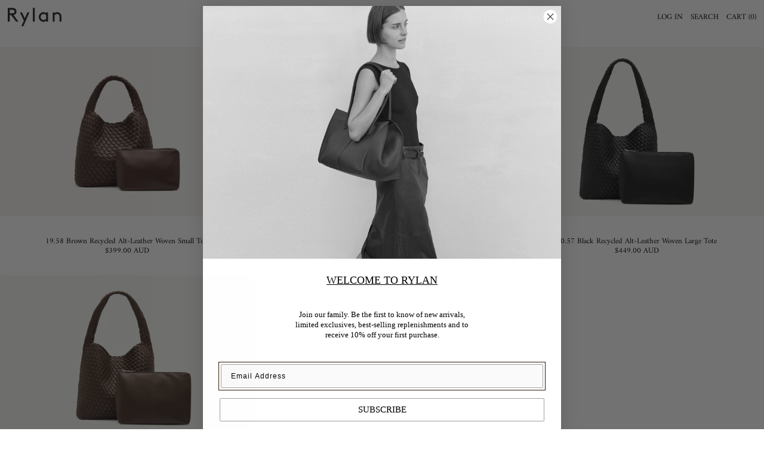

--- FILE ---
content_type: text/css
request_url: https://rylan.studio/cdn/shop/t/35/assets/custom.css?v=105685064678010293341761304874
body_size: 1311
content:
.barcodes_imgs img{width:100px;float:left;margin:0 15px 0 0}.tes-index .allpagesLosStock{padding-right:15px!important}#shopify-section-footer .text-base .font-heading{line-height:normal}body{text-transform:inherit!important}#contact_form #Email-footer{text-transform:inherit}#contact_form #Email-footer::placeholder{text-transform:inherit}#contact_form #Subscribe,#contact_form #Subscribe span.uppercase{text-transform:unset!important}#shopify-section-header{z-index:9999!important}.custom-recomodation-sr h2.font-heading.text-2xl.lg\:text-3xl.break-words{width:100%;padding:10px 0;font-size:26px;text-decoration:none}.bg-primary-background.text-primary-text.testme .relative .py-4.section-x-padding.justify-between.text-sm{padding-right:0!important;margin:0 auto!important;max-width:79%!important}s.text-primary-meta{text-decoration:none}.needsclick.kl-teaser-WdsW7j.undefined.kl-private-reset-css-Xuajs1{display:none}.as-seen-on-section{width:100%;padding:0;max-width:100%;display:block;min-width:100%;margin-top:40px}.as-seen-on-section h2.font-heading{margin:10px 0 20px;font-size:26px;text-decoration:none;padding-left:1rem;padding-right:1rem}.as-seen-on-section .as-seen-on-item-set{display:flex;gap:1px}.as-seen-on-section .as-seen-on-item-set .as-seen-on-item{width:100%}.as-seen-on-section .as-seen-on-item-set .as-seen-on-item img{width:100%;margin-bottom:10px;height:510px;object-fit:cover}.as-seen-on-section .as-seen-on-item-set .as-seen-on-item p{font-size:13px;font-weight:400;padding-left:1rem}.template-product .shopify-section.custom-recomodation-sr{margin-top:50px}.as-seen-on-section.mobile-view{display:none}@media only screen and (min-width:320px) and (max-width:991px){.barcodes_imgs img{width:75px;float:left}}@media screen and (min-width: 768px){#your-shopping-cart .cart-table td,#your-shopping-cart .cart-table th{padding:30px;vertical-align:middle}#your-shopping-cart .cart-table .flex{align-items:center}#your-shopping-cart .cart-table .flex div:first-child{width:130px;margin-right:30px}.md\:pb-0{margin-bottom:-60px;padding:50px 50px 0}.md\:pb-0 h1{font-size:30px}#your-shopping-cart .btn-remove{float:right}#your-shopping-cart .h2{font-size:20px;font-weight:600}#your-shopping-cart .md\:grid-cols-12{padding:30px}#your-shopping-cart #CartSpecialInstructions{min-height:160px}#your-shopping-cart .btn-checkout{padding:15px;font-size:18px;text-transform:uppercase}#your-shopping-cart .item-btn_update{position:absolute;background:#000;color:#fff;padding:5px 30px 3px;font-size:14px;border-radius:3px;margin-top:20px;transform:translate(-50%);cursor:pointer}#your-shopping-cart .item-content-col{width:calc(100% - 160px)}.btn-update{display:none!important}.md_block{display:flex}.md_hidden{display:none}}@media screen and (max-width: 767px){div#shopify-section-article-template h1.font-heading.text-lg.break-words,#shopify-section-blog-template .font-heading.text-base.break-words{font-size:1rem!important}div#shopify-section-article-template p.article-que{font-size:15px!important}div#shopify-section-article-template p.article-ans{font-size:14px!important}.md_block{display:none}.md_hidden{display:flex}}div[x-show=addedToCart]{position:fixed;z-index:10;background:#fff;box-shadow:0 0 13px #c1b5b5;padding:20px;top:66px;right:20px;z-index:10000}[x-show=addedToCart] a{padding:0;border:none;font-weight:900;text-decoration:underline}[x-show=addedToCart] .ajaxcart-item{display:flex;padding:15px 0;position:relative}[x-show=addedToCart] .ajaxcart-item-image{width:100px;height:100px;margin-right:20px}[x-show=addedToCart] .ajaxcart-item-image img{object-fit:cover;width:100%;height:100%;object-position:center}[x-show=addedToCart] .ajaxcart-item-content{margin-bottom:15px}[x-show=addedToCart] .ajaxcart-wrapper{max-height:300px;overflow-y:auto}[x-show=addedToCart] .btn-close{text-decoration:none;position:absolute;right:20px;cursor:pointer}div#shopify-section-article-template h1.font-heading.text-lg.break-words{font-size:2.441rem}div#shopify-section-article-template p.article-que{font-size:19px}div#shopify-section-article-template p.article-ans{font-size:17px}#shopify-section-blog-template .font-heading.text-base.break-words{font-size:2.441rem}.template-blog .blog-content{text-align:right;width:100%}.template-article .section-x-padding.py-theme.lg\:max-w-4xl{max-width:100%}.template-article .section-x-padding.py-theme.lg\:max-w-4xl .font-heading{text-align:center}.template-blog .blog-section-main li{align-items:flex-end;background:#fff;display:flex}.template-blog .blog-section-main li .blog-image,.template-blog .blog-section-main li .blog-content-main{width:50%}.template-blog .blog-section-main li:nth-child(2n){flex-direction:row-reverse}.template-blog .blog-section-main li .blog-content-main .blog-tags li{display:block}.template-blog .blog-section-main li:nth-child(2n) .blog-content-main .blog-content{text-align:left}#the-brand .lg\:w-1\/2{width:100%}#the-brand .lg\:w-1\/2 .brand-inner{display:flex;flex-direction:row-reverse}#the-brand .brand-inner .brand-inner-right{width:50%}#the-brand .brand-inner .brand-inner-left{width:50%;padding-right:25px}.template-blog .blog-section-main li .blog-image{max-height:40vw}.template-blog .blog-section-main li .blog-image .gallery-image-cropped{height:40vw;padding-top:inherit!important}.template-blog .blog-section-main li .blog-image .gallery-image-cropped__inner{background-position:top center}.main-text-image-section{width:100%;display:flex;padding:25px 0!important}.main-text-image-section .left-text-section{width:50%;padding-right:10px}.main-text-image-section .right-image-section{width:50%;padding-left:20px}body.template-page{text-transform:initial}.main-text-image-section .left-text-section p{line-height:24px}.shopify-policy__container{max-width:100%!important}.shopify-policy__title{text-align:center;padding-top:40px!important}#shopify-section-page-template .lg\:w-1\/2{width:100%}.template-page #shopify-section-page-template .section-x-padding{padding:0 0 0 15px}.template-page #shopify-section-page-template .font-heading{margin:30px 0 25px}.template-page #shopify-section-page-template .rte{margin:0}.template-page #shopify-section-page-template .rte .main-text-image-section{padding-top:0!important}.main-text-image-section .right-image-section img{margin-top:-80px}.shopify-policy__container{padding:0 0 0 15px!important}.shopify-policy__container .shopify-policy__title{padding:0!important;text-align:left}.shopify-policy__container .shopify-policy__title h1{margin:30px 0 25px;font-size:1.25rem}.shopify-policy__body .main-text-image-section{padding-top:0!important}.main-text-image-section .left-text-section p{text-transform:initial}.email-address{position:relative;z-index:999;padding:10px}.email-address .notify-input{display:flex;width:100%;position:relative}.email-address .notify-input #notify_button{background-color:#000;color:#fff;height:40px;padding:0;text-decoration:underline;width:30%}.email-address .notify-input #notify_email{width:70%;border:1px solid #000;height:40px;padding:0 10px;font-size:16px;color:#000}@media screen and (max-width: 1442px){.as-seen-on-section .as-seen-on-item-set .as-seen-on-item img{height:450px}}@media screen and (max-width: 1200px){.as-seen-on-section .as-seen-on-item-set .as-seen-on-item img{height:370px}}@media screen and (max-width: 1024px){.as-seen-on-section.desktop-view{display:none}.as-seen-on-section.mobile-view{display:block}}@media screen and (max-width: 991px){.main-text-image-section{display:block;padding:25px 0!important}.main-text-image-section .left-text-section{width:100%;padding-right:0;margin-bottom:25px}.main-text-image-section .right-image-section{width:100%;padding-left:0}.main-text-image-section .right-image-section img{margin-top:0}.template-page #shopify-section-page-template .section-x-padding{padding:0}.template-page #shopify-section-page-template .font-heading{margin:20px 0 15px;padding:0px .5rem}.main-text-image-section .left-text-section{padding:0px .5rem}.shopify-policy__container{padding:0!important}.shopify-policy__container .shopify-policy__title h1{margin:20px 0 15px;padding:0px .5rem}.as-seen-on-section h2.font-heading{margin:10px 0 20px;width:100%;padding-left:.5rem;padding-right:.5rem}}@media screen and (max-width: 767px){.email-address .notify-input{flex-wrap:wrap}.email-address .notify-input #notify_email{width:100%;height:30px;margin-top:5px}.template-blog .blog-section-main li{flex-direction:column-reverse}.template-blog .blog-section-main li .blog-image,.template-blog .blog-section-main li .blog-content-main{width:100%}.template-blog .blog-section-main li:nth-child(2n){flex-direction:column-reverse}.template-blog .blog-content{text-align:center}.template-blog .blog-section-main li:nth-child(2n) .blog-content-main .blog-content{text-align:center}#the-brand .lg\:w-1\/2 .brand-inner{display:block}#the-brand .brand-inner .brand-inner-right{width:100%}#the-brand .brand-inner .brand-inner-left{width:100%;margin-top:20px;padding-right:0}.template-blog .blog-section-main li .blog-image .gallery-image-cropped{height:auto;padding-top:100%!important}.template-blog .blog-section-main li .blog-image{max-height:unset}.main-text-image-section .right-image-section img{margin-top:0}.template-page #shopify-section-page-template .section-x-padding{padding:0}.template-page #shopify-section-page-template .font-heading{margin:20px 0 15px;padding:0px .5rem}.main-text-image-section .left-text-section{padding:0px .5rem}.shopify-policy__container{padding:0!important}.shopify-policy__container .shopify-policy__title h1{margin:20px 0 15px;padding:0px .5rem}.as-seen-on-section h2.font-heading{font-size:22px;width:100%}.as-seen-on-section .as-seen-on-item-set .as-seen-on-item p{font-size:15px;padding-left:8px}.custom-recomodation-sr h2.font-heading.text-2xl.lg\:text-3xl.break-words{font-size:22px}.as-seen-on-section .as-seen-on-item-set .as-seen-on-item img{height:310px}}@media screen and (max-width: 600px){.as-seen-on-section .as-seen-on-item-set .as-seen-on-item img{height:210px}.as-seen-on-section .as-seen-on-item-set .as-seen-on-item p{font-size:12px;padding-left:5px}}.red,.black,.brown{display:none}
/*# sourceMappingURL=/cdn/shop/t/35/assets/custom.css.map?v=105685064678010293341761304874 */


--- FILE ---
content_type: text/javascript
request_url: https://rylan.studio/cdn/shop/t/35/assets/custom.js?v=40439206896052716131742447309
body_size: -531
content:
jQuery(document).ready(function($) {
  console.log("CCCCFCC");
  console.log($("#your-shopping-cart input[name='updates[]']"));
  $(".btn-qty_update").click(function(e) {
    $(this).parent().find("input[name='updates[]']").trigger("change");
  });
  $("#your-shopping-cart input[name='updates[]']").change(function(e) {
    $(this).parents("tr").find(".item-btn_update").show();
  });
  
  $("#your-shopping-cart .item-btn_update").click(function(e) {
    $("#your-shopping-cart .btn-update").trigger("click");
  });
  
  $(document).on("click", '[x-show="addedToCart"] .btn-close', function(e) {
    $('[x-show="addedToCart"]').hide();
  });
});

--- FILE ---
content_type: text/javascript
request_url: https://rylan.studio/cdn/shop/t/35/assets/theme.js?v=16940776051140546391742447309
body_size: 60120
content:
(function(modules){function webpackJsonpCallback(data){for(var chunkIds=data[0],moreModules=data[1],prefetchChunks=data[3]||[],moduleId,chunkId,i2=0,resolves=[];i2<chunkIds.length;i2++)chunkId=chunkIds[i2],Object.prototype.hasOwnProperty.call(installedChunks,chunkId)&&installedChunks[chunkId]&&resolves.push(installedChunks[chunkId][0]),installedChunks[chunkId]=0;for(moduleId in moreModules)Object.prototype.hasOwnProperty.call(moreModules,moduleId)&&(modules[moduleId]=moreModules[moduleId]);for(parentJsonpFunction&&parentJsonpFunction(data),prefetchChunks.forEach(function(chunkId2){if(installedChunks[chunkId2]===void 0){installedChunks[chunkId2]=null;var link=document.createElement("link");__webpack_require__.nc&&link.setAttribute("nonce",__webpack_require__.nc),link.rel="prefetch",link.as="script",link.href=jsonpScriptSrc(chunkId2),document.head.appendChild(link)}});resolves.length;)resolves.shift()()}var installedModules={},installedChunks={2:0};function jsonpScriptSrc(chunkId){return __webpack_require__.p+"assets/"+({1:"product-image-zoom",5:"vendors--product-image-zoom"}[chunkId]||chunkId)+".min.js"}function __webpack_require__(moduleId){if(installedModules[moduleId])return installedModules[moduleId].exports;var module=installedModules[moduleId]={i:moduleId,l:!1,exports:{}};return modules[moduleId].call(module.exports,module,module.exports,__webpack_require__),module.l=!0,module.exports}__webpack_require__.e=function(chunkId){var promises=[],installedChunkData=installedChunks[chunkId];if(installedChunkData!==0)if(installedChunkData)promises.push(installedChunkData[2]);else{var promise=new Promise(function(resolve,reject){installedChunkData=installedChunks[chunkId]=[resolve,reject]});promises.push(installedChunkData[2]=promise);var script=document.createElement("script"),onScriptComplete;script.charset="utf-8",script.timeout=120,__webpack_require__.nc&&script.setAttribute("nonce",__webpack_require__.nc),script.src=jsonpScriptSrc(chunkId);var error=new Error;onScriptComplete=function(event){script.onerror=script.onload=null,clearTimeout(timeout);var chunk=installedChunks[chunkId];if(chunk!==0){if(chunk){var errorType=event&&(event.type==="load"?"missing":event.type),realSrc=event&&event.target&&event.target.src;error.message="Loading chunk "+chunkId+` failed.
(`+errorType+": "+realSrc+")",error.name="ChunkLoadError",error.type=errorType,error.request=realSrc,chunk[1](error)}installedChunks[chunkId]=void 0}};var timeout=setTimeout(function(){onScriptComplete({type:"timeout",target:script})},12e4);script.onerror=script.onload=onScriptComplete,document.head.appendChild(script)}return Promise.all(promises)},__webpack_require__.m=modules,__webpack_require__.c=installedModules,__webpack_require__.d=function(exports,name,getter){__webpack_require__.o(exports,name)||Object.defineProperty(exports,name,{enumerable:!0,get:getter})},__webpack_require__.r=function(exports){typeof Symbol<"u"&&Symbol.toStringTag&&Object.defineProperty(exports,Symbol.toStringTag,{value:"Module"}),Object.defineProperty(exports,"__esModule",{value:!0})},__webpack_require__.t=function(value,mode){if(mode&1&&(value=__webpack_require__(value)),mode&8||mode&4&&typeof value=="object"&&value&&value.__esModule)return value;var ns=Object.create(null);if(__webpack_require__.r(ns),Object.defineProperty(ns,"default",{enumerable:!0,value}),mode&2&&typeof value!="string")for(var key in value)__webpack_require__.d(ns,key,function(key2){return value[key2]}.bind(null,key));return ns},__webpack_require__.n=function(module){var getter=module&&module.__esModule?function(){return module.default}:function(){return module};return __webpack_require__.d(getter,"a",getter),getter},__webpack_require__.o=function(object,property){return Object.prototype.hasOwnProperty.call(object,property)},__webpack_require__.p="",__webpack_require__.oe=function(err){throw console.error(err),err};var jsonpArray=window.baselineWebpackJsonp=window.baselineWebpackJsonp||[],oldJsonpFunction=jsonpArray.push.bind(jsonpArray);jsonpArray.push=webpackJsonpCallback,jsonpArray=jsonpArray.slice();for(var i=0;i<jsonpArray.length;i++)webpackJsonpCallback(jsonpArray[i]);var parentJsonpFunction=oldJsonpFunction,startupResult=function(){return __webpack_require__(__webpack_require__.s=36)}();return webpackJsonpCallback([[],{},0,[5,1]]),startupResult})([function(module,exports,__webpack_require__){(function(window2,factory){var lazySizes=factory(window2,window2.document,Date);window2.lazySizes=lazySizes,module.exports&&(module.exports=lazySizes)})(typeof window<"u"?window:{},function(window2,document2,Date2){"use strict";var lazysizes,lazySizesCfg;if(function(){var prop,lazySizesDefaults={lazyClass:"lazyload",loadedClass:"lazyloaded",loadingClass:"lazyloading",preloadClass:"lazypreload",errorClass:"lazyerror",autosizesClass:"lazyautosizes",fastLoadedClass:"ls-is-cached",iframeLoadMode:0,srcAttr:"data-src",srcsetAttr:"data-srcset",sizesAttr:"data-sizes",minSize:40,customMedia:{},init:!0,expFactor:1.5,hFac:.8,loadMode:2,loadHidden:!0,ricTimeout:0,throttleDelay:125};lazySizesCfg=window2.lazySizesConfig||window2.lazysizesConfig||{};for(prop in lazySizesDefaults)prop in lazySizesCfg||(lazySizesCfg[prop]=lazySizesDefaults[prop])}(),!document2||!document2.getElementsByClassName)return{init:function(){},cfg:lazySizesCfg,noSupport:!0};var docElem=document2.documentElement,supportPicture=window2.HTMLPictureElement,_addEventListener="addEventListener",_getAttribute="getAttribute",addEventListener2=window2[_addEventListener].bind(window2),setTimeout2=window2.setTimeout,requestAnimationFrame2=window2.requestAnimationFrame||setTimeout2,requestIdleCallback=window2.requestIdleCallback,regPicture=/^picture$/i,loadEvents=["load","error","lazyincluded","_lazyloaded"],regClassCache={},forEach=Array.prototype.forEach,hasClass=function(ele,cls){return regClassCache[cls]||(regClassCache[cls]=new RegExp("(\\s|^)"+cls+"(\\s|$)")),regClassCache[cls].test(ele[_getAttribute]("class")||"")&&regClassCache[cls]},addClass=function(ele,cls){hasClass(ele,cls)||ele.setAttribute("class",(ele[_getAttribute]("class")||"").trim()+" "+cls)},removeClass=function(ele,cls){var reg;(reg=hasClass(ele,cls))&&ele.setAttribute("class",(ele[_getAttribute]("class")||"").replace(reg," "))},addRemoveLoadEvents=function(dom,fn,add){var action=add?_addEventListener:"removeEventListener";add&&addRemoveLoadEvents(dom,fn),loadEvents.forEach(function(evt){dom[action](evt,fn)})},triggerEvent=function(elem,name,detail,noBubbles,noCancelable){var event=document2.createEvent("Event");return detail||(detail={}),detail.instance=lazysizes,event.initEvent(name,!noBubbles,!noCancelable),event.detail=detail,elem.dispatchEvent(event),event},updatePolyfill=function(el,full){var polyfill;!supportPicture&&(polyfill=window2.picturefill||lazySizesCfg.pf)?(full&&full.src&&!el[_getAttribute]("srcset")&&el.setAttribute("srcset",full.src),polyfill({reevaluate:!0,elements:[el]})):full&&full.src&&(el.src=full.src)},getCSS=function(elem,style){return(getComputedStyle(elem,null)||{})[style]},getWidth=function(elem,parent,width){for(width=width||elem.offsetWidth;width<lazySizesCfg.minSize&&parent&&!elem._lazysizesWidth;)width=parent.offsetWidth,parent=parent.parentNode;return width},rAF=function(){var running,waiting,firstFns=[],secondFns=[],fns=firstFns,run=function(){var runFns=fns;for(fns=firstFns.length?secondFns:firstFns,running=!0,waiting=!1;runFns.length;)runFns.shift()();running=!1},rafBatch=function(fn,queue){running&&!queue?fn.apply(this,arguments):(fns.push(fn),waiting||(waiting=!0,(document2.hidden?setTimeout2:requestAnimationFrame2)(run)))};return rafBatch._lsFlush=run,rafBatch}(),rAFIt=function(fn,simple){return simple?function(){rAF(fn)}:function(){var that=this,args=arguments;rAF(function(){fn.apply(that,args)})}},throttle=function(fn){var running,lastTime=0,gDelay=lazySizesCfg.throttleDelay,rICTimeout=lazySizesCfg.ricTimeout,run=function(){running=!1,lastTime=Date2.now(),fn()},idleCallback=requestIdleCallback&&rICTimeout>49?function(){requestIdleCallback(run,{timeout:rICTimeout}),rICTimeout!==lazySizesCfg.ricTimeout&&(rICTimeout=lazySizesCfg.ricTimeout)}:rAFIt(function(){setTimeout2(run)},!0);return function(isPriority){var delay;(isPriority=isPriority===!0)&&(rICTimeout=33),!running&&(running=!0,delay=gDelay-(Date2.now()-lastTime),delay<0&&(delay=0),isPriority||delay<9?idleCallback():setTimeout2(idleCallback,delay))}},debounce=function(func){var timeout,timestamp,wait=99,run=function(){timeout=null,func()},later=function(){var last=Date2.now()-timestamp;last<wait?setTimeout2(later,wait-last):(requestIdleCallback||run)(run)};return function(){timestamp=Date2.now(),timeout||(timeout=setTimeout2(later,wait))}},loader=function(){var preloadElems,isCompleted,resetPreloadingTimer,loadMode,started,eLvW,elvH,eLtop,eLleft,eLright,eLbottom,isBodyHidden,regImg=/^img$/i,regIframe=/^iframe$/i,supportScroll="onscroll"in window2&&!/(gle|ing)bot/.test(navigator.userAgent),shrinkExpand=0,currentExpand=0,isLoading=0,lowRuns=-1,resetPreloading=function(e){isLoading--,(!e||isLoading<0||!e.target)&&(isLoading=0)},isVisible=function(elem){return isBodyHidden==null&&(isBodyHidden=getCSS(document2.body,"visibility")=="hidden"),isBodyHidden||!(getCSS(elem.parentNode,"visibility")=="hidden"&&getCSS(elem,"visibility")=="hidden")},isNestedVisible=function(elem,elemExpand){var outerRect,parent=elem,visible=isVisible(elem);for(eLtop-=elemExpand,eLbottom+=elemExpand,eLleft-=elemExpand,eLright+=elemExpand;visible&&(parent=parent.offsetParent)&&parent!=document2.body&&parent!=docElem;)visible=(getCSS(parent,"opacity")||1)>0,visible&&getCSS(parent,"overflow")!="visible"&&(outerRect=parent.getBoundingClientRect(),visible=eLright>outerRect.left&&eLleft<outerRect.right&&eLbottom>outerRect.top-1&&eLtop<outerRect.bottom+1);return visible},checkElements=function(){var eLlen,i,rect,autoLoadElem,loadedSomething,elemExpand,elemNegativeExpand,elemExpandVal,beforeExpandVal,defaultExpand,preloadExpand,hFac,lazyloadElems=lazysizes.elements;if((loadMode=lazySizesCfg.loadMode)&&isLoading<8&&(eLlen=lazyloadElems.length)){for(i=0,lowRuns++;i<eLlen;i++)if(!(!lazyloadElems[i]||lazyloadElems[i]._lazyRace)){if(!supportScroll||lazysizes.prematureUnveil&&lazysizes.prematureUnveil(lazyloadElems[i])){unveilElement(lazyloadElems[i]);continue}if((!(elemExpandVal=lazyloadElems[i][_getAttribute]("data-expand"))||!(elemExpand=elemExpandVal*1))&&(elemExpand=currentExpand),defaultExpand||(defaultExpand=!lazySizesCfg.expand||lazySizesCfg.expand<1?docElem.clientHeight>500&&docElem.clientWidth>500?500:370:lazySizesCfg.expand,lazysizes._defEx=defaultExpand,preloadExpand=defaultExpand*lazySizesCfg.expFactor,hFac=lazySizesCfg.hFac,isBodyHidden=null,currentExpand<preloadExpand&&isLoading<1&&lowRuns>2&&loadMode>2&&!document2.hidden?(currentExpand=preloadExpand,lowRuns=0):loadMode>1&&lowRuns>1&&isLoading<6?currentExpand=defaultExpand:currentExpand=shrinkExpand),beforeExpandVal!==elemExpand&&(eLvW=innerWidth+elemExpand*hFac,elvH=innerHeight+elemExpand,elemNegativeExpand=elemExpand*-1,beforeExpandVal=elemExpand),rect=lazyloadElems[i].getBoundingClientRect(),(eLbottom=rect.bottom)>=elemNegativeExpand&&(eLtop=rect.top)<=elvH&&(eLright=rect.right)>=elemNegativeExpand*hFac&&(eLleft=rect.left)<=eLvW&&(eLbottom||eLright||eLleft||eLtop)&&(lazySizesCfg.loadHidden||isVisible(lazyloadElems[i]))&&(isCompleted&&isLoading<3&&!elemExpandVal&&(loadMode<3||lowRuns<4)||isNestedVisible(lazyloadElems[i],elemExpand))){if(unveilElement(lazyloadElems[i]),loadedSomething=!0,isLoading>9)break}else!loadedSomething&&isCompleted&&!autoLoadElem&&isLoading<4&&lowRuns<4&&loadMode>2&&(preloadElems[0]||lazySizesCfg.preloadAfterLoad)&&(preloadElems[0]||!elemExpandVal&&(eLbottom||eLright||eLleft||eLtop||lazyloadElems[i][_getAttribute](lazySizesCfg.sizesAttr)!="auto"))&&(autoLoadElem=preloadElems[0]||lazyloadElems[i])}autoLoadElem&&!loadedSomething&&unveilElement(autoLoadElem)}},throttledCheckElements=throttle(checkElements),switchLoadingClass=function(e){var elem=e.target;if(elem._lazyCache){delete elem._lazyCache;return}resetPreloading(e),addClass(elem,lazySizesCfg.loadedClass),removeClass(elem,lazySizesCfg.loadingClass),addRemoveLoadEvents(elem,rafSwitchLoadingClass),triggerEvent(elem,"lazyloaded")},rafedSwitchLoadingClass=rAFIt(switchLoadingClass),rafSwitchLoadingClass=function(e){rafedSwitchLoadingClass({target:e.target})},changeIframeSrc=function(elem,src){var loadMode2=elem.getAttribute("data-load-mode")||lazySizesCfg.iframeLoadMode;loadMode2==0?elem.contentWindow.location.replace(src):loadMode2==1&&(elem.src=src)},handleSources=function(source){var customMedia,sourceSrcset=source[_getAttribute](lazySizesCfg.srcsetAttr);(customMedia=lazySizesCfg.customMedia[source[_getAttribute]("data-media")||source[_getAttribute]("media")])&&source.setAttribute("media",customMedia),sourceSrcset&&source.setAttribute("srcset",sourceSrcset)},lazyUnveil=rAFIt(function(elem,detail,isAuto,sizes,isImg){var src,srcset,parent,isPicture,event,firesLoad;(event=triggerEvent(elem,"lazybeforeunveil",detail)).defaultPrevented||(sizes&&(isAuto?addClass(elem,lazySizesCfg.autosizesClass):elem.setAttribute("sizes",sizes)),srcset=elem[_getAttribute](lazySizesCfg.srcsetAttr),src=elem[_getAttribute](lazySizesCfg.srcAttr),isImg&&(parent=elem.parentNode,isPicture=parent&&regPicture.test(parent.nodeName||"")),firesLoad=detail.firesLoad||"src"in elem&&(srcset||src||isPicture),event={target:elem},addClass(elem,lazySizesCfg.loadingClass),firesLoad&&(clearTimeout(resetPreloadingTimer),resetPreloadingTimer=setTimeout2(resetPreloading,2500),addRemoveLoadEvents(elem,rafSwitchLoadingClass,!0)),isPicture&&forEach.call(parent.getElementsByTagName("source"),handleSources),srcset?elem.setAttribute("srcset",srcset):src&&!isPicture&&(regIframe.test(elem.nodeName)?changeIframeSrc(elem,src):elem.src=src),isImg&&(srcset||isPicture)&&updatePolyfill(elem,{src})),elem._lazyRace&&delete elem._lazyRace,removeClass(elem,lazySizesCfg.lazyClass),rAF(function(){var isLoaded=elem.complete&&elem.naturalWidth>1;(!firesLoad||isLoaded)&&(isLoaded&&addClass(elem,lazySizesCfg.fastLoadedClass),switchLoadingClass(event),elem._lazyCache=!0,setTimeout2(function(){"_lazyCache"in elem&&delete elem._lazyCache},9)),elem.loading=="lazy"&&isLoading--},!0)}),unveilElement=function(elem){if(!elem._lazyRace){var detail,isImg=regImg.test(elem.nodeName),sizes=isImg&&(elem[_getAttribute](lazySizesCfg.sizesAttr)||elem[_getAttribute]("sizes")),isAuto=sizes=="auto";(isAuto||!isCompleted)&&isImg&&(elem[_getAttribute]("src")||elem.srcset)&&!elem.complete&&!hasClass(elem,lazySizesCfg.errorClass)&&hasClass(elem,lazySizesCfg.lazyClass)||(detail=triggerEvent(elem,"lazyunveilread").detail,isAuto&&autoSizer.updateElem(elem,!0,elem.offsetWidth),elem._lazyRace=!0,isLoading++,lazyUnveil(elem,detail,isAuto,sizes,isImg))}},afterScroll=debounce(function(){lazySizesCfg.loadMode=3,throttledCheckElements()}),altLoadmodeScrollListner=function(){lazySizesCfg.loadMode==3&&(lazySizesCfg.loadMode=2),afterScroll()},onload=function(){if(!isCompleted){if(Date2.now()-started<999){setTimeout2(onload,999);return}isCompleted=!0,lazySizesCfg.loadMode=3,throttledCheckElements(),addEventListener2("scroll",altLoadmodeScrollListner,!0)}};return{_:function(){started=Date2.now(),lazysizes.elements=document2.getElementsByClassName(lazySizesCfg.lazyClass),preloadElems=document2.getElementsByClassName(lazySizesCfg.lazyClass+" "+lazySizesCfg.preloadClass),addEventListener2("scroll",throttledCheckElements,!0),addEventListener2("resize",throttledCheckElements,!0),addEventListener2("pageshow",function(e){if(e.persisted){var loadingElements=document2.querySelectorAll("."+lazySizesCfg.loadingClass);loadingElements.length&&loadingElements.forEach&&requestAnimationFrame2(function(){loadingElements.forEach(function(img){img.complete&&unveilElement(img)})})}}),window2.MutationObserver?new MutationObserver(throttledCheckElements).observe(docElem,{childList:!0,subtree:!0,attributes:!0}):(docElem[_addEventListener]("DOMNodeInserted",throttledCheckElements,!0),docElem[_addEventListener]("DOMAttrModified",throttledCheckElements,!0),setInterval(throttledCheckElements,999)),addEventListener2("hashchange",throttledCheckElements,!0),["focus","mouseover","click","load","transitionend","animationend"].forEach(function(name){document2[_addEventListener](name,throttledCheckElements,!0)}),/d$|^c/.test(document2.readyState)?onload():(addEventListener2("load",onload),document2[_addEventListener]("DOMContentLoaded",throttledCheckElements),setTimeout2(onload,2e4)),lazysizes.elements.length?(checkElements(),rAF._lsFlush()):throttledCheckElements()},checkElems:throttledCheckElements,unveil:unveilElement,_aLSL:altLoadmodeScrollListner}}(),autoSizer=function(){var autosizesElems,sizeElement=rAFIt(function(elem,parent,event,width){var sources,i,len;if(elem._lazysizesWidth=width,width+="px",elem.setAttribute("sizes",width),regPicture.test(parent.nodeName||""))for(sources=parent.getElementsByTagName("source"),i=0,len=sources.length;i<len;i++)sources[i].setAttribute("sizes",width);event.detail.dataAttr||updatePolyfill(elem,event.detail)}),getSizeElement=function(elem,dataAttr,width){var event,parent=elem.parentNode;parent&&(width=getWidth(elem,parent,width),event=triggerEvent(elem,"lazybeforesizes",{width,dataAttr:!!dataAttr}),event.defaultPrevented||(width=event.detail.width,width&&width!==elem._lazysizesWidth&&sizeElement(elem,parent,event,width)))},updateElementsSizes=function(){var i,len=autosizesElems.length;if(len)for(i=0;i<len;i++)getSizeElement(autosizesElems[i])},debouncedUpdateElementsSizes=debounce(updateElementsSizes);return{_:function(){autosizesElems=document2.getElementsByClassName(lazySizesCfg.autosizesClass),addEventListener2("resize",debouncedUpdateElementsSizes)},checkElems:debouncedUpdateElementsSizes,updateElem:getSizeElement}}(),init=function(){!init.i&&document2.getElementsByClassName&&(init.i=!0,autoSizer._(),loader._())};return setTimeout2(function(){lazySizesCfg.init&&init()}),lazysizes={cfg:lazySizesCfg,autoSizer,loader,init,uP:updatePolyfill,aC:addClass,rC:removeClass,hC:hasClass,fire:triggerEvent,gW:getWidth,rAF},lazysizes})},function(module,exports,__webpack_require__){"use strict";Object.defineProperty(exports,"__esModule",{value:!0}),exports.formatMoney=formatMoney;var moneyFormat="${{amount}}";function formatMoney(cents,format){typeof cents=="string"&&(cents=cents.replace(".",""));var value="",placeholderRegex=/\{\{\s*(\w+)\s*\}\}/,formatString=format||moneyFormat;function formatWithDelimiters(number){var precision=arguments.length>1&&arguments[1]!==void 0?arguments[1]:2,thousands=arguments.length>2&&arguments[2]!==void 0?arguments[2]:",",decimal=arguments.length>3&&arguments[3]!==void 0?arguments[3]:".";if(isNaN(number)||number==null)return 0;number=(number/100).toFixed(precision);var parts=number.split("."),dollarsAmount=parts[0].replace(/(\d)(?=(\d\d\d)+(?!\d))/g,"$1"+thousands),centsAmount=parts[1]?decimal+parts[1]:"";return dollarsAmount+centsAmount}switch(formatString.match(placeholderRegex)[1]){case"amount":value=formatWithDelimiters(cents,2);break;case"amount_no_decimals":value=formatWithDelimiters(cents,0);break;case"amount_with_comma_separator":value=formatWithDelimiters(cents,2,".",",");break;case"amount_no_decimals_with_comma_separator":value=formatWithDelimiters(cents,0,".",",");break}return formatString.replace(placeholderRegex,value)}},function(module,exports,__webpack_require__){"use strict";Object.defineProperty(exports,"__esModule",{value:!0}),exports.preload=preload,exports.loadImage=loadImage,exports.imageSize=imageSize,exports.getSizedImageUrl=getSizedImageUrl,exports.removeProtocol=removeProtocol;function preload(images,size){typeof images=="string"&&(images=[images]);for(var i=0;i<images.length;i++){var image=images[i];loadImage(getSizedImageUrl(image,size))}}function loadImage(path){new Image().src=path}function imageSize(src){var match=src.match(/.+_((?:pico|icon|thumb|small|compact|medium|large|grande)|\d{1,4}x\d{0,4}|x\d{1,4})[_\.@]/);return match?match[1]:null}function getSizedImageUrl(src,size){if(size===null)return src;if(size==="master")return removeProtocol(src);var match=src.match(/\.(jpg|jpeg|gif|png|bmp|bitmap|tiff|tif)(\?v=\d+)?$/i);if(match){var prefix=src.split(match[0]),suffix=match[0];return removeProtocol(prefix[0]+"_"+size+suffix)}else return null}function removeProtocol(path){return path.replace(/http(s)?:/,"")}},function(module,exports,__webpack_require__){var __WEBPACK_AMD_DEFINE_FACTORY__,__WEBPACK_AMD_DEFINE_RESULT__;/*!
* JavaScript Cookie v2.2.1
* https://github.com/js-cookie/js-cookie
*
* Copyright 2006, 2015 Klaus Hartl & Fagner Brack
* Released under the MIT license
*/(function(factory){var registeredInModuleLoader;if(__WEBPACK_AMD_DEFINE_FACTORY__=factory,__WEBPACK_AMD_DEFINE_RESULT__=typeof __WEBPACK_AMD_DEFINE_FACTORY__=="function"?__WEBPACK_AMD_DEFINE_FACTORY__.call(exports,__webpack_require__,exports,module):__WEBPACK_AMD_DEFINE_FACTORY__,__WEBPACK_AMD_DEFINE_RESULT__!==void 0&&(module.exports=__WEBPACK_AMD_DEFINE_RESULT__),registeredInModuleLoader=!0,module.exports=factory(),registeredInModuleLoader=!0,!registeredInModuleLoader){var OldCookies=window.Cookies,api=window.Cookies=factory();api.noConflict=function(){return window.Cookies=OldCookies,api}}})(function(){function extend(){for(var i=0,result={};i<arguments.length;i++){var attributes=arguments[i];for(var key in attributes)result[key]=attributes[key]}return result}function decode(s){return s.replace(/(%[0-9A-Z]{2})+/g,decodeURIComponent)}function init(converter){function api(){}function set(key,value,attributes){if(!(typeof document>"u")){attributes=extend({path:"/"},api.defaults,attributes),typeof attributes.expires=="number"&&(attributes.expires=new Date(new Date*1+attributes.expires*864e5)),attributes.expires=attributes.expires?attributes.expires.toUTCString():"";try{var result=JSON.stringify(value);/^[\{\[]/.test(result)&&(value=result)}catch{}value=converter.write?converter.write(value,key):encodeURIComponent(String(value)).replace(/%(23|24|26|2B|3A|3C|3E|3D|2F|3F|40|5B|5D|5E|60|7B|7D|7C)/g,decodeURIComponent),key=encodeURIComponent(String(key)).replace(/%(23|24|26|2B|5E|60|7C)/g,decodeURIComponent).replace(/[\(\)]/g,escape);var stringifiedAttributes="";for(var attributeName in attributes)attributes[attributeName]&&(stringifiedAttributes+="; "+attributeName,attributes[attributeName]!==!0&&(stringifiedAttributes+="="+attributes[attributeName].split(";")[0]));return document.cookie=key+"="+value+stringifiedAttributes}}function get(key,json){if(!(typeof document>"u")){for(var jar={},cookies=document.cookie?document.cookie.split("; "):[],i=0;i<cookies.length;i++){var parts=cookies[i].split("="),cookie=parts.slice(1).join("=");!json&&cookie.charAt(0)==='"'&&(cookie=cookie.slice(1,-1));try{var name=decode(parts[0]);if(cookie=(converter.read||converter)(cookie,name)||decode(cookie),json)try{cookie=JSON.parse(cookie)}catch{}if(jar[name]=cookie,key===name)break}catch{}}return key?jar[key]:jar}}return api.set=set,api.get=function(key){return get(key,!1)},api.getJSON=function(key){return get(key,!0)},api.remove=function(key,attributes){set(key,"",extend(attributes,{expires:-1}))},api.defaults={},api.withConverter=init,api}return init(function(){})})},function(module,exports,__webpack_require__){/*!
 * Splide.js
 * Version  : 2.4.20
 * License  : MIT
 * Copyright: 2020 Naotoshi Fujita
 */(function(root,factory){module.exports=factory()})(self,function(){return(()=>{"use strict";var __webpack_modules__={311:(__unused_webpack_module,__webpack_exports__,__webpack_require__3)=>{__webpack_require__3.r(__webpack_exports__),__webpack_require__3.d(__webpack_exports__,{default:()=>module_Splide});var states_namespaceObject={};__webpack_require__3.r(states_namespaceObject),__webpack_require__3.d(states_namespaceObject,{CREATED:()=>CREATED,DESTROYED:()=>DESTROYED,IDLE:()=>IDLE,MOUNTED:()=>MOUNTED,MOVING:()=>MOVING});const core_event=function(){var data=[],Event2={on:function(events,handler,elm,options2){elm===void 0&&(elm=null),options2===void 0&&(options2={}),events.split(" ").forEach(function(event){elm&&elm.addEventListener(event,handler,options2),data.push({event,handler,elm,options:options2})})},off:function(events,elm){elm===void 0&&(elm=null),events.split(" ").forEach(function(event){data=data.filter(function(item){return item&&item.event===event&&item.elm===elm?(unsubscribe(item),!1):!0})})},emit:function(event){for(var _len=arguments.length,args=new Array(_len>1?_len-1:0),_key=1;_key<_len;_key++)args[_key-1]=arguments[_key];data.forEach(function(item){!item.elm&&item.event.split(".")[0]===event&&item.handler.apply(item,args)})},destroy:function(){data.forEach(unsubscribe),data=[]}};function unsubscribe(item){item.elm&&item.elm.removeEventListener(item.event,item.handler,item.options)}return Event2},state=function(initialState){var curr=initialState;return{set:function(state2){curr=state2},is:function(state2){return state2===curr}}};function _extends(){return _extends=Object.assign||function(target){for(var i=1;i<arguments.length;i++){var source=arguments[i];for(var key in source)Object.prototype.hasOwnProperty.call(source,key)&&(target[key]=source[key])}return target},_extends.apply(this,arguments)}var keys=Object.keys;function each(obj,callback){keys(obj).some(function(key,index){return callback(obj[key],key,index)})}function values(obj){return keys(obj).map(function(key){return obj[key]})}function isObject(subject){return typeof subject=="object"}function merge(_ref,from){var to=_extends({},_ref);return each(from,function(value,key){isObject(value)?(isObject(to[key])||(to[key]={}),to[key]=merge(to[key],value)):to[key]=value}),to}function object_assign(to,from){return keys(from).forEach(function(key){to[key]||Object.defineProperty(to,key,Object.getOwnPropertyDescriptor(from,key))}),to}function toArray(value){return Array.isArray(value)?value:[value]}function between(value,m1,m2){return Math.min(Math.max(value,m1>m2?m2:m1),m1>m2?m1:m2)}function sprintf(format,replacements){var i=0;return format.replace(/%s/g,function(){return toArray(replacements)[i++]})}function unit(value){var type=typeof value;return type==="number"&&value>0?parseFloat(value)+"px":type==="string"?value:""}function pad(number){return number<10?"0"+number:number}function toPixel(root,value){if(typeof value=="string"){var div=create("div",{});applyStyle(div,{position:"absolute",width:value}),append(root,div),value=div.clientWidth,dom_remove(div)}return+value||0}function find(elm,selector){return elm?elm.querySelector(selector.split(" ")[0]):null}function child(parent,tagOrClassName){return children(parent,tagOrClassName)[0]}function children(parent,tagOrClassName){return parent?values(parent.children).filter(function(child2){return hasClass(child2,tagOrClassName.split(" ")[0])||child2.tagName===tagOrClassName}):[]}function create(tag,attrs){var elm=document.createElement(tag);return each(attrs,function(value,key){return setAttribute(elm,key,value)}),elm}function domify(html){var div=create("div",{});return div.innerHTML=html,div.firstChild}function dom_remove(elms){toArray(elms).forEach(function(elm){if(elm){var parent=elm.parentElement;parent&&parent.removeChild(elm)}})}function append(parent,child2){parent&&parent.appendChild(child2)}function before(elm,ref){if(elm&&ref){var parent=ref.parentElement;parent&&parent.insertBefore(elm,ref)}}function applyStyle(elm,styles){elm&&each(styles,function(value,prop){value!==null&&(elm.style[prop]=value)})}function addOrRemoveClasses(elm,classes,remove){elm&&toArray(classes).forEach(function(name){name&&elm.classList[remove?"remove":"add"](name)})}function addClass(elm,classes){addOrRemoveClasses(elm,classes,!1)}function removeClass(elm,classes){addOrRemoveClasses(elm,classes,!0)}function hasClass(elm,className){return!!elm&&elm.classList.contains(className)}function setAttribute(elm,name,value){elm&&elm.setAttribute(name,value)}function getAttribute(elm,name){return elm?elm.getAttribute(name):""}function removeAttribute(elms,names){toArray(names).forEach(function(name){toArray(elms).forEach(function(elm){return elm&&elm.removeAttribute(name)})})}function getRect(elm){return elm.getBoundingClientRect()}function loaded(elm,callback){var images=elm.querySelectorAll("img"),length=images.length;if(length){var count=0;each(images,function(img){img.onload=img.onerror=function(){++count===length&&callback()}})}else callback()}var SLIDE="slide",LOOP="loop",FADE="fade";const slide=function(Splide2,Components){var list,endCallback;return{mount:function(){list=Components.Elements.list,Splide2.on("transitionend",function(e){e.target===list&&endCallback&&endCallback()},list)},start:function(destIndex,newIndex,prevIndex,coord,done){var options2=Splide2.options,edgeIndex=Components.Controller.edgeIndex,speed=options2.speed;endCallback=done,Splide2.is(SLIDE)&&(prevIndex===0&&newIndex>=edgeIndex||prevIndex>=edgeIndex&&newIndex===0)&&(speed=options2.rewindSpeed||speed),applyStyle(list,{transition:"transform "+speed+"ms "+options2.easing,transform:"translate("+coord.x+"px,"+coord.y+"px)"})}}},fade=function(Splide2,Components){var Fade={mount:function(){apply(Splide2.index)},start:function(destIndex,newIndex,prevIndex,coord,done){var track2=Components.Elements.track;applyStyle(track2,{height:unit(track2.clientHeight)}),apply(newIndex),setTimeout(function(){done(),applyStyle(track2,{height:""})})}};function apply(index){var options2=Splide2.options;applyStyle(Components.Elements.slides[index],{transition:"opacity "+options2.speed+"ms "+options2.easing})}return Fade};function compose(Splide2,Components,Transition){var components={};return each(Components,function(Component,name){components[name]=Component(Splide2,components,name.toLowerCase())}),Transition||(Transition=Splide2.is(FADE)?fade:slide),components.Transition=Transition(Splide2,components),components}var MESSAGE_PREFIX="[SPLIDE]";function error(message){console.error(MESSAGE_PREFIX+" "+message)}function exist(subject,message){if(!subject)throw new Error(message)}var ROOT="splide",ELEMENT_CLASSES={root:ROOT,slider:ROOT+"__slider",track:ROOT+"__track",list:ROOT+"__list",slide:ROOT+"__slide",container:ROOT+"__slide__container",arrows:ROOT+"__arrows",arrow:ROOT+"__arrow",prev:ROOT+"__arrow--prev",next:ROOT+"__arrow--next",pagination:ROOT+"__pagination",page:ROOT+"__pagination__page",clone:ROOT+"__slide--clone",progress:ROOT+"__progress",bar:ROOT+"__progress__bar",autoplay:ROOT+"__autoplay",play:ROOT+"__play",pause:ROOT+"__pause",spinner:ROOT+"__spinner",sr:ROOT+"__sr"},STATUS_CLASSES={active:"is-active",visible:"is-visible",loading:"is-loading"},I18N={prev:"Previous slide",next:"Next slide",first:"Go to first slide",last:"Go to last slide",slideX:"Go to slide %s",pageX:"Go to page %s",play:"Start autoplay",pause:"Pause autoplay"},DEFAULTS={type:"slide",rewind:!1,speed:400,rewindSpeed:0,waitForTransition:!0,width:0,height:0,fixedWidth:0,fixedHeight:0,heightRatio:0,autoWidth:!1,autoHeight:!1,perPage:1,perMove:0,clones:0,start:0,focus:!1,gap:0,padding:0,arrows:!0,arrowPath:"",pagination:!0,autoplay:!1,interval:5e3,pauseOnHover:!0,pauseOnFocus:!0,resetProgress:!0,lazyLoad:!1,preloadPages:1,easing:"cubic-bezier(.42,.65,.27,.99)",keyboard:"global",drag:!0,dragAngleThreshold:30,swipeDistanceThreshold:150,flickVelocityThreshold:.6,flickPower:600,flickMaxPages:1,direction:"ltr",cover:!1,accessibility:!0,slideFocus:!0,isNavigation:!1,trimSpace:!0,updateOnMove:!1,throttle:100,destroy:!1,breakpoints:!1,classes:ELEMENT_CLASSES,i18n:I18N},CREATED=1,MOUNTED=2,IDLE=3,MOVING=4,DESTROYED=5;function _defineProperties(target,props){for(var i=0;i<props.length;i++){var descriptor=props[i];descriptor.enumerable=descriptor.enumerable||!1,descriptor.configurable=!0,"value"in descriptor&&(descriptor.writable=!0),Object.defineProperty(target,descriptor.key,descriptor)}}function _createClass(Constructor,protoProps,staticProps){return protoProps&&_defineProperties(Constructor.prototype,protoProps),staticProps&&_defineProperties(Constructor,staticProps),Constructor}var Splide=function(){function Splide2(root,options2,Components){options2===void 0&&(options2={}),Components===void 0&&(Components={}),this.root=root instanceof Element?root:document.querySelector(root),exist(this.root,"An invalid element/selector was given."),this.Components=null,this.Event=core_event(),this.State=state(CREATED),this.STATES=states_namespaceObject,this._o=merge(DEFAULTS,options2),this._i=0,this._c=Components,this._e={},this._t=null}var _proto=Splide2.prototype;return _proto.mount=function(Extensions,Transition){var _this=this;Extensions===void 0&&(Extensions=this._e),Transition===void 0&&(Transition=this._t),this.State.set(CREATED),this._e=Extensions,this._t=Transition,this.Components=compose(this,merge(this._c,Extensions),Transition);try{each(this.Components,function(component,key){var required=component.required;required===void 0||required?component.mount&&component.mount():delete _this.Components[key]})}catch(e){error(e.message);return}var State=this.State;return State.set(MOUNTED),each(this.Components,function(component){component.mounted&&component.mounted()}),this.emit("mounted"),State.set(IDLE),this.emit("ready"),applyStyle(this.root,{visibility:"visible"}),this.on("move drag",function(){return State.set(MOVING)}).on("moved dragged",function(){return State.set(IDLE)}),this},_proto.sync=function(splide){return this.sibling=splide,this},_proto.on=function(events,handler,elm,options2){return elm===void 0&&(elm=null),options2===void 0&&(options2={}),this.Event.on(events,handler,elm,options2),this},_proto.off=function(events,elm){return elm===void 0&&(elm=null),this.Event.off(events,elm),this},_proto.emit=function(event){for(var _this$Event,_len=arguments.length,args=new Array(_len>1?_len-1:0),_key=1;_key<_len;_key++)args[_key-1]=arguments[_key];return(_this$Event=this.Event).emit.apply(_this$Event,[event].concat(args)),this},_proto.go=function(control,wait){return wait===void 0&&(wait=this.options.waitForTransition),(this.State.is(IDLE)||this.State.is(MOVING)&&!wait)&&this.Components.Controller.go(control,!1),this},_proto.is=function(type){return type===this._o.type},_proto.add=function(slide2,index){return index===void 0&&(index=-1),this.Components.Elements.add(slide2,index,this.refresh.bind(this)),this},_proto.remove=function(index){return this.Components.Elements.remove(index),this.refresh(),this},_proto.refresh=function(){return this.emit("refresh:before").emit("refresh").emit("resize"),this},_proto.destroy=function(completely){var _this2=this;if(completely===void 0&&(completely=!0),this.State.is(CREATED)){this.on("ready",function(){return _this2.destroy(completely)});return}return values(this.Components).reverse().forEach(function(component){component.destroy&&component.destroy(completely)}),this.emit("destroy",completely),this.Event.destroy(),this.State.set(DESTROYED),this},_createClass(Splide2,[{key:"index",get:function(){return this._i},set:function(index){this._i=parseInt(index)}},{key:"length",get:function(){return this.Components.Elements.length}},{key:"options",get:function(){return this._o},set:function(options2){var created=this.State.is(CREATED);created||this.emit("update"),this._o=merge(this._o,options2),created||this.emit("updated",this._o)}},{key:"classes",get:function(){return this._o.classes}},{key:"i18n",get:function(){return this._o.i18n}}]),Splide2}();const options=function(Splide2){var options2=getAttribute(Splide2.root,"data-splide");if(options2)try{Splide2.options=JSON.parse(options2)}catch(e){error(e.message)}return{mount:function(){Splide2.State.is(CREATED)&&(Splide2.index=Splide2.options.start)}}};var LTR="ltr",RTL="rtl",TTB="ttb",STYLE_RESTORE_EVENTS="update.slide";const elements_slide=function(Splide2,index,realIndex,slide2){var updateOnMove=Splide2.options.updateOnMove,STATUS_UPDATE_EVENTS="ready.slide updated.slide resized.slide moved.slide"+(updateOnMove?" move.slide":""),Slide={slide:slide2,index,realIndex,container:child(slide2,Splide2.classes.container),isClone:realIndex>-1,mount:function(){var _this=this;this.isClone||(slide2.id=Splide2.root.id+"-slide"+pad(index+1)),Splide2.on(STATUS_UPDATE_EVENTS,function(){return _this.update()}).on(STYLE_RESTORE_EVENTS,restoreStyles).on("click",function(){return Splide2.emit("click",_this)},slide2),updateOnMove&&Splide2.on("move.slide",function(newIndex){newIndex===realIndex&&_update(!0,!1)}),applyStyle(slide2,{display:""}),this.styles=getAttribute(slide2,"style")||""},destroy:function(){Splide2.off(STATUS_UPDATE_EVENTS).off(STYLE_RESTORE_EVENTS).off("click",slide2),removeClass(slide2,values(STATUS_CLASSES)),restoreStyles(),removeAttribute(this.container,"style")},update:function(){_update(this.isActive(),!1),_update(this.isVisible(),!0)},isActive:function(){return Splide2.index===index},isVisible:function(){var active=this.isActive();if(Splide2.is(FADE)||active)return active;var ceil=Math.ceil,trackRect=getRect(Splide2.Components.Elements.track),slideRect=getRect(slide2);return Splide2.options.direction===TTB?trackRect.top<=slideRect.top&&slideRect.bottom<=ceil(trackRect.bottom):trackRect.left<=slideRect.left&&slideRect.right<=ceil(trackRect.right)},isWithin:function(from,within){var diff=Math.abs(from-index);return!Splide2.is(SLIDE)&&!this.isClone&&(diff=Math.min(diff,Splide2.length-diff)),diff<within}};function _update(active,forVisibility){var type=forVisibility?"visible":"active",className=STATUS_CLASSES[type];active?(addClass(slide2,className),Splide2.emit(""+type,Slide)):hasClass(slide2,className)&&(removeClass(slide2,className),Splide2.emit(forVisibility?"hidden":"inactive",Slide))}function restoreStyles(){setAttribute(slide2,"style",Slide.styles)}return Slide};var UID_NAME="uid";const components_elements=function(Splide2,Components){var root=Splide2.root,classes=Splide2.classes,Slides=[];if(!root.id){window.splide=window.splide||{};var uid=window.splide[UID_NAME]||0;window.splide[UID_NAME]=++uid,root.id="splide"+pad(uid)}var Elements={mount:function(){var _this=this;this.init(),Splide2.on("refresh",function(){_this.destroy(),_this.init()}).on("updated",function(){removeClass(root,getClasses()),addClass(root,getClasses())})},destroy:function(){Slides.forEach(function(Slide){Slide.destroy()}),Slides=[],removeClass(root,getClasses())},init:function(){var _this2=this;collect(),addClass(root,getClasses()),this.slides.forEach(function(slide2,index){_this2.register(slide2,index,-1)})},register:function(slide2,index,realIndex){var SlideObject=elements_slide(Splide2,index,realIndex,slide2);SlideObject.mount(),Slides.push(SlideObject)},getSlide:function(index){return Slides.filter(function(Slide){return Slide.index===index})[0]},getSlides:function(includeClones){return includeClones?Slides:Slides.filter(function(Slide){return!Slide.isClone})},getSlidesByPage:function(page){var idx=Components.Controller.toIndex(page),options2=Splide2.options,max=options2.focus!==!1?1:options2.perPage;return Slides.filter(function(_ref){var index=_ref.index;return idx<=index&&index<idx+max})},add:function(slide2,index,callback){if(typeof slide2=="string"&&(slide2=domify(slide2)),slide2 instanceof Element){var ref=this.slides[index];applyStyle(slide2,{display:"none"}),ref?(before(slide2,ref),this.slides.splice(index,0,slide2)):(append(this.list,slide2),this.slides.push(slide2)),loaded(slide2,function(){callback&&callback(slide2)})}},remove:function(index){dom_remove(this.slides.splice(index,1)[0])},each:function(callback){Slides.forEach(callback)},get length(){return this.slides.length},get total(){return Slides.length}};function collect(){Elements.slider=child(root,classes.slider),Elements.track=find(root,"."+classes.track),Elements.list=child(Elements.track,classes.list),exist(Elements.track&&Elements.list,"Track or list was not found."),Elements.slides=children(Elements.list,classes.slide);var arrows2=findParts(classes.arrows);Elements.arrows={prev:find(arrows2,"."+classes.prev),next:find(arrows2,"."+classes.next)};var autoplay2=findParts(classes.autoplay);Elements.bar=find(findParts(classes.progress),"."+classes.bar),Elements.play=find(autoplay2,"."+classes.play),Elements.pause=find(autoplay2,"."+classes.pause),Elements.track.id=Elements.track.id||root.id+"-track",Elements.list.id=Elements.list.id||root.id+"-list"}function getClasses(){var rootClass=classes.root,options2=Splide2.options;return[rootClass+"--"+options2.type,rootClass+"--"+options2.direction,options2.drag?rootClass+"--draggable":"",options2.isNavigation?rootClass+"--nav":"",STATUS_CLASSES.active]}function findParts(className){return child(root,className)||child(Elements.slider,className)}return Elements};var floor=Math.floor;const controller=function(Splide2,Components){var options2,isLoop,Controller={mount:function(){options2=Splide2.options,isLoop=Splide2.is(LOOP),bind()},go:function(control,silently){var destIndex=this.trim(this.parse(control));Components.Track.go(destIndex,this.rewind(destIndex),silently)},parse:function(control){var index=Splide2.index,matches=String(control).match(/([+\-<>]+)(\d+)?/),indicator=matches?matches[1]:"",number=matches?parseInt(matches[2]):0;switch(indicator){case"+":index+=number||1;break;case"-":index-=number||1;break;case">":case"<":index=parsePage(number,index,indicator==="<");break;default:index=parseInt(control)}return index},toIndex:function(page){if(hasFocus())return page;var length=Splide2.length,perPage=options2.perPage,index=page*perPage;return index=index-(this.pageLength*perPage-length)*floor(index/length),length-perPage<=index&&index<length&&(index=length-perPage),index},toPage:function(index){if(hasFocus())return index;var length=Splide2.length,perPage=options2.perPage;return length-perPage<=index&&index<length?floor((length-1)/perPage):floor(index/perPage)},trim:function(index){return isLoop||(index=options2.rewind?this.rewind(index):between(index,0,this.edgeIndex)),index},rewind:function(index){var edge=this.edgeIndex;if(isLoop){for(;index>edge;)index-=edge+1;for(;index<0;)index+=edge+1}else index>edge?index=0:index<0&&(index=edge);return index},isRtl:function(){return options2.direction===RTL},get pageLength(){var length=Splide2.length;return hasFocus()?length:Math.ceil(length/options2.perPage)},get edgeIndex(){var length=Splide2.length;return length?hasFocus()||options2.isNavigation||isLoop?length-1:length-options2.perPage:0},get prevIndex(){var prev=Splide2.index-1;return(isLoop||options2.rewind)&&(prev=this.rewind(prev)),prev>-1?prev:-1},get nextIndex(){var next=Splide2.index+1;return(isLoop||options2.rewind)&&(next=this.rewind(next)),Splide2.index<next&&next<=this.edgeIndex||next===0?next:-1}};function bind(){Splide2.on("move",function(newIndex){Splide2.index=newIndex}).on("updated refresh",function(newOptions){options2=newOptions||options2,Splide2.index=between(Splide2.index,0,Controller.edgeIndex)})}function hasFocus(){return options2.focus!==!1}function parsePage(number,index,prev){if(number>-1)return Controller.toIndex(number);var perMove=options2.perMove,sign=prev?-1:1;return perMove?index+perMove*sign:Controller.toIndex(Controller.toPage(index)+sign)}return Controller};var abs=Math.abs;const track=function(Splide2,Components){var Layout,Elements,list,isVertical=Splide2.options.direction===TTB,isFade=Splide2.is(FADE),isRTL=Splide2.options.direction===RTL,isLoopPending=!1,sign=isRTL?1:-1,Track={sign,mount:function(){Elements=Components.Elements,Layout=Components.Layout,list=Elements.list},mounted:function(){var _this=this;isFade||(this.jump(0),Splide2.on("mounted resize updated",function(){_this.jump(Splide2.index)}))},go:function(destIndex,newIndex,silently){var newPosition=getTrimmedPosition(destIndex),prevIndex=Splide2.index;Splide2.State.is(MOVING)&&isLoopPending||(isLoopPending=destIndex!==newIndex,silently||Splide2.emit("move",newIndex,prevIndex,destIndex),Math.abs(newPosition-this.position)>=1||isFade?Components.Transition.start(destIndex,newIndex,prevIndex,this.toCoord(newPosition),function(){onTransitionEnd(destIndex,newIndex,prevIndex,silently)}):destIndex!==prevIndex&&Splide2.options.trimSpace==="move"?Components.Controller.go(destIndex+destIndex-prevIndex,silently):onTransitionEnd(destIndex,newIndex,prevIndex,silently))},jump:function(index){this.translate(getTrimmedPosition(index))},translate:function(position){applyStyle(list,{transform:"translate"+(isVertical?"Y":"X")+"("+position+"px)"})},cancel:function(){Splide2.is(LOOP)?this.shift():this.translate(this.position),applyStyle(list,{transition:""})},shift:function(){var position=abs(this.position),left=abs(this.toPosition(0)),right=abs(this.toPosition(Splide2.length)),innerSize=right-left;position<left?position+=innerSize:position>right&&(position-=innerSize),this.translate(sign*position)},trim:function(position){if(!Splide2.options.trimSpace||Splide2.is(LOOP))return position;var edge=sign*(Layout.totalSize()-Layout.size-Layout.gap);return between(position,edge,0)},toIndex:function(position){var _this2=this,index=0,minDistance=1/0;return Elements.getSlides(!0).forEach(function(Slide){var slideIndex=Slide.index,distance=abs(_this2.toPosition(slideIndex)-position);distance<minDistance&&(minDistance=distance,index=slideIndex)}),index},toCoord:function(position){return{x:isVertical?0:position,y:isVertical?position:0}},toPosition:function(index){var position=Layout.totalSize(index)-Layout.slideSize(index)-Layout.gap;return sign*(position+this.offset(index))},offset:function(index){var focus=Splide2.options.focus,slideSize=Layout.slideSize(index);return focus==="center"?-(Layout.size-slideSize)/2:-(parseInt(focus)||0)*(slideSize+Layout.gap)},get position(){var prop=isVertical?"top":isRTL?"right":"left";return getRect(list)[prop]-(getRect(Elements.track)[prop]-Layout.padding[prop]*sign)}};function onTransitionEnd(destIndex,newIndex,prevIndex,silently){applyStyle(list,{transition:""}),isLoopPending=!1,isFade||Track.jump(newIndex),silently||Splide2.emit("moved",newIndex,prevIndex,destIndex)}function getTrimmedPosition(index){return Track.trim(Track.toPosition(index))}return Track},clones=function(Splide2,Components){var clones2=[],cloneCount=0,Elements=Components.Elements,Clones={mount:function(){var _this=this;Splide2.is(LOOP)&&(init(),Splide2.on("refresh:before",function(){_this.destroy()}).on("refresh",init).on("resize",function(){cloneCount!==getCloneCount()&&(_this.destroy(),Splide2.refresh())}))},destroy:function(){dom_remove(clones2),clones2=[]},get clones(){return clones2},get length(){return clones2.length}};function init(){Clones.destroy(),cloneCount=getCloneCount(),generateClones(cloneCount)}function generateClones(count){var length=Elements.length,register=Elements.register;if(length){for(var slides=Elements.slides;slides.length<count;)slides=slides.concat(slides);slides.slice(0,count).forEach(function(elm,index){var clone=cloneDeeply(elm);append(Elements.list,clone),clones2.push(clone),register(clone,index+length,index%length)}),slides.slice(-count).forEach(function(elm,index){var clone=cloneDeeply(elm);before(clone,slides[0]),clones2.push(clone),register(clone,index-count,(length+index-count%length)%length)})}}function getCloneCount(){var options2=Splide2.options;if(options2.clones)return options2.clones;var baseCount=options2.autoWidth||options2.autoHeight?Elements.length:options2.perPage,dimension=options2.direction===TTB?"Height":"Width",fixedSize=toPixel(Splide2.root,options2["fixed"+dimension]);return fixedSize&&(baseCount=Math.ceil(Elements.track["client"+dimension]/fixedSize)),baseCount*(options2.drag?options2.flickMaxPages+1:1)}function cloneDeeply(elm){var clone=elm.cloneNode(!0);return addClass(clone,Splide2.classes.clone),removeAttribute(clone,"id"),clone}return Clones},horizontal=function(Splide2,Components){var Elements=Components.Elements,root=Splide2.root,track2,options2=Splide2.options;return{margin:"margin"+(options2.direction===RTL?"Left":"Right"),height:0,init:function(){this.resize()},resize:function(){options2=Splide2.options,track2=Elements.track,this.gap=toPixel(root,options2.gap);var padding=options2.padding,left=toPixel(root,padding.left||padding),right=toPixel(root,padding.right||padding);this.padding={left,right},applyStyle(track2,{paddingLeft:unit(left),paddingRight:unit(right)})},totalWidth:function(index){index===void 0&&(index=Splide2.length-1);var Slide=Elements.getSlide(index),width=0;if(Slide){var slideRect=getRect(Slide.slide),listRect=getRect(Elements.list);options2.direction===RTL?width=listRect.right-slideRect.left:width=slideRect.right-listRect.left,width+=this.gap}return width},slideWidth:function(index){if(options2.autoWidth){var Slide=Elements.getSlide(index);return Slide?Slide.slide.offsetWidth:0}var width=options2.fixedWidth||(this.width+this.gap)/options2.perPage-this.gap;return toPixel(root,width)},slideHeight:function(){var height=options2.height||options2.fixedHeight||this.width*options2.heightRatio;return toPixel(root,height)},get width(){return track2.clientWidth-this.padding.left-this.padding.right}}},vertical=function(Splide2,Components){var Elements=Components.Elements,root=Splide2.root,track2,options2;return{margin:"marginBottom",init:function(){this.resize()},resize:function(){options2=Splide2.options,track2=Elements.track,this.gap=toPixel(root,options2.gap);var padding=options2.padding,top=toPixel(root,padding.top||padding),bottom=toPixel(root,padding.bottom||padding);this.padding={top,bottom},applyStyle(track2,{paddingTop:unit(top),paddingBottom:unit(bottom)})},totalHeight:function(index){index===void 0&&(index=Splide2.length-1);var Slide=Elements.getSlide(index);return Slide?getRect(Slide.slide).bottom-getRect(Elements.list).top+this.gap:0},slideWidth:function(){return toPixel(root,options2.fixedWidth||this.width)},slideHeight:function(index){if(options2.autoHeight){var Slide=Elements.getSlide(index);return Slide?Slide.slide.offsetHeight:0}var height=options2.fixedHeight||(this.height+this.gap)/options2.perPage-this.gap;return toPixel(root,height)},get width(){return track2.clientWidth},get height(){var height=options2.height||this.width*options2.heightRatio;return exist(height,'"height" or "heightRatio" is missing.'),toPixel(root,height)-this.padding.top-this.padding.bottom}}};function throttle(func,wait){var timeout;return function(){timeout||(timeout=setTimeout(function(){func(),timeout=null},wait))}}function createInterval(callback,interval,progress){var _window=window,requestAnimationFrame2=_window.requestAnimationFrame,start,elapse,rate,_pause=!0,step=function step2(timestamp){_pause||(start||(start=timestamp,rate&&rate<1&&(start-=rate*interval)),elapse=timestamp-start,rate=elapse/interval,elapse>=interval&&(start=0,rate=1,callback()),progress&&progress(rate),requestAnimationFrame2(step2))};return{pause:function(){_pause=!0,start=0},play:function(reset){start=0,reset&&(rate=0),_pause&&(_pause=!1,requestAnimationFrame2(step))}}}const layout=function(Splide2,Components){var Elements=Components.Elements,isVertical=Splide2.options.direction===TTB,Layout=object_assign({mount:function(){bind(),init(),this.totalSize=isVertical?this.totalHeight:this.totalWidth,this.slideSize=isVertical?this.slideHeight:this.slideWidth},destroy:function(){removeAttribute([Elements.list,Elements.track],"style")},get size(){return isVertical?this.height:this.width}},isVertical?vertical(Splide2,Components):horizontal(Splide2,Components));function init(){Layout.init(),applyStyle(Splide2.root,{maxWidth:unit(Splide2.options.width)}),Elements.each(function(Slide){Slide.slide.style[Layout.margin]=unit(Layout.gap)}),resize()}function bind(){Splide2.on("resize load",throttle(function(){Splide2.emit("resize")},Splide2.options.throttle),window).on("resize",resize).on("updated refresh",init)}function resize(){var options2=Splide2.options;Layout.resize(),applyStyle(Elements.track,{height:unit(Layout.height)});var slideHeight=options2.autoHeight?null:unit(Layout.slideHeight());Elements.each(function(Slide){applyStyle(Slide.container,{height:slideHeight}),applyStyle(Slide.slide,{width:options2.autoWidth?null:unit(Layout.slideWidth(Slide.index)),height:Slide.container?null:slideHeight})}),Splide2.emit("resized")}return Layout};var drag_abs=Math.abs,MIN_VELOCITY=.1,FRICTION_REDUCER=7;const drag=function(Splide2,Components){var Track=Components.Track,Controller=Components.Controller,startCoord,startInfo,currentInfo,isDragging,isVertical=Splide2.options.direction===TTB,axis=isVertical?"y":"x",Drag={disabled:!1,mount:function(){var _this=this,Elements=Components.Elements,track2=Elements.track;Splide2.on("touchstart mousedown",start,track2).on("touchmove mousemove",move,track2,{passive:!1}).on("touchend touchcancel mouseleave mouseup dragend",end,track2).on("mounted refresh",function(){each(Elements.list.querySelectorAll("img, a"),function(elm){Splide2.off("dragstart",elm).on("dragstart",function(e){e.preventDefault()},elm,{passive:!1})})}).on("mounted updated",function(){_this.disabled=!Splide2.options.drag})}};function start(e){!Drag.disabled&&!isDragging&&init(e)}function init(e){startCoord=Track.toCoord(Track.position),startInfo=analyze(e,{}),currentInfo=startInfo}function move(e){if(startInfo)if(currentInfo=analyze(e,startInfo),isDragging){if(e.cancelable&&e.preventDefault(),!Splide2.is(FADE)){var position=startCoord[axis]+currentInfo.offset[axis];Track.translate(resist(position))}}else shouldMove(currentInfo)&&(Splide2.emit("drag",startInfo),isDragging=!0,Track.cancel(),init(e))}function shouldMove(_ref){var offset=_ref.offset;if(Splide2.State.is(MOVING)&&Splide2.options.waitForTransition)return!1;var angle=Math.atan(drag_abs(offset.y)/drag_abs(offset.x))*180/Math.PI;return isVertical&&(angle=90-angle),angle<Splide2.options.dragAngleThreshold}function resist(position){if(Splide2.is(SLIDE)){var sign=Track.sign,_start=sign*Track.trim(Track.toPosition(0)),_end=sign*Track.trim(Track.toPosition(Controller.edgeIndex));position*=sign,position<_start?position=_start-FRICTION_REDUCER*Math.log(_start-position):position>_end&&(position=_end+FRICTION_REDUCER*Math.log(position-_end)),position*=sign}return position}function end(){startInfo=null,isDragging&&(Splide2.emit("dragged",currentInfo),go(currentInfo),isDragging=!1)}function go(info){var velocity=info.velocity[axis],absV=drag_abs(velocity);if(absV>0){var options2=Splide2.options,index=Splide2.index,sign=velocity<0?-1:1,destIndex=index;if(!Splide2.is(FADE)){var destination=Track.position;absV>options2.flickVelocityThreshold&&drag_abs(info.offset[axis])<options2.swipeDistanceThreshold&&(destination+=sign*Math.min(absV*options2.flickPower,Components.Layout.size*(options2.flickMaxPages||1))),destIndex=Track.toIndex(destination)}destIndex===index&&absV>MIN_VELOCITY&&(destIndex=index+sign*Track.sign),Splide2.is(SLIDE)&&(destIndex=between(destIndex,0,Controller.edgeIndex)),Controller.go(destIndex,options2.isNavigation)}}function analyze(e,startInfo2){var timeStamp=e.timeStamp,touches=e.touches,_ref2=touches?touches[0]:e,clientX=_ref2.clientX,clientY=_ref2.clientY,_ref3=startInfo2.to||{},_ref3$x=_ref3.x,fromX=_ref3$x===void 0?clientX:_ref3$x,_ref3$y=_ref3.y,fromY=_ref3$y===void 0?clientY:_ref3$y,startTime=startInfo2.time||0,offset={x:clientX-fromX,y:clientY-fromY},duration=timeStamp-startTime,velocity={x:offset.x/duration,y:offset.y/duration};return{to:{x:clientX,y:clientY},offset,time:timeStamp,velocity}}return Drag},click=function(Splide2,Components){var disabled=!1,Click={required:Splide2.options.drag,mount:function(){Splide2.on("click",onClick,Components.Elements.track,{capture:!0}).on("drag",function(){disabled=!0}).on("dragged",function(){setTimeout(function(){disabled=!1})})}};function onClick(e){disabled&&(e.preventDefault(),e.stopPropagation(),e.stopImmediatePropagation())}return Click};var PAUSE_FLAGS={HOVER:1,FOCUS:2,MANUAL:3};const autoplay=function(Splide2,Components,name){var flags=[],interval,Elements=Components.Elements,Autoplay={required:Splide2.options.autoplay,mount:function(){var options2=Splide2.options;Elements.slides.length>options2.perPage&&(interval=createInterval(function(){Splide2.go(">")},options2.interval,function(rate){Splide2.emit(name+":playing",rate),Elements.bar&&applyStyle(Elements.bar,{width:rate*100+"%"})}),bind(),this.play())},play:function(flag){flag===void 0&&(flag=0),flags=flags.filter(function(f){return f!==flag}),flags.length||(Splide2.emit(name+":play"),interval.play(Splide2.options.resetProgress))},pause:function(flag){flag===void 0&&(flag=0),interval.pause(),flags.indexOf(flag)===-1&&flags.push(flag),flags.length===1&&Splide2.emit(name+":pause")}};function bind(){var options2=Splide2.options,sibling=Splide2.sibling,elms=[Splide2.root,sibling?sibling.root:null];options2.pauseOnHover&&(switchOn(elms,"mouseleave",PAUSE_FLAGS.HOVER,!0),switchOn(elms,"mouseenter",PAUSE_FLAGS.HOVER,!1)),options2.pauseOnFocus&&(switchOn(elms,"focusout",PAUSE_FLAGS.FOCUS,!0),switchOn(elms,"focusin",PAUSE_FLAGS.FOCUS,!1)),Elements.play&&Splide2.on("click",function(){Autoplay.play(PAUSE_FLAGS.FOCUS),Autoplay.play(PAUSE_FLAGS.MANUAL)},Elements.play),Elements.pause&&switchOn([Elements.pause],"click",PAUSE_FLAGS.MANUAL,!1),Splide2.on("move refresh",function(){Autoplay.play()}).on("destroy",function(){Autoplay.pause()})}function switchOn(elms,event,flag,play){elms.forEach(function(elm){Splide2.on(event,function(){Autoplay[play?"play":"pause"](flag)},elm)})}return Autoplay},cover=function(Splide2,Components){var options2=Splide2.options,Cover={required:options2.cover,mount:function(){Splide2.on("lazyload:loaded",function(img){cover2(img,!1)}),Splide2.on("mounted updated refresh",function(){return apply(!1)})},destroy:function(){apply(!0)}};function apply(uncover){Components.Elements.each(function(Slide){var img=child(Slide.slide,"IMG")||child(Slide.container,"IMG");img&&img.src&&cover2(img,uncover)})}function cover2(img,uncover){applyStyle(img.parentElement,{background:uncover?"":'center/cover no-repeat url("'+img.src+'")'}),applyStyle(img,{display:uncover?"":"none"})}return Cover};var XML_NAME_SPACE="http://www.w3.org/2000/svg",PATH="m15.5 0.932-4.3 4.38 14.5 14.6-14.5 14.5 4.3 4.4 14.6-14.6 4.4-4.3-4.4-4.4-14.6-14.6z",SIZE=40;const arrows=function(Splide2,Components,name){var prev,next,classes=Splide2.classes,root=Splide2.root,created,Elements=Components.Elements,Arrows={required:Splide2.options.arrows,mount:function(){prev=Elements.arrows.prev,next=Elements.arrows.next,(!prev||!next)&&Splide2.options.arrows&&(prev=createArrow(!0),next=createArrow(!1),created=!0,appendArrows()),prev&&next&&bind(),this.arrows={prev,next}},mounted:function(){Splide2.emit(name+":mounted",prev,next)},destroy:function(){removeAttribute([prev,next],"disabled"),created&&dom_remove(prev.parentElement)}};function bind(){Splide2.on("click",function(){Splide2.go("<")},prev).on("click",function(){Splide2.go(">")},next).on("mounted move updated refresh",updateDisabled)}function updateDisabled(){var _Components$Controlle=Components.Controller,prevIndex=_Components$Controlle.prevIndex,nextIndex=_Components$Controlle.nextIndex,isEnough=Splide2.length>Splide2.options.perPage||Splide2.is(LOOP);prev.disabled=prevIndex<0||!isEnough,next.disabled=nextIndex<0||!isEnough,Splide2.emit(name+":updated",prev,next,prevIndex,nextIndex)}function appendArrows(){var wrapper=create("div",{class:classes.arrows});append(wrapper,prev),append(wrapper,next);var slider=Elements.slider,parent=Splide2.options.arrows==="slider"&&slider?slider:root;before(wrapper,parent.firstElementChild)}function createArrow(prev2){var arrow='<button class="'+classes.arrow+" "+(prev2?classes.prev:classes.next)+'" type="button">'+('<svg xmlns="'+XML_NAME_SPACE+'"	viewBox="0 0 '+SIZE+" "+SIZE+'"	width="'+SIZE+'"	height="'+SIZE+'">')+('<path d="'+(Splide2.options.arrowPath||PATH)+'" />');return domify(arrow)}return Arrows};var ATTRIBUTES_UPDATE_EVENT="move.page",UPDATE_EVENT="updated.page refresh.page";const pagination=function(Splide2,Components,name){var data={},Elements=Components.Elements,Pagination={mount:function(){var pagination2=Splide2.options.pagination;if(pagination2){data=createPagination();var slider=Elements.slider,parent=pagination2==="slider"&&slider?slider:Splide2.root;append(parent,data.list),Splide2.on(ATTRIBUTES_UPDATE_EVENT,updateAttributes)}Splide2.off(UPDATE_EVENT).on(UPDATE_EVENT,function(){Pagination.destroy(),Splide2.options.pagination&&(Pagination.mount(),Pagination.mounted())})},mounted:function(){if(Splide2.options.pagination){var index=Splide2.index;Splide2.emit(name+":mounted",data,this.getItem(index)),updateAttributes(index,-1)}},destroy:function(){dom_remove(data.list),data.items&&data.items.forEach(function(item){Splide2.off("click",item.button)}),Splide2.off(ATTRIBUTES_UPDATE_EVENT),data={}},getItem:function(index){return data.items[Components.Controller.toPage(index)]},get data(){return data}};function updateAttributes(index,prevIndex){var prev=Pagination.getItem(prevIndex),curr=Pagination.getItem(index),active=STATUS_CLASSES.active;prev&&removeClass(prev.button,active),curr&&addClass(curr.button,active),Splide2.emit(name+":updated",data,prev,curr)}function createPagination(){var options2=Splide2.options,classes=Splide2.classes,list=create("ul",{class:classes.pagination}),items=Elements.getSlides(!1).filter(function(Slide){return options2.focus!==!1||Slide.index%options2.perPage===0}).map(function(Slide,page){var li=create("li",{}),button=create("button",{class:classes.page,type:"button"});return append(li,button),append(list,li),Splide2.on("click",function(){Splide2.go(">"+page)},button),{li,button,page,Slides:Elements.getSlidesByPage(page)}});return{list,items}}return Pagination};var SRC_DATA_NAME="data-splide-lazy",SRCSET_DATA_NAME="data-splide-lazy-srcset";const lazyload=function(Splide2,Components,name){var nextIndex,images,options2=Splide2.options,isSequential=options2.lazyLoad==="sequential",Lazyload={required:options2.lazyLoad,mount:function(){Splide2.on("mounted refresh",function(){init(),Components.Elements.each(function(Slide){each(Slide.slide.querySelectorAll("["+SRC_DATA_NAME+"], ["+SRCSET_DATA_NAME+"]"),function(img){!img.src&&!img.srcset&&(images.push({img,Slide}),applyStyle(img,{display:"none"}))})}),isSequential&&loadNext()}),isSequential||Splide2.on("mounted refresh moved."+name,check)},destroy:init};function init(){images=[],nextIndex=0}function check(index){index=isNaN(index)?Splide2.index:index,images=images.filter(function(image){return image.Slide.isWithin(index,options2.perPage*(options2.preloadPages+1))?(load(image.img,image.Slide),!1):!0}),images[0]||Splide2.off("moved."+name)}function load(img,Slide){addClass(Slide.slide,STATUS_CLASSES.loading);var spinner=create("span",{class:Splide2.classes.spinner});append(img.parentElement,spinner),img.onload=function(){loaded2(img,spinner,Slide,!1)},img.onerror=function(){loaded2(img,spinner,Slide,!0)},setAttribute(img,"srcset",getAttribute(img,SRCSET_DATA_NAME)||""),setAttribute(img,"src",getAttribute(img,SRC_DATA_NAME)||"")}function loadNext(){if(nextIndex<images.length){var image=images[nextIndex];load(image.img,image.Slide)}nextIndex++}function loaded2(img,spinner,Slide,error2){removeClass(Slide.slide,STATUS_CLASSES.loading),error2||(dom_remove(spinner),applyStyle(img,{display:""}),Splide2.emit(name+":loaded",img).emit("resize")),isSequential&&loadNext()}return Lazyload};var ARIA_CURRENRT="aria-current",ARIA_CONTROLS="aria-controls",ARIA_LABEL="aria-label",ARIA_LABELLEDBY="aria-labelledby",ARIA_HIDDEN="aria-hidden",TAB_INDEX="tabindex",KEY_MAP={ltr:{ArrowLeft:"<",ArrowRight:">",Left:"<",Right:">"},rtl:{ArrowLeft:">",ArrowRight:"<",Left:">",Right:"<"},ttb:{ArrowUp:"<",ArrowDown:">",Up:"<",Down:">"}};const keyboard=function(Splide2){var target;return{mount:function(){Splide2.on("mounted updated",function(){var options2=Splide2.options,root=Splide2.root,map=KEY_MAP[options2.direction],keyboard2=options2.keyboard;target&&(Splide2.off("keydown",target),removeAttribute(root,TAB_INDEX)),keyboard2&&(keyboard2==="focused"?(target=root,setAttribute(root,TAB_INDEX,0)):target=document,Splide2.on("keydown",function(e){map[e.key]&&Splide2.go(map[e.key])},target))})}}},a11y=function(Splide2,Components){var i18n=Splide2.i18n,Elements=Components.Elements,allAttributes=[ARIA_HIDDEN,TAB_INDEX,ARIA_CONTROLS,ARIA_LABEL,ARIA_CURRENRT,"role"],A11y={required:Splide2.options.accessibility,mount:function(){Splide2.on("visible",function(Slide){updateSlide(Slide.slide,!0)}).on("hidden",function(Slide){updateSlide(Slide.slide,!1)}).on("arrows:mounted",initArrows).on("arrows:updated",updateArrows).on("pagination:mounted",initPagination).on("pagination:updated",updatePagination).on("refresh",function(){removeAttribute(Components.Clones.clones,allAttributes)}),Splide2.options.isNavigation&&Splide2.on("navigation:mounted navigation:updated",initNavigation).on("active",function(Slide){updateNavigation(Slide,!0)}).on("inactive",function(Slide){updateNavigation(Slide,!1)}),initAutoplay()},destroy:function(){var Arrows=Components.Arrows,arrows2=Arrows?Arrows.arrows:{};removeAttribute(Elements.slides.concat([arrows2.prev,arrows2.next,Elements.play,Elements.pause]),allAttributes)}};function updateSlide(slide2,visible){setAttribute(slide2,ARIA_HIDDEN,!visible),Splide2.options.slideFocus&&setAttribute(slide2,TAB_INDEX,visible?0:-1)}function initArrows(prev,next){var controls=Elements.track.id;setAttribute(prev,ARIA_CONTROLS,controls),setAttribute(next,ARIA_CONTROLS,controls)}function updateArrows(prev,next,prevIndex,nextIndex){var index=Splide2.index,prevLabel=prevIndex>-1&&index<prevIndex?i18n.last:i18n.prev,nextLabel=nextIndex>-1&&index>nextIndex?i18n.first:i18n.next;setAttribute(prev,ARIA_LABEL,prevLabel),setAttribute(next,ARIA_LABEL,nextLabel)}function initPagination(data,activeItem){activeItem&&setAttribute(activeItem.button,ARIA_CURRENRT,!0),data.items.forEach(function(item){var options2=Splide2.options,text=options2.focus===!1&&options2.perPage>1?i18n.pageX:i18n.slideX,label=sprintf(text,item.page+1),button=item.button,controls=item.Slides.map(function(Slide){return Slide.slide.id});setAttribute(button,ARIA_CONTROLS,controls.join(" ")),setAttribute(button,ARIA_LABEL,label)})}function updatePagination(data,prev,curr){prev&&removeAttribute(prev.button,ARIA_CURRENRT),curr&&setAttribute(curr.button,ARIA_CURRENRT,!0)}function initAutoplay(){["play","pause"].forEach(function(name){var elm=Elements[name];elm&&(isButton(elm)||setAttribute(elm,"role","button"),setAttribute(elm,ARIA_CONTROLS,Elements.track.id),setAttribute(elm,ARIA_LABEL,i18n[name]))})}function initNavigation(main){Elements.each(function(Slide){var slide2=Slide.slide,realIndex=Slide.realIndex;isButton(slide2)||setAttribute(slide2,"role","button");var slideIndex=realIndex>-1?realIndex:Slide.index,label=sprintf(i18n.slideX,slideIndex+1),mainSlide=main.Components.Elements.getSlide(slideIndex);setAttribute(slide2,ARIA_LABEL,label),mainSlide&&setAttribute(slide2,ARIA_CONTROLS,mainSlide.slide.id)})}function updateNavigation(_ref,active){var slide2=_ref.slide;active?setAttribute(slide2,ARIA_CURRENRT,!0):removeAttribute(slide2,ARIA_CURRENRT)}function isButton(elm){return elm.tagName==="BUTTON"}return A11y};var SYNC_EVENT="move.sync",CLICK_EVENTS="mouseup touchend",TRIGGER_KEYS=[" ","Enter","Spacebar"];const sync=function(Splide2){var sibling=Splide2.sibling,isNavigation=sibling&&sibling.options.isNavigation,Sync={required:!!sibling,mount:function(){syncMain(),syncSibling(),isNavigation&&(bind(),Splide2.on("refresh",function(){setTimeout(function(){bind(),sibling.emit("navigation:updated",Splide2)})}))},mounted:function(){isNavigation&&sibling.emit("navigation:mounted",Splide2)}};function syncMain(){Splide2.on(SYNC_EVENT,function(newIndex,prevIndex,destIndex){sibling.off(SYNC_EVENT).go(sibling.is(LOOP)?destIndex:newIndex,!1),syncSibling()})}function syncSibling(){sibling.on(SYNC_EVENT,function(newIndex,prevIndex,destIndex){Splide2.off(SYNC_EVENT).go(Splide2.is(LOOP)?destIndex:newIndex,!1),syncMain()})}function bind(){sibling.Components.Elements.each(function(_ref){var slide2=_ref.slide,index=_ref.index;Splide2.off(CLICK_EVENTS,slide2).on(CLICK_EVENTS,function(e){(!e.button||e.button===0)&&moveSibling(index)},slide2),Splide2.off("keyup",slide2).on("keyup",function(e){TRIGGER_KEYS.indexOf(e.key)>-1&&(e.preventDefault(),moveSibling(index))},slide2,{passive:!1})})}function moveSibling(index){Splide2.State.is(IDLE)&&sibling.go(index)}return Sync};var THROTTLE=50,COMPLETE={Options:options,Breakpoints:function(Splide2){var breakpoints2=Splide2.options.breakpoints,throttledCheck=throttle(check,THROTTLE),initialOptions,map=[],prevPoint,Breakpoints={required:breakpoints2&&matchMedia,mount:function(){map=Object.keys(breakpoints2).sort(function(n,m){return+n-+m}).map(function(point){return{point,mql:matchMedia("(max-width:"+point+"px)")}}),this.destroy(!0),addEventListener("resize",throttledCheck),initialOptions=Splide2.options,check()},destroy:function(completely){completely&&removeEventListener("resize",throttledCheck)}};function check(){var point=getPoint();if(point!==prevPoint){prevPoint=point;var State=Splide2.State,options2=breakpoints2[point]||initialOptions,destroy=options2.destroy;destroy?(Splide2.options=initialOptions,Splide2.destroy(destroy==="completely")):(State.is(DESTROYED)&&Splide2.mount(),Splide2.options=options2)}}function getPoint(){var item=map.filter(function(item2){return item2.mql.matches})[0];return item?item.point:-1}return Breakpoints},Controller:controller,Elements:components_elements,Track:track,Clones:clones,Layout:layout,Drag:drag,Click:click,Autoplay:autoplay,Cover:cover,Arrows:arrows,Pagination:pagination,LazyLoad:lazyload,Keyboard:keyboard,Sync:sync,A11y:a11y},LIGHT={Options:options,Controller:controller,Elements:components_elements,Track:track,Clones:clones,Layout:layout,Drag:drag,Click:click,Arrows:arrows,Pagination:pagination,A11y:a11y};function _inheritsLoose(subClass,superClass){subClass.prototype=Object.create(superClass.prototype),subClass.prototype.constructor=subClass,subClass.__proto__=superClass}var module_Splide=function(_Core){_inheritsLoose(Splide2,_Core);function Splide2(root,options2){return _Core.call(this,root,options2,COMPLETE)||this}return Splide2}(Splide)}},__webpack_module_cache__={};function __webpack_require__2(moduleId){if(__webpack_module_cache__[moduleId])return __webpack_module_cache__[moduleId].exports;var module2=__webpack_module_cache__[moduleId]={exports:{}};return __webpack_modules__[moduleId](module2,module2.exports,__webpack_require__2),module2.exports}return __webpack_require__2.d=(exports2,definition)=>{for(var key in definition)__webpack_require__2.o(definition,key)&&!__webpack_require__2.o(exports2,key)&&Object.defineProperty(exports2,key,{enumerable:!0,get:definition[key]})},__webpack_require__2.o=(obj,prop)=>Object.prototype.hasOwnProperty.call(obj,prop),__webpack_require__2.r=exports2=>{typeof Symbol<"u"&&Symbol.toStringTag&&Object.defineProperty(exports2,Symbol.toStringTag,{value:"Module"}),Object.defineProperty(exports2,"__esModule",{value:!0})},__webpack_require__2(311)})()})},function(module,exports,__webpack_require__){var isObject=__webpack_require__(8),now=__webpack_require__(23),toNumber=__webpack_require__(25),FUNC_ERROR_TEXT="Expected a function",nativeMax=Math.max,nativeMin=Math.min;function debounce(func,wait,options){var lastArgs,lastThis,maxWait,result,timerId,lastCallTime,lastInvokeTime=0,leading=!1,maxing=!1,trailing=!0;if(typeof func!="function")throw new TypeError(FUNC_ERROR_TEXT);wait=toNumber(wait)||0,isObject(options)&&(leading=!!options.leading,maxing="maxWait"in options,maxWait=maxing?nativeMax(toNumber(options.maxWait)||0,wait):maxWait,trailing="trailing"in options?!!options.trailing:trailing);function invokeFunc(time){var args=lastArgs,thisArg=lastThis;return lastArgs=lastThis=void 0,lastInvokeTime=time,result=func.apply(thisArg,args),result}function leadingEdge(time){return lastInvokeTime=time,timerId=setTimeout(timerExpired,wait),leading?invokeFunc(time):result}function remainingWait(time){var timeSinceLastCall=time-lastCallTime,timeSinceLastInvoke=time-lastInvokeTime,timeWaiting=wait-timeSinceLastCall;return maxing?nativeMin(timeWaiting,maxWait-timeSinceLastInvoke):timeWaiting}function shouldInvoke(time){var timeSinceLastCall=time-lastCallTime,timeSinceLastInvoke=time-lastInvokeTime;return lastCallTime===void 0||timeSinceLastCall>=wait||timeSinceLastCall<0||maxing&&timeSinceLastInvoke>=maxWait}function timerExpired(){var time=now();if(shouldInvoke(time))return trailingEdge(time);timerId=setTimeout(timerExpired,remainingWait(time))}function trailingEdge(time){return timerId=void 0,trailing&&lastArgs?invokeFunc(time):(lastArgs=lastThis=void 0,result)}function cancel(){timerId!==void 0&&clearTimeout(timerId),lastInvokeTime=0,lastArgs=lastCallTime=lastThis=timerId=void 0}function flush(){return timerId===void 0?result:trailingEdge(now())}function debounced(){var time=now(),isInvoking=shouldInvoke(time);if(lastArgs=arguments,lastThis=this,lastCallTime=time,isInvoking){if(timerId===void 0)return leadingEdge(lastCallTime);if(maxing)return clearTimeout(timerId),timerId=setTimeout(timerExpired,wait),invokeFunc(lastCallTime)}return timerId===void 0&&(timerId=setTimeout(timerExpired,wait)),result}return debounced.cancel=cancel,debounced.flush=flush,debounced}module.exports=debounce},function(module,__webpack_exports__,__webpack_require__){"use strict";(function(global){function e(e2,t2,r2){return t2 in e2?Object.defineProperty(e2,t2,{value:r2,enumerable:!0,configurable:!0,writable:!0}):e2[t2]=r2,e2}function t(e2,t2){var r2=Object.keys(e2);if(Object.getOwnPropertySymbols){var n2=Object.getOwnPropertySymbols(e2);t2&&(n2=n2.filter(function(t3){return Object.getOwnPropertyDescriptor(e2,t3).enumerable})),r2.push.apply(r2,n2)}return r2}typeof globalThis<"u"||typeof window<"u"||typeof global<"u"||typeof self<"u";var r,n=(function(e2,t2){e2.exports=function(){var e3=/^v?(?:\d+)(\.(?:[x*]|\d+)(\.(?:[x*]|\d+)(\.(?:[x*]|\d+))?(?:-[\da-z\-]+(?:\.[\da-z\-]+)*)?(?:\+[\da-z\-]+(?:\.[\da-z\-]+)*)?)?)?$/i;function t3(e4){var t4,r3=e4.replace(/^v/,"").replace(/\+.*$/,""),n3=(t4=r3).indexOf("-")===-1?t4.length:t4.indexOf("-"),i3=r3.substring(0,n3).split(".");return i3.push(r3.substring(n3+1)),i3}function r2(e4){return isNaN(Number(e4))?e4:Number(e4)}function n2(t4){if(typeof t4!="string")throw new TypeError("Invalid argument expected string");if(!e3.test(t4))throw new Error("Invalid argument not valid semver ('"+t4+"' received)")}function i2(e4,i3){[e4,i3].forEach(n2);for(var s3=t3(e4),o3=t3(i3),a2=0;a2<Math.max(s3.length-1,o3.length-1);a2++){var c2=parseInt(s3[a2]||0,10),u2=parseInt(o3[a2]||0,10);if(c2>u2)return 1;if(u2>c2)return-1}var f=s3[s3.length-1],h=o3[o3.length-1];if(f&&h){var l=f.split(".").map(r2),p=h.split(".").map(r2);for(a2=0;a2<Math.max(l.length,p.length);a2++){if(l[a2]===void 0||typeof p[a2]=="string"&&typeof l[a2]=="number")return-1;if(p[a2]===void 0||typeof l[a2]=="string"&&typeof p[a2]=="number"||l[a2]>p[a2])return 1;if(p[a2]>l[a2])return-1}}else if(f||h)return f?-1:1;return 0}var s2=[">",">=","=","<","<="],o2={">":[1],">=":[0,1],"=":[0],"<=":[-1,0],"<":[-1]};return i2.validate=function(t4){return typeof t4=="string"&&e3.test(t4)},i2.compare=function(e4,t4,r3){(function(e5){if(typeof e5!="string")throw new TypeError("Invalid operator type, expected string but got "+typeof e5);if(s2.indexOf(e5)===-1)throw new TypeError("Invalid operator, expected one of "+s2.join("|"))})(r3);var n3=i2(e4,t4);return o2[r3].indexOf(n3)>-1},i2}()}(r={exports:{}}),r.exports),i=function(e2){return e2==null},s=function(e2){return Object.getPrototypeOf(e2)===Object.prototype},o=function(e2){return Array.isArray(e2)},a=function(e2,t2){return Object.entries(e2).forEach(function(r2){var n2=r2[0],c2=r2[1];i(c2)||!s(c2)&&!o(c2)||(e2[n2]=a(c2,t2))}),new Proxy(e2,{get:function(e3,r2,n2){return t2.get(e3,r2,n2)},set:function(e3,r2,n2,c2){i(n2)||!s(n2)&&!o(n2)||(n2=a(n2,t2));var u2=e3[r2];return e3[r2]=n2,i(u2)||i(u2.__watchers)||(e3[r2].__watchers=u2.__watchers),t2.set(e3,r2,e3[r2],c2),!0}})},c={stores:{},persistenceDriver:window.localStorage,persisted:[],subscribers:[],pendingWatchers:{},disableReactivity:!1,startingCallbacks:[],startedCallbacks:[],hasStarted:!1,start:function(){var e2=this;this.startingCallbacks.forEach(function(e3){return e3()}),this.attach(),this.stores=a(this.stores,{get:function(t2,r2,n2){return Object.is(n2,e2.stores)&&["get","set","toggle","call","clear"].includes(r2)?e2[r2].bind(e2):Reflect.get(t2,r2,n2)},set:function(t2,r2,n2,i2){if(!e2.disableReactivity){e2.updateSubscribers(),e2.runWatchers(t2,r2,n2,i2),e2.disableReactivity=!0;try{e2.persisted.forEach(e2.updateLocalStorage.bind(e2))}catch{}e2.disableReactivity=!1}}}),this.hasStarted=!0,this.disableReactivity=!0,Object.entries(this.pendingWatchers).forEach(function(t2){var r2=t2[0];t2[1].forEach(function(t3){return e2.watch(r2,t3)})}),this.disableReactivity=!1,this.startedCallbacks.forEach(function(e3){return e3()})},starting:function(e2){this.startingCallbacks.push(e2)},started:function(e2){this.startedCallbacks.push(e2)},attach:function(){if(!(navigator.userAgent.includes("Node.js")||navigator.userAgent.includes("jsdom")||window.Alpine&&n.compare(window.Alpine.version,"2.7.0",">=")))throw new Error("[Spruce] You must be using Alpine >= 2.5.0 to use Spruce.");var e2=this;window.Alpine.addMagicProperty("store",function(t2){return e2.subscribe(t2),e2.stores})},store:function(e2,t2,r2){if(r2===void 0&&(r2=!1),typeof t2=="function"&&(t2=t2()),r2)try{this.stores[e2]=this.retrieveFromLocalStorage(e2,(n2={},Object.entries(t2).filter(function(e3){return typeof e3[1]=="function"}).forEach(function(e3){return n2[e3[0]]=e3[1]}),n2)),this.persisted.includes(e2)||this.persisted.push(e2)}catch{}var n2;return this.stores[e2]||(this.stores[e2]=t2),this.stores[e2]},reset:function(e2,t2){this.stores[e2]!==void 0&&(this.stores[e2]=t2)},subscribe:function(e2){return this.subscribers.includes(e2)||this.subscribers.push(e2),this.stores},updateSubscribers:function(){this.subscribers.filter(function(e2){return!!e2.__x}).forEach(function(e2){e2.__x.updateElements(e2)})},retrieveFromLocalStorage:function(e2,t2){t2===void 0&&(t2={});var r2=this.persistenceDriver.getItem("__spruce:"+e2);if(!r2)return null;var n2=JSON.parse(r2);return typeof n2=="object"&&(delete(n2=Object.assign(t2,n2)).__watchers,delete n2.__key_name),n2},updateLocalStorage:function(r2){var n2=function(r3){for(var n3=1;n3<arguments.length;n3++){var i2=arguments[n3]!=null?arguments[n3]:{};n3%2?t(Object(i2),!0).forEach(function(t2){e(r3,t2,i2[t2])}):Object.getOwnPropertyDescriptors?Object.defineProperties(r3,Object.getOwnPropertyDescriptors(i2)):t(Object(i2)).forEach(function(e2){Object.defineProperty(r3,e2,Object.getOwnPropertyDescriptor(i2,e2))})}return r3}({},this.store(r2));delete n2.__watchers,delete n2.__key_name,this.persistenceDriver.setItem("__spruce:"+r2,JSON.stringify(this.store(r2)))},get:function(e2,t2){return t2===void 0&&(t2=this.stores),e2.split(".").reduce(function(e3,t3){return e3[t3]},t2)},set:function(e2,t2,r2){return r2===void 0&&(r2=this.stores),o(e2)||(e2=e2.split(".")),e2.length===1?r2[e2[0]]=t2:r2[e2[0]]?this.set(e2.slice(1),t2,r2[e2[0]]):(r2[e2[0]]={},this.set(e2.slice(1),t2,r2[e2[0]]))},toggle:function(e2){return this.set(e2,!this.get(e2))},call:function(e2){for(var t2=[],r2=arguments.length-1;r2-- >0;)t2[r2]=arguments[r2+1];return this.get(e2).apply(void 0,t2)},clear:function(e2){return this.persistenceDriver.removeItem("__spruce:"+e2)},watch:function(e2,t2){var r2=this;if(!this.hasStarted)return this.pendingWatchers[e2]||(this.pendingWatchers[e2]=[]),this.pendingWatchers[e2].push(t2),[function(){return r2.unwatch(e2,t2)}];var n2=e2.split("."),a2=n2.reduce(function(e3,t3){var r3=e3[t3];return i(r3)||!s(r3)&&!o(r3)?e3:r3},this.stores),c2=Object.is(a2,this.get(e2))?"__self":n2[n2.length-1];return a2.__watchers||(a2.__watchers=new Map),a2.__watchers.has(c2)||a2.__watchers.set(c2,new Set),a2.__watchers.get(c2).add(t2),[function(){return r2.unwatch(e2,t2)}]},unwatch:function(e2,t2){var r2=e2.split("."),n2=r2.reduce(function(e3,t3){var r3=e3[t3];return i(r3)||!s(r3)&&!o(r3)?e3:r3},this.stores),a2=Object.is(n2,this.get(e2))?"__self":r2[r2.length-1],c2=n2.__watchers;c2.has(a2)&&c2.get(a2).delete(t2)},watchers:function(e2){var t2=e2.split("."),r2=t2.reduce(function(e3,t3){var r3=e3[t3];return i(r3)||!s(r3)&&!o(r3)?e3:r3},this.stores),n2=Object.is(r2,this.get(e2))?"__self":t2[t2.length-1];return r2.__watchers?r2.__watchers.get(n2):{}},runWatchers:function(e2,t2,r2){e2.__watchers&&(e2.__watchers.has(t2)&&e2.__watchers.get(t2).forEach(function(e3){return e3(r2)}),e2.__watchers.has("__self")&&e2.__watchers.get("__self").forEach(function(e3){return e3(r2,t2)}))},persistUsing:function(e2){if(this.persisted.length>0&&console.warn("[Spruce] You have already initialised a persisted store. Changing the driver may cause issues."),typeof e2.getItem!="function")throw new Error("[Spruce] The persistence driver must have a `getItem(key)` method.");if(typeof e2.setItem!="function")throw new Error("[Spruce] The persistence driver must have a `setItem(key, value)` method.");if(typeof e2.removeItem!="function")throw new Error("[Spruce] The persistence driver must have a `removeItem(name)` method.");this.persistenceDriver=e2}};window.Spruce=c;var u=window.deferLoadingAlpine||function(e2){e2()};window.deferLoadingAlpine=function(e2){window.Spruce.start(),u(e2)};var _unused_webpack_default_export=c}).call(this,__webpack_require__(7))},function(module,exports){var g;g=function(){return this}();try{g=g||new Function("return this")()}catch{typeof window=="object"&&(g=window)}module.exports=g},function(module,exports){function isObject(value){var type=typeof value;return value!=null&&(type=="object"||type=="function")}module.exports=isObject},function(module,exports,__webpack_require__){var freeGlobal=__webpack_require__(24),freeSelf=typeof self=="object"&&self&&self.Object===Object&&self,root=freeGlobal||freeSelf||Function("return this")();module.exports=root},function(module,exports,__webpack_require__){var root=__webpack_require__(9),Symbol2=root.Symbol;module.exports=Symbol2},function(module,exports,__webpack_require__){var __WEBPACK_AMD_DEFINE_FACTORY__,__WEBPACK_AMD_DEFINE_ARRAY__,__WEBPACK_AMD_DEFINE_RESULT__;(function(window2,factory){if(window2){var globalInstall=function(initialEvent){factory(window2.lazySizes,initialEvent),window2.removeEventListener("lazyunveilread",globalInstall,!0)};factory=factory.bind(null,window2,window2.document),module.exports?factory(__webpack_require__(0)):(__WEBPACK_AMD_DEFINE_ARRAY__=[__webpack_require__(0)],__WEBPACK_AMD_DEFINE_FACTORY__=factory,__WEBPACK_AMD_DEFINE_RESULT__=typeof __WEBPACK_AMD_DEFINE_FACTORY__=="function"?__WEBPACK_AMD_DEFINE_FACTORY__.apply(exports,__WEBPACK_AMD_DEFINE_ARRAY__):__WEBPACK_AMD_DEFINE_FACTORY__,__WEBPACK_AMD_DEFINE_RESULT__!==void 0&&(module.exports=__WEBPACK_AMD_DEFINE_RESULT__))}})(typeof window<"u"?window:0,function(window2,document2,lazySizes,initialEvent){"use strict";var cloneElementClass,style=document2.createElement("a").style,fitSupport="objectFit"in style,positionSupport=fitSupport&&"objectPosition"in style,regCssFit=/object-fit["']*\s*:\s*["']*(contain|cover)/,regCssPosition=/object-position["']*\s*:\s*["']*(.+?)(?=($|,|'|"|;))/,blankSrc="[data-uri]",regBgUrlEscape=/\(|\)|'/,positionDefaults={center:"center","50% 50%":"center"};function getObject(element){var css=getComputedStyle(element,null)||{},content=css.fontFamily||"",objectFit=content.match(regCssFit)||"",objectPosition=objectFit&&content.match(regCssPosition)||"";return objectPosition&&(objectPosition=objectPosition[1]),{fit:objectFit&&objectFit[1]||"",position:positionDefaults[objectPosition]||objectPosition||"center"}}function generateStyleClass(){if(!cloneElementClass){var styleElement=document2.createElement("style");cloneElementClass=lazySizes.cfg.objectFitClass||"lazysizes-display-clone",document2.querySelector("head").appendChild(styleElement)}}function removePrevClone(element){var prev=element.previousElementSibling;prev&&lazySizes.hC(prev,cloneElementClass)&&(prev.parentNode.removeChild(prev),element.style.position=prev.getAttribute("data-position")||"",element.style.visibility=prev.getAttribute("data-visibility")||"")}function initFix(element,config){var switchClassesAdded,addedSrc,styleElement,styleElementStyle,lazysizesCfg=lazySizes.cfg,onChange=function(){var src=element.currentSrc||element.src;src&&addedSrc!==src&&(addedSrc=src,styleElementStyle.backgroundImage="url("+(regBgUrlEscape.test(src)?JSON.stringify(src):src)+")",switchClassesAdded||(switchClassesAdded=!0,lazySizes.rC(styleElement,lazysizesCfg.loadingClass),lazySizes.aC(styleElement,lazysizesCfg.loadedClass)))},rafedOnChange=function(){lazySizes.rAF(onChange)};element._lazysizesParentFit=config.fit,element.addEventListener("lazyloaded",rafedOnChange,!0),element.addEventListener("load",rafedOnChange,!0),lazySizes.rAF(function(){var hideElement=element,container=element.parentNode;container.nodeName.toUpperCase()=="PICTURE"&&(hideElement=container,container=container.parentNode),removePrevClone(hideElement),cloneElementClass||generateStyleClass(),styleElement=element.cloneNode(!1),styleElementStyle=styleElement.style,styleElement.addEventListener("load",function(){var curSrc=styleElement.currentSrc||styleElement.src;curSrc&&curSrc!=blankSrc&&(styleElement.src=blankSrc,styleElement.srcset="")}),lazySizes.rC(styleElement,lazysizesCfg.loadedClass),lazySizes.rC(styleElement,lazysizesCfg.lazyClass),lazySizes.rC(styleElement,lazysizesCfg.autosizesClass),lazySizes.aC(styleElement,lazysizesCfg.loadingClass),lazySizes.aC(styleElement,cloneElementClass),["data-parent-fit","data-parent-container","data-object-fit-polyfilled",lazysizesCfg.srcsetAttr,lazysizesCfg.srcAttr].forEach(function(attr){styleElement.removeAttribute(attr)}),styleElement.src=blankSrc,styleElement.srcset="",styleElementStyle.backgroundRepeat="no-repeat",styleElementStyle.backgroundPosition=config.position,styleElementStyle.backgroundSize=config.fit,styleElement.setAttribute("data-position",hideElement.style.position),styleElement.setAttribute("data-visibility",hideElement.style.visibility),hideElement.style.visibility="hidden",hideElement.style.position="absolute",element.setAttribute("data-parent-fit",config.fit),element.setAttribute("data-parent-container","prev"),element.setAttribute("data-object-fit-polyfilled",""),element._objectFitPolyfilledDisplay=styleElement,container.insertBefore(styleElement,hideElement),element._lazysizesParentFit&&delete element._lazysizesParentFit,element.complete&&onChange()})}if(!fitSupport||!positionSupport){var onRead=function(e){if(e.detail.instance==lazySizes){var element=e.target,obj=getObject(element);return obj.fit&&(!fitSupport||obj.position!="center")?(initFix(element,obj),!0):!1}};window2.addEventListener("lazybeforesizes",function(e){if(e.detail.instance==lazySizes){var element=e.target;element.getAttribute("data-object-fit-polyfilled")!=null&&!element._objectFitPolyfilledDisplay&&(onRead(e)||lazySizes.rAF(function(){element.removeAttribute("data-object-fit-polyfilled")}))}}),window2.addEventListener("lazyunveilread",onRead,!0),initialEvent&&initialEvent.detail&&onRead(initialEvent)}})},function(module,exports,__webpack_require__){var __WEBPACK_AMD_DEFINE_FACTORY__,__WEBPACK_AMD_DEFINE_ARRAY__,__WEBPACK_AMD_DEFINE_RESULT__;(function(window2,factory){if(window2){var globalInstall=function(){factory(window2.lazySizes),window2.removeEventListener("lazyunveilread",globalInstall,!0)};factory=factory.bind(null,window2,window2.document),module.exports?factory(__webpack_require__(0)):(__WEBPACK_AMD_DEFINE_ARRAY__=[__webpack_require__(0)],__WEBPACK_AMD_DEFINE_FACTORY__=factory,__WEBPACK_AMD_DEFINE_RESULT__=typeof __WEBPACK_AMD_DEFINE_FACTORY__=="function"?__WEBPACK_AMD_DEFINE_FACTORY__.apply(exports,__WEBPACK_AMD_DEFINE_ARRAY__):__WEBPACK_AMD_DEFINE_FACTORY__,__WEBPACK_AMD_DEFINE_RESULT__!==void 0&&(module.exports=__WEBPACK_AMD_DEFINE_RESULT__))}})(typeof window<"u"?window:0,function(window2,document2,lazySizes){"use strict";if(window2.addEventListener){var regDescriptors=/\s+(\d+)(w|h)\s+(\d+)(w|h)/,regCssFit=/parent-fit["']*\s*:\s*["']*(contain|cover|width)/,regCssObject=/parent-container["']*\s*:\s*["']*(.+?)(?=(\s|$|,|'|"|;))/,regPicture=/^picture$/i,cfg=lazySizes.cfg,getCSS=function(elem){return getComputedStyle(elem,null)||{}},parentFit={getParent:function(element,parentSel){var parent=element,parentNode=element.parentNode;return(!parentSel||parentSel=="prev")&&parentNode&&regPicture.test(parentNode.nodeName||"")&&(parentNode=parentNode.parentNode),parentSel!="self"&&(parentSel=="prev"?parent=element.previousElementSibling:parentSel&&(parentNode.closest||window2.jQuery)?parent=(parentNode.closest?parentNode.closest(parentSel):jQuery(parentNode).closest(parentSel)[0])||parentNode:parent=parentNode),parent},getFit:function(element){var tmpMatch,parentObj,css=getCSS(element),content=css.content||css.fontFamily,obj={fit:element._lazysizesParentFit||element.getAttribute("data-parent-fit")};return!obj.fit&&content&&(tmpMatch=content.match(regCssFit))&&(obj.fit=tmpMatch[1]),obj.fit?(parentObj=element._lazysizesParentContainer||element.getAttribute("data-parent-container"),!parentObj&&content&&(tmpMatch=content.match(regCssObject))&&(parentObj=tmpMatch[1]),obj.parent=parentFit.getParent(element,parentObj)):obj.fit=css.objectFit,obj},getImageRatio:function(element){var i,srcset,media,ratio,match,width,height,parent=element.parentNode,elements=parent&&regPicture.test(parent.nodeName||"")?parent.querySelectorAll("source, img"):[element];for(i=0;i<elements.length;i++)if(element=elements[i],srcset=element.getAttribute(cfg.srcsetAttr)||element.getAttribute("srcset")||element.getAttribute("data-pfsrcset")||element.getAttribute("data-risrcset")||"",media=element._lsMedia||element.getAttribute("media"),media=cfg.customMedia[element.getAttribute("data-media")||media]||media,srcset&&(!media||(window2.matchMedia&&matchMedia(media)||{}).matches)){ratio=parseFloat(element.getAttribute("data-aspectratio")),ratio||(match=srcset.match(regDescriptors),match?match[2]=="w"?(width=match[1],height=match[3]):(width=match[3],height=match[1]):(width=element.getAttribute("width"),height=element.getAttribute("height")),ratio=width/height);break}return ratio},calculateSize:function(element,width){var displayRatio,height,imageRatio,retWidth,fitObj=this.getFit(element),fit=fitObj.fit,fitElem=fitObj.parent;return fit!="width"&&(fit!="contain"&&fit!="cover"||!(imageRatio=this.getImageRatio(element)))?width:(fitElem?width=fitElem.clientWidth:fitElem=element,retWidth=width,fit=="width"?retWidth=width:(height=fitElem.clientHeight,(displayRatio=width/height)&&(fit=="cover"&&displayRatio<imageRatio||fit=="contain"&&displayRatio>imageRatio)&&(retWidth=width*(imageRatio/displayRatio))),retWidth)}};lazySizes.parentFit=parentFit,document2.addEventListener("lazybeforesizes",function(e){if(!(e.defaultPrevented||e.detail.instance!=lazySizes)){var element=e.target;e.detail.width=parentFit.calculateSize(element,e.detail.width)}})}})},function(module,exports,__webpack_require__){var __WEBPACK_AMD_DEFINE_FACTORY__,__WEBPACK_AMD_DEFINE_ARRAY__,__WEBPACK_AMD_DEFINE_RESULT__;(function(window2,factory){var globalInstall=function(){factory(window2.lazySizes),window2.removeEventListener("lazyunveilread",globalInstall,!0)};factory=factory.bind(null,window2,window2.document),module.exports?factory(__webpack_require__(0)):(__WEBPACK_AMD_DEFINE_ARRAY__=[__webpack_require__(0)],__WEBPACK_AMD_DEFINE_FACTORY__=factory,__WEBPACK_AMD_DEFINE_RESULT__=typeof __WEBPACK_AMD_DEFINE_FACTORY__=="function"?__WEBPACK_AMD_DEFINE_FACTORY__.apply(exports,__WEBPACK_AMD_DEFINE_ARRAY__):__WEBPACK_AMD_DEFINE_FACTORY__,__WEBPACK_AMD_DEFINE_RESULT__!==void 0&&(module.exports=__WEBPACK_AMD_DEFINE_RESULT__))})(window,function(window2,document2,lazySizes){"use strict";var config,riasCfg,lazySizesCfg=lazySizes.cfg,replaceTypes={string:1,number:1},regNumber=/^\-*\+*\d+\.*\d*$/,regPicture=/^picture$/i,regWidth=/\s*\{\s*width\s*\}\s*/i,regHeight=/\s*\{\s*height\s*\}\s*/i,regPlaceholder=/\s*\{\s*([a-z0-9]+)\s*\}\s*/ig,regObj=/^\[.*\]|\{.*\}$/,regAllowedSizes=/^(?:auto|\d+(px)?)$/,anchor=document2.createElement("a"),img=document2.createElement("img"),buggySizes="srcset"in img&&!("sizes"in img),supportPicture=!!window2.HTMLPictureElement&&!buggySizes;(function(){var prop,noop=function(){},riasDefaults={prefix:"",postfix:"",srcAttr:"data-src",absUrl:!1,modifyOptions:noop,widthmap:{},ratio:!1,traditionalRatio:!1,aspectratio:!1};config=lazySizes&&lazySizes.cfg,config.supportsType||(config.supportsType=function(type){return!type}),config.rias||(config.rias={}),riasCfg=config.rias,"widths"in riasCfg||(riasCfg.widths=[],function(widths){for(var width,i=0;!width||width<3e3;)i+=5,i>30&&(i+=1),width=36*i,widths.push(width)}(riasCfg.widths));for(prop in riasDefaults)prop in riasCfg||(riasCfg[prop]=riasDefaults[prop])})();function getElementOptions(elem,src,options){var attr,parent,setOption,prop,opts,elemStyles=window2.getComputedStyle(elem);if(!options)parent=elem.parentNode,options={isPicture:!!(parent&&regPicture.test(parent.nodeName||""))};else{opts={};for(prop in options)opts[prop]=options[prop];options=opts}setOption=function(attr2,run){var attrVal=elem.getAttribute("data-"+attr2);if(!attrVal){var styles=elemStyles.getPropertyValue("--ls-"+attr2);styles&&(attrVal=styles.trim())}if(attrVal){if(attrVal=="true")attrVal=!0;else if(attrVal=="false")attrVal=!1;else if(regNumber.test(attrVal))attrVal=parseFloat(attrVal);else if(typeof riasCfg[attr2]=="function")attrVal=riasCfg[attr2](elem,attrVal);else if(regObj.test(attrVal))try{attrVal=JSON.parse(attrVal)}catch{}options[attr2]=attrVal}else attr2 in riasCfg&&typeof riasCfg[attr2]!="function"&&!options[attr2]?options[attr2]=riasCfg[attr2]:run&&typeof riasCfg[attr2]=="function"&&(options[attr2]=riasCfg[attr2](elem,attrVal))};for(attr in riasCfg)setOption(attr);return src.replace(regPlaceholder,function(full,match){match in options||setOption(match,!0)}),options}function replaceUrlProps(url,options){var candidates=[],replaceFn=function(full,match){return replaceTypes[typeof options[match]]?options[match]:full};return candidates.srcset=[],options.absUrl&&(anchor.setAttribute("href",url),url=anchor.href),url=((options.prefix||"")+url+(options.postfix||"")).replace(regPlaceholder,replaceFn),options.widths.forEach(function(width){var widthAlias=options.widthmap[width]||width,ratio=options.aspectratio||options.ratio,traditionalRatio=!options.aspectratio&&riasCfg.traditionalRatio,candidate={u:url.replace(regWidth,widthAlias).replace(regHeight,ratio?Math.round(traditionalRatio?width*ratio:width/ratio):""),w:width};candidates.push(candidate),candidates.srcset.push(candidate.c=candidate.u+" "+width+"w")}),candidates}function setSrc(src,opts,elem){var elemW=0,elemH=0,sizeElement=elem;if(src){if(opts.ratio==="container"){for(elemW=sizeElement.scrollWidth,elemH=sizeElement.scrollHeight;(!elemW||!elemH)&&sizeElement!==document2;)sizeElement=sizeElement.parentNode,elemW=sizeElement.scrollWidth,elemH=sizeElement.scrollHeight;elemW&&elemH&&(opts.ratio=opts.traditionalRatio?elemH/elemW:elemW/elemH)}src=replaceUrlProps(src,opts),src.isPicture=opts.isPicture,buggySizes&&elem.nodeName.toUpperCase()=="IMG"?elem.removeAttribute(config.srcsetAttr):elem.setAttribute(config.srcsetAttr,src.srcset.join(", ")),Object.defineProperty(elem,"_lazyrias",{value:src,writable:!0})}}function createAttrObject(elem,src){var opts=getElementOptions(elem,src);return riasCfg.modifyOptions.call(elem,{target:elem,details:opts,detail:opts}),lazySizes.fire(elem,"lazyriasmodifyoptions",opts),opts}function getSrc(elem){return elem.getAttribute(elem.getAttribute("data-srcattr")||riasCfg.srcAttr)||elem.getAttribute(config.srcsetAttr)||elem.getAttribute(config.srcAttr)||elem.getAttribute("data-pfsrcset")||""}addEventListener("lazybeforesizes",function(e){if(e.detail.instance==lazySizes){var elem,src,elemOpts,sourceOpts,parent,sources,i,len,sourceSrc,sizes,detail,hasPlaceholder,modified,emptyList;if(elem=e.target,!(!e.detail.dataAttr||e.defaultPrevented||riasCfg.disabled||!((sizes=elem.getAttribute(config.sizesAttr)||elem.getAttribute("sizes"))&&regAllowedSizes.test(sizes)))){if(src=getSrc(elem),elemOpts=createAttrObject(elem,src),hasPlaceholder=regWidth.test(elemOpts.prefix)||regWidth.test(elemOpts.postfix),elemOpts.isPicture&&(parent=elem.parentNode))for(sources=parent.getElementsByTagName("source"),i=0,len=sources.length;i<len;i++)(hasPlaceholder||regWidth.test(sourceSrc=getSrc(sources[i])))&&(sourceOpts=getElementOptions(sources[i],sourceSrc,elemOpts),setSrc(sourceSrc,sourceOpts,sources[i]),modified=!0);hasPlaceholder||regWidth.test(src)?(setSrc(src,elemOpts,elem),modified=!0):modified&&(emptyList=[],emptyList.srcset=[],emptyList.isPicture=!0,Object.defineProperty(elem,"_lazyrias",{value:emptyList,writable:!0})),modified&&(supportPicture?elem.removeAttribute(config.srcAttr):sizes!="auto"&&(detail={width:parseInt(sizes,10)},polyfill({target:elem,detail})))}}},!0);var polyfill=function(){var ascendingSort=function(a,b){return a.w-b.w},reduceCandidate=function(srces){var lowerCandidate,bonusFactor,len=srces.length,candidate=srces[len-1],i=0;for(i;i<len;i++)if(candidate=srces[i],candidate.d=candidate.w/srces.w,candidate.d>=srces.d){!candidate.cached&&(lowerCandidate=srces[i-1])&&lowerCandidate.d>srces.d-.13*Math.pow(srces.d,2.2)&&(bonusFactor=Math.pow(lowerCandidate.d-.6,1.6),lowerCandidate.cached&&(lowerCandidate.d+=.15*bonusFactor),lowerCandidate.d+(candidate.d-srces.d)*bonusFactor>srces.d&&(candidate=lowerCandidate));break}return candidate},getWSet=function(elem,testPicture){var src;return!elem._lazyrias&&lazySizes.pWS&&(src=lazySizes.pWS(elem.getAttribute(config.srcsetAttr||""))).length&&(Object.defineProperty(elem,"_lazyrias",{value:src,writable:!0}),testPicture&&elem.parentNode&&(src.isPicture=elem.parentNode.nodeName.toUpperCase()=="PICTURE")),elem._lazyrias},getX=function(elem){var dpr=window2.devicePixelRatio||1,optimum=lazySizes.getX&&lazySizes.getX(elem);return Math.min(optimum||dpr,2.4,dpr)},getCandidate=function(elem,width){var sources,i,len,media,srces,src;if(srces=elem._lazyrias,srces.isPicture&&window2.matchMedia){for(i=0,sources=elem.parentNode.getElementsByTagName("source"),len=sources.length;i<len;i++)if(getWSet(sources[i])&&!sources[i].getAttribute("type")&&(!(media=sources[i].getAttribute("media"))||(matchMedia(media)||{}).matches)){srces=sources[i]._lazyrias;break}}return(!srces.w||srces.w<width)&&(srces.w=width,srces.d=getX(elem),src=reduceCandidate(srces.sort(ascendingSort))),src},polyfill2=function(e){if(e.detail.instance==lazySizes){var candidate,elem=e.target;if(!buggySizes&&(window2.respimage||window2.picturefill||lazySizesCfg.pf)){document2.removeEventListener("lazybeforesizes",polyfill2);return}!("_lazyrias"in elem)&&(!e.detail.dataAttr||!getWSet(elem,!0))||(candidate=getCandidate(elem,e.detail.width),candidate&&candidate.u&&elem._lazyrias.cur!=candidate.u&&(elem._lazyrias.cur=candidate.u,candidate.cached=!0,lazySizes.rAF(function(){elem.setAttribute(config.srcAttr,candidate.u),elem.setAttribute("src",candidate.u)})))}};return supportPicture?polyfill2=function(){}:addEventListener("lazybeforesizes",polyfill2),polyfill2}()})},function(module,exports,__webpack_require__){var __WEBPACK_AMD_DEFINE_FACTORY__,__WEBPACK_AMD_DEFINE_ARRAY__,__WEBPACK_AMD_DEFINE_RESULT__;(function(window2,factory){var globalInstall=function(){factory(window2.lazySizes),window2.removeEventListener("lazyunveilread",globalInstall,!0)};factory=factory.bind(null,window2,window2.document),module.exports?factory(__webpack_require__(0)):(__WEBPACK_AMD_DEFINE_ARRAY__=[__webpack_require__(0)],__WEBPACK_AMD_DEFINE_FACTORY__=factory,__WEBPACK_AMD_DEFINE_RESULT__=typeof __WEBPACK_AMD_DEFINE_FACTORY__=="function"?__WEBPACK_AMD_DEFINE_FACTORY__.apply(exports,__WEBPACK_AMD_DEFINE_ARRAY__):__WEBPACK_AMD_DEFINE_FACTORY__,__WEBPACK_AMD_DEFINE_RESULT__!==void 0&&(module.exports=__WEBPACK_AMD_DEFINE_RESULT__))})(window,function(window2,document2,lazySizes){"use strict";if(window2.addEventListener){var lazySizesCfg=lazySizes.cfg,regWhite=/\s+/g,regSplitSet=/\s*\|\s+|\s+\|\s*/g,regSource=/^(.+?)(?:\s+\[\s*(.+?)\s*\])(?:\s+\[\s*(.+?)\s*\])?$/,regType=/^\s*\(*\s*type\s*:\s*(.+?)\s*\)*\s*$/,regBgUrlEscape=/\(|\)|'/,allowedBackgroundSize={contain:1,cover:1},proxyWidth=function(elem){var width=lazySizes.gW(elem,elem.parentNode);return(!elem._lazysizesWidth||width>elem._lazysizesWidth)&&(elem._lazysizesWidth=width),elem._lazysizesWidth},getBgSize=function(elem){var bgSize;return bgSize=(getComputedStyle(elem)||{getPropertyValue:function(){}}).getPropertyValue("background-size"),!allowedBackgroundSize[bgSize]&&allowedBackgroundSize[elem.style.backgroundSize]&&(bgSize=elem.style.backgroundSize),bgSize},setTypeOrMedia=function(source,match){if(match){var typeMatch=match.match(regType);typeMatch&&typeMatch[1]?source.setAttribute("type",typeMatch[1]):source.setAttribute("media",lazySizesCfg.customMedia[match]||match)}},createPicture=function(sets,elem,img){var picture=document2.createElement("picture"),sizes=elem.getAttribute(lazySizesCfg.sizesAttr),ratio=elem.getAttribute("data-ratio"),optimumx=elem.getAttribute("data-optimumx");elem._lazybgset&&elem._lazybgset.parentNode==elem&&elem.removeChild(elem._lazybgset),Object.defineProperty(img,"_lazybgset",{value:elem,writable:!0}),Object.defineProperty(elem,"_lazybgset",{value:picture,writable:!0}),sets=sets.replace(regWhite," ").split(regSplitSet),picture.style.display="none",img.className=lazySizesCfg.lazyClass,sets.length==1&&!sizes&&(sizes="auto"),sets.forEach(function(set){var match,source=document2.createElement("source");sizes&&sizes!="auto"&&source.setAttribute("sizes",sizes),(match=set.match(regSource))?(source.setAttribute(lazySizesCfg.srcsetAttr,match[1]),setTypeOrMedia(source,match[2]),setTypeOrMedia(source,match[3])):source.setAttribute(lazySizesCfg.srcsetAttr,set),picture.appendChild(source)}),sizes&&(img.setAttribute(lazySizesCfg.sizesAttr,sizes),elem.removeAttribute(lazySizesCfg.sizesAttr),elem.removeAttribute("sizes")),optimumx&&img.setAttribute("data-optimumx",optimumx),ratio&&img.setAttribute("data-ratio",ratio),picture.appendChild(img),elem.appendChild(picture)},proxyLoad=function(e){if(e.target._lazybgset){var image=e.target,elem=image._lazybgset,bg=image.currentSrc||image.src;if(bg){var useSrc=regBgUrlEscape.test(bg)?JSON.stringify(bg):bg,event=lazySizes.fire(elem,"bgsetproxy",{src:bg,useSrc,fullSrc:null});event.defaultPrevented||(elem.style.backgroundImage=event.detail.fullSrc||"url("+event.detail.useSrc+")")}image._lazybgsetLoading&&(lazySizes.fire(elem,"_lazyloaded",{},!1,!0),delete image._lazybgsetLoading)}};addEventListener("lazybeforeunveil",function(e){var set,image,elem;e.defaultPrevented||!(set=e.target.getAttribute("data-bgset"))||(elem=e.target,image=document2.createElement("img"),image.alt="",image._lazybgsetLoading=!0,e.detail.firesLoad=!0,createPicture(set,elem,image),setTimeout(function(){lazySizes.loader.unveil(image),lazySizes.rAF(function(){lazySizes.fire(image,"_lazyloaded",{},!0,!0),image.complete&&proxyLoad({target:image})})}))}),document2.addEventListener("load",proxyLoad,!0),window2.addEventListener("lazybeforesizes",function(e){if(e.detail.instance==lazySizes&&e.target._lazybgset&&e.detail.dataAttr){var elem=e.target._lazybgset,bgSize=getBgSize(elem);allowedBackgroundSize[bgSize]&&(e.target._lazysizesParentFit=bgSize,lazySizes.rAF(function(){e.target.setAttribute("data-parent-fit",bgSize),e.target._lazysizesParentFit&&delete e.target._lazysizesParentFit}))}},!0),document2.documentElement.addEventListener("lazybeforesizes",function(e){e.defaultPrevented||!e.target._lazybgset||e.detail.instance!=lazySizes||(e.detail.width=proxyWidth(e.target._lazybgset))})}})},function(module,exports,__webpack_require__){var __WEBPACK_AMD_DEFINE_FACTORY__,__WEBPACK_AMD_DEFINE_ARRAY__,__WEBPACK_AMD_DEFINE_RESULT__;(function(window2,factory){if(window2){var globalInstall=function(){factory(window2.lazySizes),window2.removeEventListener("lazyunveilread",globalInstall,!0)};factory=factory.bind(null,window2,window2.document),module.exports?factory(__webpack_require__(0)):(__WEBPACK_AMD_DEFINE_ARRAY__=[__webpack_require__(0)],__WEBPACK_AMD_DEFINE_FACTORY__=factory,__WEBPACK_AMD_DEFINE_RESULT__=typeof __WEBPACK_AMD_DEFINE_FACTORY__=="function"?__WEBPACK_AMD_DEFINE_FACTORY__.apply(exports,__WEBPACK_AMD_DEFINE_ARRAY__):__WEBPACK_AMD_DEFINE_FACTORY__,__WEBPACK_AMD_DEFINE_RESULT__!==void 0&&(module.exports=__WEBPACK_AMD_DEFINE_RESULT__))}})(typeof window<"u"?window:0,function(window2,document2,lazySizes){"use strict";var polyfill,lazySizesCfg=lazySizes.cfg,img=document2.createElement("img"),supportSrcset="sizes"in img&&"srcset"in img,regHDesc=/\s+\d+h/g,fixEdgeHDescriptor=function(){var regDescriptors=/\s+(\d+)(w|h)\s+(\d+)(w|h)/,forEach=Array.prototype.forEach;return function(){var img2=document2.createElement("img"),removeHDescriptors=function(source){var ratio,match,srcset=source.getAttribute(lazySizesCfg.srcsetAttr);srcset&&(match=srcset.match(regDescriptors))&&(match[2]=="w"?ratio=match[1]/match[3]:ratio=match[3]/match[1],ratio&&source.setAttribute("data-aspectratio",ratio),source.setAttribute(lazySizesCfg.srcsetAttr,srcset.replace(regHDesc,"")))},handler=function(e){if(e.detail.instance==lazySizes){var picture=e.target.parentNode;picture&&picture.nodeName=="PICTURE"&&forEach.call(picture.getElementsByTagName("source"),removeHDescriptors),removeHDescriptors(e.target)}},test=function(){img2.currentSrc&&document2.removeEventListener("lazybeforeunveil",handler)};document2.addEventListener("lazybeforeunveil",handler),img2.onload=test,img2.onerror=test,img2.srcset="data:,a 1w 1h",img2.complete&&test()}}();if(lazySizesCfg.supportsType||(lazySizesCfg.supportsType=function(type){return!type}),window2.HTMLPictureElement&&supportSrcset){!lazySizes.hasHDescriptorFix&&document2.msElementsFromPoint&&(lazySizes.hasHDescriptorFix=!0,fixEdgeHDescriptor());return}window2.picturefill||lazySizesCfg.pf||(lazySizesCfg.pf=function(options){var i,len;if(!window2.picturefill)for(i=0,len=options.elements.length;i<len;i++)polyfill(options.elements[i])},polyfill=function(){var ascendingSort=function(a,b){return a.w-b.w},regPxLength=/^\s*\d+\.*\d*px\s*$/,reduceCandidate=function(srces){var lowerCandidate,bonusFactor,len=srces.length,candidate=srces[len-1],i=0;for(i;i<len;i++)if(candidate=srces[i],candidate.d=candidate.w/srces.w,candidate.d>=srces.d){!candidate.cached&&(lowerCandidate=srces[i-1])&&lowerCandidate.d>srces.d-.13*Math.pow(srces.d,2.2)&&(bonusFactor=Math.pow(lowerCandidate.d-.6,1.6),lowerCandidate.cached&&(lowerCandidate.d+=.15*bonusFactor),lowerCandidate.d+(candidate.d-srces.d)*bonusFactor>srces.d&&(candidate=lowerCandidate));break}return candidate},parseWsrcset=function(){var candidates,regWCandidates=/(([^,\s].[^\s]+)\s+(\d+)w)/g,regMultiple=/\s/,addCandidate=function(match,candidate,url,wDescriptor){candidates.push({c:candidate,u:url,w:wDescriptor*1})};return function(input){return candidates=[],input=input.trim(),input.replace(regHDesc,"").replace(regWCandidates,addCandidate),!candidates.length&&input&&!regMultiple.test(input)&&candidates.push({c:input,u:input,w:99}),candidates}}(),runMatchMedia=function(){runMatchMedia.init||(runMatchMedia.init=!0,addEventListener("resize",function(){var timer,matchMediaElems=document2.getElementsByClassName("lazymatchmedia"),run=function(){var i,len;for(i=0,len=matchMediaElems.length;i<len;i++)polyfill(matchMediaElems[i])};return function(){clearTimeout(timer),timer=setTimeout(run,66)}}()))},createSrcset=function(elem,isImage){var parsedSet,srcSet=elem.getAttribute("srcset")||elem.getAttribute(lazySizesCfg.srcsetAttr);!srcSet&&isImage&&(srcSet=elem._lazypolyfill?elem._lazypolyfill._set:elem.getAttribute(lazySizesCfg.srcAttr)||elem.getAttribute("src")),(!elem._lazypolyfill||elem._lazypolyfill._set!=srcSet)&&(parsedSet=parseWsrcset(srcSet||""),isImage&&elem.parentNode&&(parsedSet.isPicture=elem.parentNode.nodeName.toUpperCase()=="PICTURE",parsedSet.isPicture&&window2.matchMedia&&(lazySizes.aC(elem,"lazymatchmedia"),runMatchMedia())),parsedSet._set=srcSet,Object.defineProperty(elem,"_lazypolyfill",{value:parsedSet,writable:!0}))},getX=function(elem){var dpr=window2.devicePixelRatio||1,optimum=lazySizes.getX&&lazySizes.getX(elem);return Math.min(optimum||dpr,2.5,dpr)},matchesMedia=function(media){if(window2.matchMedia)matchesMedia=function(media2){return!media2||(matchMedia(media2)||{}).matches};else return!media;return matchesMedia(media)},getCandidate=function(elem){var sources,i,len,media,source,srces,src,width;if(source=elem,createSrcset(source,!0),srces=source._lazypolyfill,srces.isPicture){for(i=0,sources=elem.parentNode.getElementsByTagName("source"),len=sources.length;i<len;i++)if(lazySizesCfg.supportsType(sources[i].getAttribute("type"),elem)&&matchesMedia(sources[i].getAttribute("media"))){source=sources[i],createSrcset(source),srces=source._lazypolyfill;break}}return srces.length>1?(width=source.getAttribute("sizes")||"",width=regPxLength.test(width)&&parseInt(width,10)||lazySizes.gW(elem,elem.parentNode),srces.d=getX(elem),!srces.src||!srces.w||srces.w<width?(srces.w=width,src=reduceCandidate(srces.sort(ascendingSort)),srces.src=src):src=srces.src):src=srces[0],src},p=function(elem){if(!(supportSrcset&&elem.parentNode&&elem.parentNode.nodeName.toUpperCase()!="PICTURE")){var candidate=getCandidate(elem);candidate&&candidate.u&&elem._lazypolyfill.cur!=candidate.u&&(elem._lazypolyfill.cur=candidate.u,candidate.cached=!0,elem.setAttribute(lazySizesCfg.srcAttr,candidate.u),elem.setAttribute("src",candidate.u))}};return p.parse=parseWsrcset,p}(),lazySizesCfg.loadedClass&&lazySizesCfg.loadingClass&&function(){var sels=[];['img[sizes$="px"][srcset].',"picture > img:not([srcset])."].forEach(function(sel){sels.push(sel+lazySizesCfg.loadedClass),sels.push(sel+lazySizesCfg.loadingClass)}),lazySizesCfg.pf({elements:document2.querySelectorAll(sels.join(", "))})}())})},function(module,exports){window.Spruce.store("cartCount",{count:window.theme&&window.theme.cartItemCount||0,countWithText:function(){var string=theme.strings.itemCountOther;return this.count===1&&(string=theme.strings.itemCountOne),string.replace("{{ count }}",this.count)}}),document.body.addEventListener("baseline:modalcart:itemcountupdate",function(e){window.Spruce.store("cartCount").count=e.detail.count||0})},function(module,exports,__webpack_require__){(function(global,factory){module.exports=factory()})(this,function(){"use strict";function _defineProperty(obj,key,value){return key in obj?Object.defineProperty(obj,key,{value,enumerable:!0,configurable:!0,writable:!0}):obj[key]=value,obj}function ownKeys(object,enumerableOnly){var keys=Object.keys(object);if(Object.getOwnPropertySymbols){var symbols=Object.getOwnPropertySymbols(object);enumerableOnly&&(symbols=symbols.filter(function(sym){return Object.getOwnPropertyDescriptor(object,sym).enumerable})),keys.push.apply(keys,symbols)}return keys}function _objectSpread2(target){for(var i=1;i<arguments.length;i++){var source=arguments[i]!=null?arguments[i]:{};i%2?ownKeys(Object(source),!0).forEach(function(key){_defineProperty(target,key,source[key])}):Object.getOwnPropertyDescriptors?Object.defineProperties(target,Object.getOwnPropertyDescriptors(source)):ownKeys(Object(source)).forEach(function(key){Object.defineProperty(target,key,Object.getOwnPropertyDescriptor(source,key))})}return target}function domReady(){return new Promise(resolve=>{document.readyState=="loading"?document.addEventListener("DOMContentLoaded",resolve):resolve()})}function arrayUnique(array){return Array.from(new Set(array))}function isTesting(){return navigator.userAgent.includes("Node.js")||navigator.userAgent.includes("jsdom")}function checkedAttrLooseCompare(valueA,valueB){return valueA==valueB}function warnIfMalformedTemplate(el,directive){el.tagName.toLowerCase()!=="template"?console.warn(`Alpine: [${directive}] directive should only be added to <template> tags. See https://github.com/alpinejs/alpine#${directive}`):el.content.childElementCount!==1&&console.warn(`Alpine: <template> tag with [${directive}] encountered with multiple element roots. Make sure <template> only has a single child element.`)}function kebabCase(subject){return subject.replace(/([a-z])([A-Z])/g,"$1-$2").replace(/[_\s]/,"-").toLowerCase()}function camelCase(subject){return subject.toLowerCase().replace(/-(\w)/g,(match,char)=>char.toUpperCase())}function walk(el,callback){if(callback(el)===!1)return;let node=el.firstElementChild;for(;node;)walk(node,callback),node=node.nextElementSibling}function debounce(func,wait){var timeout;return function(){var context=this,args=arguments,later=function(){timeout=null,func.apply(context,args)};clearTimeout(timeout),timeout=setTimeout(later,wait)}}const handleError=(el,expression,error)=>{if(console.warn(`Alpine Error: "${error}"

Expression: "${expression}"
Element:`,el),!isTesting())throw error};function tryCatch(cb,{el,expression}){try{const value=cb();return value instanceof Promise?value.catch(e=>handleError(el,expression,e)):value}catch(e){handleError(el,expression,e)}}function saferEval(el,expression,dataContext,additionalHelperVariables={}){return tryCatch(()=>typeof expression=="function"?expression.call(dataContext):new Function(["$data",...Object.keys(additionalHelperVariables)],`var __alpine_result; with($data) { __alpine_result = ${expression} }; return __alpine_result`)(dataContext,...Object.values(additionalHelperVariables)),{el,expression})}function saferEvalNoReturn(el,expression,dataContext,additionalHelperVariables={}){return tryCatch(()=>{if(typeof expression=="function")return Promise.resolve(expression.call(dataContext,additionalHelperVariables.$event));let AsyncFunction=Function;if(AsyncFunction=Object.getPrototypeOf(async function(){}).constructor,Object.keys(dataContext).includes(expression)){let methodReference=new Function(["dataContext",...Object.keys(additionalHelperVariables)],`with(dataContext) { return ${expression} }`)(dataContext,...Object.values(additionalHelperVariables));return typeof methodReference=="function"?Promise.resolve(methodReference.call(dataContext,additionalHelperVariables.$event)):Promise.resolve()}return Promise.resolve(new AsyncFunction(["dataContext",...Object.keys(additionalHelperVariables)],`with(dataContext) { ${expression} }`)(dataContext,...Object.values(additionalHelperVariables)))},{el,expression})}const xAttrRE=/^x-(on|bind|data|text|html|model|if|for|show|cloak|transition|ref|spread)\b/;function isXAttr(attr){const name=replaceAtAndColonWithStandardSyntax(attr.name);return xAttrRE.test(name)}function getXAttrs(el,component,type){let directives=Array.from(el.attributes).filter(isXAttr).map(parseHtmlAttribute),spreadDirective=directives.filter(directive=>directive.type==="spread")[0];if(spreadDirective){let spreadObject=saferEval(el,spreadDirective.expression,component.$data);directives=directives.concat(Object.entries(spreadObject).map(([name,value])=>parseHtmlAttribute({name,value})))}return type?directives.filter(i=>i.type===type):sortDirectives(directives)}function sortDirectives(directives){let directiveOrder=["bind","model","show","catch-all"];return directives.sort((a,b)=>{let typeA=directiveOrder.indexOf(a.type)===-1?"catch-all":a.type,typeB=directiveOrder.indexOf(b.type)===-1?"catch-all":b.type;return directiveOrder.indexOf(typeA)-directiveOrder.indexOf(typeB)})}function parseHtmlAttribute({name,value}){const normalizedName=replaceAtAndColonWithStandardSyntax(name),typeMatch=normalizedName.match(xAttrRE),valueMatch=normalizedName.match(/:([a-zA-Z0-9\-:]+)/),modifiers=normalizedName.match(/\.[^.\]]+(?=[^\]]*$)/g)||[];return{type:typeMatch?typeMatch[1]:null,value:valueMatch?valueMatch[1]:null,modifiers:modifiers.map(i=>i.replace(".","")),expression:value}}function isBooleanAttr(attrName){return["disabled","checked","required","readonly","hidden","open","selected","autofocus","itemscope","multiple","novalidate","allowfullscreen","allowpaymentrequest","formnovalidate","autoplay","controls","loop","muted","playsinline","default","ismap","reversed","async","defer","nomodule"].includes(attrName)}function replaceAtAndColonWithStandardSyntax(name){return name.startsWith("@")?name.replace("@","x-on:"):name.startsWith(":")?name.replace(":","x-bind:"):name}function convertClassStringToArray(classList,filterFn=Boolean){return classList.split(" ").filter(filterFn)}const TRANSITION_TYPE_IN="in",TRANSITION_TYPE_OUT="out",TRANSITION_CANCELLED="cancelled";function transitionIn(el,show,reject,component,forceSkip=!1){if(forceSkip)return show();if(el.__x_transition&&el.__x_transition.type===TRANSITION_TYPE_IN)return;const attrs=getXAttrs(el,component,"transition"),showAttr=getXAttrs(el,component,"show")[0];if(showAttr&&showAttr.modifiers.includes("transition")){let modifiers=showAttr.modifiers;if(modifiers.includes("out")&&!modifiers.includes("in"))return show();modifiers=modifiers.includes("in")&&modifiers.includes("out")?modifiers.filter((i,index)=>index<modifiers.indexOf("out")):modifiers,transitionHelperIn(el,modifiers,show,reject)}else attrs.some(attr=>["enter","enter-start","enter-end"].includes(attr.value))?transitionClassesIn(el,component,attrs,show,reject):show()}function transitionOut(el,hide,reject,component,forceSkip=!1){if(forceSkip)return hide();if(el.__x_transition&&el.__x_transition.type===TRANSITION_TYPE_OUT)return;const attrs=getXAttrs(el,component,"transition"),showAttr=getXAttrs(el,component,"show")[0];if(showAttr&&showAttr.modifiers.includes("transition")){let modifiers=showAttr.modifiers;if(modifiers.includes("in")&&!modifiers.includes("out"))return hide();const settingBothSidesOfTransition=modifiers.includes("in")&&modifiers.includes("out");modifiers=settingBothSidesOfTransition?modifiers.filter((i,index)=>index>modifiers.indexOf("out")):modifiers,transitionHelperOut(el,modifiers,settingBothSidesOfTransition,hide,reject)}else attrs.some(attr=>["leave","leave-start","leave-end"].includes(attr.value))?transitionClassesOut(el,component,attrs,hide,reject):hide()}function transitionHelperIn(el,modifiers,showCallback,reject){const styleValues={duration:modifierValue(modifiers,"duration",150),origin:modifierValue(modifiers,"origin","center"),first:{opacity:0,scale:modifierValue(modifiers,"scale",95)},second:{opacity:1,scale:100}};transitionHelper(el,modifiers,showCallback,()=>{},reject,styleValues,TRANSITION_TYPE_IN)}function transitionHelperOut(el,modifiers,settingBothSidesOfTransition,hideCallback,reject){const styleValues={duration:settingBothSidesOfTransition?modifierValue(modifiers,"duration",150):modifierValue(modifiers,"duration",150)/2,origin:modifierValue(modifiers,"origin","center"),first:{opacity:1,scale:100},second:{opacity:0,scale:modifierValue(modifiers,"scale",95)}};transitionHelper(el,modifiers,()=>{},hideCallback,reject,styleValues,TRANSITION_TYPE_OUT)}function modifierValue(modifiers,key,fallback){if(modifiers.indexOf(key)===-1)return fallback;const rawValue=modifiers[modifiers.indexOf(key)+1];if(!rawValue||key==="scale"&&!isNumeric(rawValue))return fallback;if(key==="duration"){let match=rawValue.match(/([0-9]+)ms/);if(match)return match[1]}return key==="origin"&&["top","right","left","center","bottom"].includes(modifiers[modifiers.indexOf(key)+2])?[rawValue,modifiers[modifiers.indexOf(key)+2]].join(" "):rawValue}function transitionHelper(el,modifiers,hook1,hook2,reject,styleValues,type){el.__x_transition&&el.__x_transition.cancel&&el.__x_transition.cancel();const opacityCache=el.style.opacity,transformCache=el.style.transform,transformOriginCache=el.style.transformOrigin,noModifiers=!modifiers.includes("opacity")&&!modifiers.includes("scale"),transitionOpacity=noModifiers||modifiers.includes("opacity"),transitionScale=noModifiers||modifiers.includes("scale");transition(el,{start(){transitionOpacity&&(el.style.opacity=styleValues.first.opacity),transitionScale&&(el.style.transform=`scale(${styleValues.first.scale/100})`)},during(){transitionScale&&(el.style.transformOrigin=styleValues.origin),el.style.transitionProperty=[transitionOpacity?"opacity":"",transitionScale?"transform":""].join(" ").trim(),el.style.transitionDuration=`${styleValues.duration/1e3}s`,el.style.transitionTimingFunction="cubic-bezier(0.4, 0.0, 0.2, 1)"},show(){hook1()},end(){transitionOpacity&&(el.style.opacity=styleValues.second.opacity),transitionScale&&(el.style.transform=`scale(${styleValues.second.scale/100})`)},hide(){hook2()},cleanup(){transitionOpacity&&(el.style.opacity=opacityCache),transitionScale&&(el.style.transform=transformCache),transitionScale&&(el.style.transformOrigin=transformOriginCache),el.style.transitionProperty=null,el.style.transitionDuration=null,el.style.transitionTimingFunction=null}},type,reject)}const ensureStringExpression=(expression,el,component)=>typeof expression=="function"?component.evaluateReturnExpression(el,expression):expression;function transitionClassesIn(el,component,directives,showCallback,reject){const enter=convertClassStringToArray(ensureStringExpression((directives.find(i=>i.value==="enter")||{expression:""}).expression,el,component)),enterStart=convertClassStringToArray(ensureStringExpression((directives.find(i=>i.value==="enter-start")||{expression:""}).expression,el,component)),enterEnd=convertClassStringToArray(ensureStringExpression((directives.find(i=>i.value==="enter-end")||{expression:""}).expression,el,component));transitionClasses(el,enter,enterStart,enterEnd,showCallback,()=>{},TRANSITION_TYPE_IN,reject)}function transitionClassesOut(el,component,directives,hideCallback,reject){const leave=convertClassStringToArray(ensureStringExpression((directives.find(i=>i.value==="leave")||{expression:""}).expression,el,component)),leaveStart=convertClassStringToArray(ensureStringExpression((directives.find(i=>i.value==="leave-start")||{expression:""}).expression,el,component)),leaveEnd=convertClassStringToArray(ensureStringExpression((directives.find(i=>i.value==="leave-end")||{expression:""}).expression,el,component));transitionClasses(el,leave,leaveStart,leaveEnd,()=>{},hideCallback,TRANSITION_TYPE_OUT,reject)}function transitionClasses(el,classesDuring,classesStart,classesEnd,hook1,hook2,type,reject){el.__x_transition&&el.__x_transition.cancel&&el.__x_transition.cancel();const originalClasses=el.__x_original_classes||[];transition(el,{start(){el.classList.add(...classesStart)},during(){el.classList.add(...classesDuring)},show(){hook1()},end(){el.classList.remove(...classesStart.filter(i=>!originalClasses.includes(i))),el.classList.add(...classesEnd)},hide(){hook2()},cleanup(){el.classList.remove(...classesDuring.filter(i=>!originalClasses.includes(i))),el.classList.remove(...classesEnd.filter(i=>!originalClasses.includes(i)))}},type,reject)}function transition(el,stages,type,reject){const finish=once(()=>{stages.hide(),el.isConnected&&stages.cleanup(),delete el.__x_transition});el.__x_transition={type,cancel:once(()=>{reject(TRANSITION_CANCELLED),finish()}),finish,nextFrame:null},stages.start(),stages.during(),el.__x_transition.nextFrame=requestAnimationFrame(()=>{let duration=Number(getComputedStyle(el).transitionDuration.replace(/,.*/,"").replace("s",""))*1e3;duration===0&&(duration=Number(getComputedStyle(el).animationDuration.replace("s",""))*1e3),stages.show(),el.__x_transition.nextFrame=requestAnimationFrame(()=>{stages.end(),setTimeout(el.__x_transition.finish,duration)})})}function isNumeric(subject){return!Array.isArray(subject)&&!isNaN(subject)}function once(callback){let called=!1;return function(){called||(called=!0,callback.apply(this,arguments))}}function handleForDirective(component,templateEl,expression,initialUpdate,extraVars){warnIfMalformedTemplate(templateEl,"x-for");let iteratorNames=parseForExpression(typeof expression=="function"?component.evaluateReturnExpression(templateEl,expression):expression),items=evaluateItemsAndReturnEmptyIfXIfIsPresentAndFalseOnElement(component,templateEl,iteratorNames,extraVars),currentEl=templateEl;items.forEach((item,index)=>{let iterationScopeVariables=getIterationScopeVariables(iteratorNames,item,index,items,extraVars()),currentKey=generateKeyForIteration(component,templateEl,index,iterationScopeVariables),nextEl=lookAheadForMatchingKeyedElementAndMoveItIfFound(currentEl.nextElementSibling,currentKey);nextEl?(delete nextEl.__x_for_key,nextEl.__x_for=iterationScopeVariables,component.updateElements(nextEl,()=>nextEl.__x_for)):(nextEl=addElementInLoopAfterCurrentEl(templateEl,currentEl),transitionIn(nextEl,()=>{},()=>{},component,initialUpdate),nextEl.__x_for=iterationScopeVariables,component.initializeElements(nextEl,()=>nextEl.__x_for)),currentEl=nextEl,currentEl.__x_for_key=currentKey}),removeAnyLeftOverElementsFromPreviousUpdate(currentEl,component)}function parseForExpression(expression){let forIteratorRE=/,([^,\}\]]*)(?:,([^,\}\]]*))?$/,stripParensRE=/^\(|\)$/g,forAliasRE=/([\s\S]*?)\s+(?:in|of)\s+([\s\S]*)/,inMatch=expression.match(forAliasRE);if(!inMatch)return;let res={};res.items=inMatch[2].trim();let item=inMatch[1].trim().replace(stripParensRE,""),iteratorMatch=item.match(forIteratorRE);return iteratorMatch?(res.item=item.replace(forIteratorRE,"").trim(),res.index=iteratorMatch[1].trim(),iteratorMatch[2]&&(res.collection=iteratorMatch[2].trim())):res.item=item,res}function getIterationScopeVariables(iteratorNames,item,index,items,extraVars){let scopeVariables=extraVars?_objectSpread2({},extraVars):{};return scopeVariables[iteratorNames.item]=item,iteratorNames.index&&(scopeVariables[iteratorNames.index]=index),iteratorNames.collection&&(scopeVariables[iteratorNames.collection]=items),scopeVariables}function generateKeyForIteration(component,el,index,iterationScopeVariables){let bindKeyAttribute=getXAttrs(el,component,"bind").filter(attr=>attr.value==="key")[0];return bindKeyAttribute?component.evaluateReturnExpression(el,bindKeyAttribute.expression,()=>iterationScopeVariables):index}function evaluateItemsAndReturnEmptyIfXIfIsPresentAndFalseOnElement(component,el,iteratorNames,extraVars){let ifAttribute=getXAttrs(el,component,"if")[0];if(ifAttribute&&!component.evaluateReturnExpression(el,ifAttribute.expression))return[];let items=component.evaluateReturnExpression(el,iteratorNames.items,extraVars);return isNumeric(items)&&items>0&&(items=Array.from(Array(items).keys(),i=>i+1)),items}function addElementInLoopAfterCurrentEl(templateEl,currentEl){let clone=document.importNode(templateEl.content,!0);return currentEl.parentElement.insertBefore(clone,currentEl.nextElementSibling),currentEl.nextElementSibling}function lookAheadForMatchingKeyedElementAndMoveItIfFound(nextEl,currentKey){if(!nextEl||nextEl.__x_for_key===void 0)return;if(nextEl.__x_for_key===currentKey)return nextEl;let tmpNextEl=nextEl;for(;tmpNextEl;){if(tmpNextEl.__x_for_key===currentKey)return tmpNextEl.parentElement.insertBefore(tmpNextEl,nextEl);tmpNextEl=tmpNextEl.nextElementSibling&&tmpNextEl.nextElementSibling.__x_for_key!==void 0?tmpNextEl.nextElementSibling:!1}}function removeAnyLeftOverElementsFromPreviousUpdate(currentEl,component){for(var nextElementFromOldLoop=currentEl.nextElementSibling&&currentEl.nextElementSibling.__x_for_key!==void 0?currentEl.nextElementSibling:!1;nextElementFromOldLoop;){let nextElementFromOldLoopImmutable=nextElementFromOldLoop,nextSibling=nextElementFromOldLoop.nextElementSibling;transitionOut(nextElementFromOldLoop,()=>{nextElementFromOldLoopImmutable.remove()},()=>{},component),nextElementFromOldLoop=nextSibling&&nextSibling.__x_for_key!==void 0?nextSibling:!1}}function handleAttributeBindingDirective(component,el,attrName,expression,extraVars,attrType,modifiers){var value=component.evaluateReturnExpression(el,expression,extraVars);if(attrName==="value"){if(Alpine.ignoreFocusedForValueBinding&&document.activeElement.isSameNode(el))return;if(value===void 0&&expression.match(/\./)&&(value=""),el.type==="radio")el.attributes.value===void 0&&attrType==="bind"?el.value=value:attrType!=="bind"&&(el.checked=checkedAttrLooseCompare(el.value,value));else if(el.type==="checkbox")typeof value!="boolean"&&![null,void 0].includes(value)&&attrType==="bind"?el.value=String(value):attrType!=="bind"&&(Array.isArray(value)?el.checked=value.some(val=>checkedAttrLooseCompare(val,el.value)):el.checked=!!value);else if(el.tagName==="SELECT")updateSelect(el,value);else{if(el.value===value)return;el.value=value}}else if(attrName==="class")if(Array.isArray(value)){const originalClasses=el.__x_original_classes||[];el.setAttribute("class",arrayUnique(originalClasses.concat(value)).join(" "))}else if(typeof value=="object")Object.keys(value).sort((a,b)=>value[a]-value[b]).forEach(classNames=>{value[classNames]?convertClassStringToArray(classNames).forEach(className=>el.classList.add(className)):convertClassStringToArray(classNames).forEach(className=>el.classList.remove(className))});else{const originalClasses=el.__x_original_classes||[],newClasses=value?convertClassStringToArray(value):[];el.setAttribute("class",arrayUnique(originalClasses.concat(newClasses)).join(" "))}else attrName=modifiers.includes("camel")?camelCase(attrName):attrName,[null,void 0,!1].includes(value)?el.removeAttribute(attrName):isBooleanAttr(attrName)?setIfChanged(el,attrName,attrName):setIfChanged(el,attrName,value)}function setIfChanged(el,attrName,value){el.getAttribute(attrName)!=value&&el.setAttribute(attrName,value)}function updateSelect(el,value){const arrayWrappedValue=[].concat(value).map(value2=>value2+"");Array.from(el.options).forEach(option=>{option.selected=arrayWrappedValue.includes(option.value||option.text)})}function handleTextDirective(el,output,expression){output===void 0&&expression.match(/\./)&&(output=""),el.textContent=output}function handleHtmlDirective(component,el,expression,extraVars){el.innerHTML=component.evaluateReturnExpression(el,expression,extraVars)}function handleShowDirective(component,el,value,modifiers,initialUpdate=!1){const hide=()=>{el.style.display="none",el.__x_is_shown=!1},show=()=>{el.style.length===1&&el.style.display==="none"?el.removeAttribute("style"):el.style.removeProperty("display"),el.__x_is_shown=!0};if(initialUpdate===!0){value?show():hide();return}const handle=(resolve,reject)=>{value?((el.style.display==="none"||el.__x_transition)&&transitionIn(el,()=>{show()},reject,component),resolve(()=>{})):el.style.display!=="none"?transitionOut(el,()=>{resolve(()=>{hide()})},reject,component):resolve(()=>{})};if(modifiers.includes("immediate")){handle(finish=>finish(),()=>{});return}component.showDirectiveLastElement&&!component.showDirectiveLastElement.contains(el)&&component.executeAndClearRemainingShowDirectiveStack(),component.showDirectiveStack.push(handle),component.showDirectiveLastElement=el}function handleIfDirective(component,el,expressionResult,initialUpdate,extraVars){warnIfMalformedTemplate(el,"x-if");const elementHasAlreadyBeenAdded=el.nextElementSibling&&el.nextElementSibling.__x_inserted_me===!0;if(expressionResult&&(!elementHasAlreadyBeenAdded||el.__x_transition)){const clone=document.importNode(el.content,!0);el.parentElement.insertBefore(clone,el.nextElementSibling),transitionIn(el.nextElementSibling,()=>{},()=>{},component,initialUpdate),component.initializeElements(el.nextElementSibling,extraVars),el.nextElementSibling.__x_inserted_me=!0}else!expressionResult&&elementHasAlreadyBeenAdded&&transitionOut(el.nextElementSibling,()=>{el.nextElementSibling.remove()},()=>{},component,initialUpdate)}function registerListener(component,el,event,modifiers,expression,extraVars={}){const options={passive:modifiers.includes("passive")};if(modifiers.includes("camel")&&(event=camelCase(event)),modifiers.includes("away")){let handler=e=>{el.contains(e.target)||el.offsetWidth<1&&el.offsetHeight<1||(runListenerHandler(component,expression,e,extraVars),modifiers.includes("once")&&document.removeEventListener(event,handler,options))};document.addEventListener(event,handler,options)}else{let listenerTarget=modifiers.includes("window")?window:modifiers.includes("document")?document:el,handler=e=>{if((listenerTarget===window||listenerTarget===document)&&!document.body.contains(el)){listenerTarget.removeEventListener(event,handler,options);return}isKeyEvent(event)&&isListeningForASpecificKeyThatHasntBeenPressed(e,modifiers)||(modifiers.includes("prevent")&&e.preventDefault(),modifiers.includes("stop")&&e.stopPropagation(),(!modifiers.includes("self")||e.target===el)&&runListenerHandler(component,expression,e,extraVars).then(value=>{value===!1?e.preventDefault():modifiers.includes("once")&&listenerTarget.removeEventListener(event,handler,options)}))};if(modifiers.includes("debounce")){let nextModifier=modifiers[modifiers.indexOf("debounce")+1]||"invalid-wait",wait=isNumeric(nextModifier.split("ms")[0])?Number(nextModifier.split("ms")[0]):250;handler=debounce(handler,wait)}listenerTarget.addEventListener(event,handler,options)}}function runListenerHandler(component,expression,e,extraVars){return component.evaluateCommandExpression(e.target,expression,()=>_objectSpread2(_objectSpread2({},extraVars()),{},{$event:e}))}function isKeyEvent(event){return["keydown","keyup"].includes(event)}function isListeningForASpecificKeyThatHasntBeenPressed(e,modifiers){let keyModifiers=modifiers.filter(i=>!["window","document","prevent","stop"].includes(i));if(keyModifiers.includes("debounce")){let debounceIndex=keyModifiers.indexOf("debounce");keyModifiers.splice(debounceIndex,isNumeric((keyModifiers[debounceIndex+1]||"invalid-wait").split("ms")[0])?2:1)}if(keyModifiers.length===0||keyModifiers.length===1&&keyModifiers[0]===keyToModifier(e.key))return!1;const selectedSystemKeyModifiers=["ctrl","shift","alt","meta","cmd","super"].filter(modifier=>keyModifiers.includes(modifier));return keyModifiers=keyModifiers.filter(i=>!selectedSystemKeyModifiers.includes(i)),!(selectedSystemKeyModifiers.length>0&&selectedSystemKeyModifiers.filter(modifier=>((modifier==="cmd"||modifier==="super")&&(modifier="meta"),e[`${modifier}Key`])).length===selectedSystemKeyModifiers.length&&keyModifiers[0]===keyToModifier(e.key))}function keyToModifier(key){switch(key){case"/":return"slash";case" ":case"Spacebar":return"space";default:return key&&kebabCase(key)}}function registerModelListener(component,el,modifiers,expression,extraVars){var event=el.tagName.toLowerCase()==="select"||["checkbox","radio"].includes(el.type)||modifiers.includes("lazy")?"change":"input";const listenerExpression=`${expression} = rightSideOfExpression($event, ${expression})`;registerListener(component,el,event,modifiers,listenerExpression,()=>_objectSpread2(_objectSpread2({},extraVars()),{},{rightSideOfExpression:generateModelAssignmentFunction(el,modifiers,expression)}))}function generateModelAssignmentFunction(el,modifiers,expression){return el.type==="radio"&&(el.hasAttribute("name")||el.setAttribute("name",expression)),(event,currentValue)=>{if(event instanceof CustomEvent&&event.detail)return event.detail;if(el.type==="checkbox")if(Array.isArray(currentValue)){const newValue=modifiers.includes("number")?safeParseNumber(event.target.value):event.target.value;return event.target.checked?currentValue.concat([newValue]):currentValue.filter(el2=>!checkedAttrLooseCompare(el2,newValue))}else return event.target.checked;else{if(el.tagName.toLowerCase()==="select"&&el.multiple)return modifiers.includes("number")?Array.from(event.target.selectedOptions).map(option=>{const rawValue=option.value||option.text;return safeParseNumber(rawValue)}):Array.from(event.target.selectedOptions).map(option=>option.value||option.text);{const rawValue=event.target.value;return modifiers.includes("number")?safeParseNumber(rawValue):modifiers.includes("trim")?rawValue.trim():rawValue}}}}function safeParseNumber(rawValue){const number=rawValue?parseFloat(rawValue):null;return isNumeric(number)?number:rawValue}const{isArray}=Array,{getPrototypeOf,create:ObjectCreate,defineProperty:ObjectDefineProperty,defineProperties:ObjectDefineProperties,isExtensible,getOwnPropertyDescriptor,getOwnPropertyNames,getOwnPropertySymbols,preventExtensions,hasOwnProperty}=Object,{push:ArrayPush,concat:ArrayConcat,map:ArrayMap}=Array.prototype;function isUndefined(obj){return obj===void 0}function isFunction(obj){return typeof obj=="function"}function isObject(obj){return typeof obj=="object"}const proxyToValueMap=new WeakMap;function registerProxy(proxy,value){proxyToValueMap.set(proxy,value)}const unwrap=replicaOrAny=>proxyToValueMap.get(replicaOrAny)||replicaOrAny;function wrapValue(membrane,value){return membrane.valueIsObservable(value)?membrane.getProxy(value):value}function unwrapDescriptor(descriptor){return hasOwnProperty.call(descriptor,"value")&&(descriptor.value=unwrap(descriptor.value)),descriptor}function lockShadowTarget(membrane,shadowTarget,originalTarget){ArrayConcat.call(getOwnPropertyNames(originalTarget),getOwnPropertySymbols(originalTarget)).forEach(key=>{let descriptor=getOwnPropertyDescriptor(originalTarget,key);descriptor.configurable||(descriptor=wrapDescriptor(membrane,descriptor,wrapValue)),ObjectDefineProperty(shadowTarget,key,descriptor)}),preventExtensions(shadowTarget)}class ReactiveProxyHandler{constructor(membrane,value){this.originalTarget=value,this.membrane=membrane}get(shadowTarget,key){const{originalTarget,membrane}=this,value=originalTarget[key],{valueObserved}=membrane;return valueObserved(originalTarget,key),membrane.getProxy(value)}set(shadowTarget,key,value){const{originalTarget,membrane:{valueMutated}}=this;return originalTarget[key]!==value?(originalTarget[key]=value,valueMutated(originalTarget,key)):key==="length"&&isArray(originalTarget)&&valueMutated(originalTarget,key),!0}deleteProperty(shadowTarget,key){const{originalTarget,membrane:{valueMutated}}=this;return delete originalTarget[key],valueMutated(originalTarget,key),!0}apply(shadowTarget,thisArg,argArray){}construct(target,argArray,newTarget){}has(shadowTarget,key){const{originalTarget,membrane:{valueObserved}}=this;return valueObserved(originalTarget,key),key in originalTarget}ownKeys(shadowTarget){const{originalTarget}=this;return ArrayConcat.call(getOwnPropertyNames(originalTarget),getOwnPropertySymbols(originalTarget))}isExtensible(shadowTarget){const shadowIsExtensible=isExtensible(shadowTarget);if(!shadowIsExtensible)return shadowIsExtensible;const{originalTarget,membrane}=this,targetIsExtensible=isExtensible(originalTarget);return targetIsExtensible||lockShadowTarget(membrane,shadowTarget,originalTarget),targetIsExtensible}setPrototypeOf(shadowTarget,prototype){}getPrototypeOf(shadowTarget){const{originalTarget}=this;return getPrototypeOf(originalTarget)}getOwnPropertyDescriptor(shadowTarget,key){const{originalTarget,membrane}=this,{valueObserved}=this.membrane;valueObserved(originalTarget,key);let desc=getOwnPropertyDescriptor(originalTarget,key);if(isUndefined(desc))return desc;const shadowDescriptor=getOwnPropertyDescriptor(shadowTarget,key);return isUndefined(shadowDescriptor)?(desc=wrapDescriptor(membrane,desc,wrapValue),desc.configurable||ObjectDefineProperty(shadowTarget,key,desc),desc):shadowDescriptor}preventExtensions(shadowTarget){const{originalTarget,membrane}=this;return lockShadowTarget(membrane,shadowTarget,originalTarget),preventExtensions(originalTarget),!0}defineProperty(shadowTarget,key,descriptor){const{originalTarget,membrane}=this,{valueMutated}=membrane,{configurable}=descriptor;if(hasOwnProperty.call(descriptor,"writable")&&!hasOwnProperty.call(descriptor,"value")){const originalDescriptor=getOwnPropertyDescriptor(originalTarget,key);descriptor.value=originalDescriptor.value}return ObjectDefineProperty(originalTarget,key,unwrapDescriptor(descriptor)),configurable===!1&&ObjectDefineProperty(shadowTarget,key,wrapDescriptor(membrane,descriptor,wrapValue)),valueMutated(originalTarget,key),!0}}function wrapReadOnlyValue(membrane,value){return membrane.valueIsObservable(value)?membrane.getReadOnlyProxy(value):value}class ReadOnlyHandler{constructor(membrane,value){this.originalTarget=value,this.membrane=membrane}get(shadowTarget,key){const{membrane,originalTarget}=this,value=originalTarget[key],{valueObserved}=membrane;return valueObserved(originalTarget,key),membrane.getReadOnlyProxy(value)}set(shadowTarget,key,value){return!1}deleteProperty(shadowTarget,key){return!1}apply(shadowTarget,thisArg,argArray){}construct(target,argArray,newTarget){}has(shadowTarget,key){const{originalTarget,membrane:{valueObserved}}=this;return valueObserved(originalTarget,key),key in originalTarget}ownKeys(shadowTarget){const{originalTarget}=this;return ArrayConcat.call(getOwnPropertyNames(originalTarget),getOwnPropertySymbols(originalTarget))}setPrototypeOf(shadowTarget,prototype){}getOwnPropertyDescriptor(shadowTarget,key){const{originalTarget,membrane}=this,{valueObserved}=membrane;valueObserved(originalTarget,key);let desc=getOwnPropertyDescriptor(originalTarget,key);if(isUndefined(desc))return desc;const shadowDescriptor=getOwnPropertyDescriptor(shadowTarget,key);return isUndefined(shadowDescriptor)?(desc=wrapDescriptor(membrane,desc,wrapReadOnlyValue),hasOwnProperty.call(desc,"set")&&(desc.set=void 0),desc.configurable||ObjectDefineProperty(shadowTarget,key,desc),desc):shadowDescriptor}preventExtensions(shadowTarget){return!1}defineProperty(shadowTarget,key,descriptor){return!1}}function createShadowTarget(value){let shadowTarget;return isArray(value)?shadowTarget=[]:isObject(value)&&(shadowTarget={}),shadowTarget}const ObjectDotPrototype=Object.prototype;function defaultValueIsObservable(value){if(value===null||typeof value!="object")return!1;if(isArray(value))return!0;const proto=getPrototypeOf(value);return proto===ObjectDotPrototype||proto===null||getPrototypeOf(proto)===null}const defaultValueObserved=(obj,key)=>{},defaultValueMutated=(obj,key)=>{},defaultValueDistortion=value=>value;function wrapDescriptor(membrane,descriptor,getValue){const{set,get}=descriptor;return hasOwnProperty.call(descriptor,"value")?descriptor.value=getValue(membrane,descriptor.value):(isUndefined(get)||(descriptor.get=function(){return getValue(membrane,get.call(unwrap(this)))}),isUndefined(set)||(descriptor.set=function(value){set.call(unwrap(this),membrane.unwrapProxy(value))})),descriptor}class ReactiveMembrane{constructor(options){if(this.valueDistortion=defaultValueDistortion,this.valueMutated=defaultValueMutated,this.valueObserved=defaultValueObserved,this.valueIsObservable=defaultValueIsObservable,this.objectGraph=new WeakMap,!isUndefined(options)){const{valueDistortion,valueMutated,valueObserved,valueIsObservable}=options;this.valueDistortion=isFunction(valueDistortion)?valueDistortion:defaultValueDistortion,this.valueMutated=isFunction(valueMutated)?valueMutated:defaultValueMutated,this.valueObserved=isFunction(valueObserved)?valueObserved:defaultValueObserved,this.valueIsObservable=isFunction(valueIsObservable)?valueIsObservable:defaultValueIsObservable}}getProxy(value){const unwrappedValue=unwrap(value),distorted=this.valueDistortion(unwrappedValue);if(this.valueIsObservable(distorted)){const o=this.getReactiveState(unwrappedValue,distorted);return o.readOnly===value?value:o.reactive}return distorted}getReadOnlyProxy(value){value=unwrap(value);const distorted=this.valueDistortion(value);return this.valueIsObservable(distorted)?this.getReactiveState(value,distorted).readOnly:distorted}unwrapProxy(p){return unwrap(p)}getReactiveState(value,distortedValue){const{objectGraph}=this;let reactiveState=objectGraph.get(distortedValue);if(reactiveState)return reactiveState;const membrane=this;return reactiveState={get reactive(){const reactiveHandler=new ReactiveProxyHandler(membrane,distortedValue),proxy=new Proxy(createShadowTarget(distortedValue),reactiveHandler);return registerProxy(proxy,value),ObjectDefineProperty(this,"reactive",{value:proxy}),proxy},get readOnly(){const readOnlyHandler=new ReadOnlyHandler(membrane,distortedValue),proxy=new Proxy(createShadowTarget(distortedValue),readOnlyHandler);return registerProxy(proxy,value),ObjectDefineProperty(this,"readOnly",{value:proxy}),proxy}},objectGraph.set(distortedValue,reactiveState),reactiveState}}function wrap(data,mutationCallback){let membrane=new ReactiveMembrane({valueMutated(target,key){mutationCallback(target,key)}});return{data:membrane.getProxy(data),membrane}}function unwrap$1(membrane,observable){let unwrappedData=membrane.unwrapProxy(observable),copy={};return Object.keys(unwrappedData).forEach(key=>{["$el","$refs","$nextTick","$watch"].includes(key)||(copy[key]=unwrappedData[key])}),copy}class Component{constructor(el,componentForClone=null){this.$el=el;const dataAttr=this.$el.getAttribute("x-data"),dataExpression=dataAttr===""?"{}":dataAttr,initExpression=this.$el.getAttribute("x-init");let dataExtras={$el:this.$el},canonicalComponentElementReference=componentForClone?componentForClone.$el:this.$el;Object.entries(Alpine.magicProperties).forEach(([name,callback])=>{Object.defineProperty(dataExtras,`$${name}`,{get:function(){return callback(canonicalComponentElementReference)}})}),this.unobservedData=componentForClone?componentForClone.getUnobservedData():saferEval(el,dataExpression,dataExtras);let{membrane,data}=this.wrapDataInObservable(this.unobservedData);this.$data=data,this.membrane=membrane,this.unobservedData.$el=this.$el,this.unobservedData.$refs=this.getRefsProxy(),this.nextTickStack=[],this.unobservedData.$nextTick=callback=>{this.nextTickStack.push(callback)},this.watchers={},this.unobservedData.$watch=(property,callback)=>{this.watchers[property]||(this.watchers[property]=[]),this.watchers[property].push(callback)},Object.entries(Alpine.magicProperties).forEach(([name,callback])=>{Object.defineProperty(this.unobservedData,`$${name}`,{get:function(){return callback(canonicalComponentElementReference,this.$el)}})}),this.showDirectiveStack=[],this.showDirectiveLastElement,componentForClone||Alpine.onBeforeComponentInitializeds.forEach(callback=>callback(this));var initReturnedCallback;initExpression&&!componentForClone&&(this.pauseReactivity=!0,initReturnedCallback=this.evaluateReturnExpression(this.$el,initExpression),this.pauseReactivity=!1),this.initializeElements(this.$el),this.listenForNewElementsToInitialize(),typeof initReturnedCallback=="function"&&initReturnedCallback.call(this.$data),componentForClone||setTimeout(()=>{Alpine.onComponentInitializeds.forEach(callback=>callback(this))},0)}getUnobservedData(){return unwrap$1(this.membrane,this.$data)}wrapDataInObservable(data){var self2=this;let updateDom=debounce(function(){self2.updateElements(self2.$el)},0);return wrap(data,(target,key)=>{self2.watchers[key]?self2.watchers[key].forEach(callback=>callback(target[key])):Array.isArray(target)?Object.keys(self2.watchers).forEach(fullDotNotationKey=>{let dotNotationParts=fullDotNotationKey.split(".");key!=="length"&&dotNotationParts.reduce((comparisonData,part)=>(Object.is(target,comparisonData[part])&&self2.watchers[fullDotNotationKey].forEach(callback=>callback(target)),comparisonData[part]),self2.unobservedData)}):Object.keys(self2.watchers).filter(i=>i.includes(".")).forEach(fullDotNotationKey=>{let dotNotationParts=fullDotNotationKey.split(".");key===dotNotationParts[dotNotationParts.length-1]&&dotNotationParts.reduce((comparisonData,part)=>(Object.is(target,comparisonData)&&self2.watchers[fullDotNotationKey].forEach(callback=>callback(target[key])),comparisonData[part]),self2.unobservedData)}),!self2.pauseReactivity&&updateDom()})}walkAndSkipNestedComponents(el,callback,initializeComponentCallback=()=>{}){walk(el,el2=>el2.hasAttribute("x-data")&&!el2.isSameNode(this.$el)?(el2.__x||initializeComponentCallback(el2),!1):callback(el2))}initializeElements(rootEl,extraVars=()=>{}){this.walkAndSkipNestedComponents(rootEl,el=>{if(el.__x_for_key!==void 0||el.__x_inserted_me!==void 0)return!1;this.initializeElement(el,extraVars)},el=>{el.__x=new Component(el)}),this.executeAndClearRemainingShowDirectiveStack(),this.executeAndClearNextTickStack(rootEl)}initializeElement(el,extraVars){el.hasAttribute("class")&&getXAttrs(el,this).length>0&&(el.__x_original_classes=convertClassStringToArray(el.getAttribute("class"))),this.registerListeners(el,extraVars),this.resolveBoundAttributes(el,!0,extraVars)}updateElements(rootEl,extraVars=()=>{}){this.walkAndSkipNestedComponents(rootEl,el=>{if(el.__x_for_key!==void 0&&!el.isSameNode(this.$el))return!1;this.updateElement(el,extraVars)},el=>{el.__x=new Component(el)}),this.executeAndClearRemainingShowDirectiveStack(),this.executeAndClearNextTickStack(rootEl)}executeAndClearNextTickStack(el){el===this.$el&&this.nextTickStack.length>0&&requestAnimationFrame(()=>{for(;this.nextTickStack.length>0;)this.nextTickStack.shift()()})}executeAndClearRemainingShowDirectiveStack(){this.showDirectiveStack.reverse().map(handler=>new Promise((resolve,reject)=>{handler(resolve,reject)})).reduce((promiseChain,promise)=>promiseChain.then(()=>promise.then(finishElement=>{finishElement()})),Promise.resolve(()=>{})).catch(e=>{if(e!==TRANSITION_CANCELLED)throw e}),this.showDirectiveStack=[],this.showDirectiveLastElement=void 0}updateElement(el,extraVars){this.resolveBoundAttributes(el,!1,extraVars)}registerListeners(el,extraVars){getXAttrs(el,this).forEach(({type,value,modifiers,expression})=>{switch(type){case"on":registerListener(this,el,value,modifiers,expression,extraVars);break;case"model":registerModelListener(this,el,modifiers,expression,extraVars);break}})}resolveBoundAttributes(el,initialUpdate=!1,extraVars){let attrs=getXAttrs(el,this);attrs.forEach(({type,value,modifiers,expression})=>{switch(type){case"model":handleAttributeBindingDirective(this,el,"value",expression,extraVars,type,modifiers);break;case"bind":if(el.tagName.toLowerCase()==="template"&&value==="key")return;handleAttributeBindingDirective(this,el,value,expression,extraVars,type,modifiers);break;case"text":var output=this.evaluateReturnExpression(el,expression,extraVars);handleTextDirective(el,output,expression);break;case"html":handleHtmlDirective(this,el,expression,extraVars);break;case"show":var output=this.evaluateReturnExpression(el,expression,extraVars);handleShowDirective(this,el,output,modifiers,initialUpdate);break;case"if":if(attrs.some(i=>i.type==="for"))return;var output=this.evaluateReturnExpression(el,expression,extraVars);handleIfDirective(this,el,output,initialUpdate,extraVars);break;case"for":handleForDirective(this,el,expression,initialUpdate,extraVars);break;case"cloak":el.removeAttribute("x-cloak");break}})}evaluateReturnExpression(el,expression,extraVars=()=>{}){return saferEval(el,expression,this.$data,_objectSpread2(_objectSpread2({},extraVars()),{},{$dispatch:this.getDispatchFunction(el)}))}evaluateCommandExpression(el,expression,extraVars=()=>{}){return saferEvalNoReturn(el,expression,this.$data,_objectSpread2(_objectSpread2({},extraVars()),{},{$dispatch:this.getDispatchFunction(el)}))}getDispatchFunction(el){return(event,detail={})=>{el.dispatchEvent(new CustomEvent(event,{detail,bubbles:!0}))}}listenForNewElementsToInitialize(){const targetNode=this.$el,observerOptions={childList:!0,attributes:!0,subtree:!0};new MutationObserver(mutations=>{for(let i=0;i<mutations.length;i++){const closestParentComponent=mutations[i].target.closest("[x-data]");if(closestParentComponent&&closestParentComponent.isSameNode(this.$el)){if(mutations[i].type==="attributes"&&mutations[i].attributeName==="x-data"){const xAttr=mutations[i].target.getAttribute("x-data")||"{}",rawData=saferEval(this.$el,xAttr,{$el:this.$el});Object.keys(rawData).forEach(key=>{this.$data[key]!==rawData[key]&&(this.$data[key]=rawData[key])})}mutations[i].addedNodes.length>0&&mutations[i].addedNodes.forEach(node=>{if(!(node.nodeType!==1||node.__x_inserted_me)){if(node.matches("[x-data]")&&!node.__x){node.__x=new Component(node);return}this.initializeElements(node)}})}}}).observe(targetNode,observerOptions)}getRefsProxy(){var self2=this,refObj={};return new Proxy(refObj,{get(object,property){if(property==="$isAlpineProxy")return!0;var ref;return self2.walkAndSkipNestedComponents(self2.$el,el=>{el.hasAttribute("x-ref")&&el.getAttribute("x-ref")===property&&(ref=el)}),ref}})}}const Alpine={version:"2.8.0",pauseMutationObserver:!1,magicProperties:{},onComponentInitializeds:[],onBeforeComponentInitializeds:[],ignoreFocusedForValueBinding:!1,start:async function(){isTesting()||await domReady(),this.discoverComponents(el=>{this.initializeComponent(el)}),document.addEventListener("turbolinks:load",()=>{this.discoverUninitializedComponents(el=>{this.initializeComponent(el)})}),this.listenForNewUninitializedComponentsAtRunTime()},discoverComponents:function(callback){document.querySelectorAll("[x-data]").forEach(rootEl=>{callback(rootEl)})},discoverUninitializedComponents:function(callback,el=null){const rootEls=(el||document).querySelectorAll("[x-data]");Array.from(rootEls).filter(el2=>el2.__x===void 0).forEach(rootEl=>{callback(rootEl)})},listenForNewUninitializedComponentsAtRunTime:function(){const targetNode=document.querySelector("body"),observerOptions={childList:!0,attributes:!0,subtree:!0};new MutationObserver(mutations=>{if(!this.pauseMutationObserver)for(let i=0;i<mutations.length;i++)mutations[i].addedNodes.length>0&&mutations[i].addedNodes.forEach(node=>{node.nodeType===1&&(node.parentElement&&node.parentElement.closest("[x-data]")||this.discoverUninitializedComponents(el=>{this.initializeComponent(el)},node.parentElement))})}).observe(targetNode,observerOptions)},initializeComponent:function(el){if(!el.__x)try{el.__x=new Component(el)}catch(error){setTimeout(()=>{throw error},0)}},clone:function(component,newEl){newEl.__x||(newEl.__x=new Component(newEl,component))},addMagicProperty:function(name,callback){this.magicProperties[name]=callback},onComponentInitialized:function(callback){this.onComponentInitializeds.push(callback)},onBeforeComponentInitialized:function(callback){this.onBeforeComponentInitializeds.push(callback)}};return isTesting()||(window.Alpine=Alpine,window.deferLoadingAlpine?window.deferLoadingAlpine(function(){window.Alpine.start()}):window.Alpine.start()),Alpine})},function(module,exports,__webpack_require__){},function(module,exports){var _createClass=function(){function defineProperties(target,props){for(var i=0;i<props.length;i++){var descriptor=props[i];descriptor.enumerable=descriptor.enumerable||!1,descriptor.configurable=!0,"value"in descriptor&&(descriptor.writable=!0),Object.defineProperty(target,descriptor.key,descriptor)}}return function(Constructor,protoProps,staticProps){return protoProps&&defineProperties(Constructor.prototype,protoProps),staticProps&&defineProperties(Constructor,staticProps),Constructor}}();function _classCallCheck(instance,Constructor){if(!(instance instanceof Constructor))throw new TypeError("Cannot call a class as a function")}(function(){if(typeof window>"u")return;var slice=Array.prototype.slice,matches=Element.prototype.matches||Element.prototype.msMatchesSelector,_focusableElementsString=["a[href]","area[href]","input:not([disabled])","select:not([disabled])","textarea:not([disabled])","button:not([disabled])","details","summary","iframe","object","embed","[contenteditable]"].join(","),InertRoot=function(){function InertRoot2(rootElement,inertManager2){_classCallCheck(this,InertRoot2),this._inertManager=inertManager2,this._rootElement=rootElement,this._managedNodes=new Set,this._rootElement.hasAttribute("aria-hidden")?this._savedAriaHidden=this._rootElement.getAttribute("aria-hidden"):this._savedAriaHidden=null,this._rootElement.setAttribute("aria-hidden","true"),this._makeSubtreeUnfocusable(this._rootElement),this._observer=new MutationObserver(this._onMutation.bind(this)),this._observer.observe(this._rootElement,{attributes:!0,childList:!0,subtree:!0})}return _createClass(InertRoot2,[{key:"destructor",value:function(){this._observer.disconnect(),this._rootElement&&(this._savedAriaHidden!==null?this._rootElement.setAttribute("aria-hidden",this._savedAriaHidden):this._rootElement.removeAttribute("aria-hidden")),this._managedNodes.forEach(function(inertNode){this._unmanageNode(inertNode.node)},this),this._observer=null,this._rootElement=null,this._managedNodes=null,this._inertManager=null}},{key:"_makeSubtreeUnfocusable",value:function(startNode){var _this2=this;composedTreeWalk(startNode,function(node2){return _this2._visitNode(node2)});var activeElement=document.activeElement;if(!document.body.contains(startNode)){for(var node=startNode,root=void 0;node;){if(node.nodeType===Node.DOCUMENT_FRAGMENT_NODE){root=node;break}node=node.parentNode}root&&(activeElement=root.activeElement)}startNode.contains(activeElement)&&(activeElement.blur(),activeElement===document.activeElement&&document.body.focus())}},{key:"_visitNode",value:function(node){if(node.nodeType===Node.ELEMENT_NODE){var element=node;element!==this._rootElement&&element.hasAttribute("inert")&&this._adoptInertRoot(element),(matches.call(element,_focusableElementsString)||element.hasAttribute("tabindex"))&&this._manageNode(element)}}},{key:"_manageNode",value:function(node){var inertNode=this._inertManager.register(node,this);this._managedNodes.add(inertNode)}},{key:"_unmanageNode",value:function(node){var inertNode=this._inertManager.deregister(node,this);inertNode&&this._managedNodes.delete(inertNode)}},{key:"_unmanageSubtree",value:function(startNode){var _this3=this;composedTreeWalk(startNode,function(node){return _this3._unmanageNode(node)})}},{key:"_adoptInertRoot",value:function(node){var inertSubroot=this._inertManager.getInertRoot(node);inertSubroot||(this._inertManager.setInert(node,!0),inertSubroot=this._inertManager.getInertRoot(node)),inertSubroot.managedNodes.forEach(function(savedInertNode){this._manageNode(savedInertNode.node)},this)}},{key:"_onMutation",value:function(records,self2){records.forEach(function(record){var target=record.target;if(record.type==="childList")slice.call(record.addedNodes).forEach(function(node){this._makeSubtreeUnfocusable(node)},this),slice.call(record.removedNodes).forEach(function(node){this._unmanageSubtree(node)},this);else if(record.type==="attributes"){if(record.attributeName==="tabindex")this._manageNode(target);else if(target!==this._rootElement&&record.attributeName==="inert"&&target.hasAttribute("inert")){this._adoptInertRoot(target);var inertSubroot=this._inertManager.getInertRoot(target);this._managedNodes.forEach(function(managedNode){target.contains(managedNode.node)&&inertSubroot._manageNode(managedNode.node)})}}},this)}},{key:"managedNodes",get:function(){return new Set(this._managedNodes)}},{key:"hasSavedAriaHidden",get:function(){return this._savedAriaHidden!==null}},{key:"savedAriaHidden",set:function(ariaHidden){this._savedAriaHidden=ariaHidden},get:function(){return this._savedAriaHidden}}]),InertRoot2}(),InertNode=function(){function InertNode2(node,inertRoot){_classCallCheck(this,InertNode2),this._node=node,this._overrodeFocusMethod=!1,this._inertRoots=new Set([inertRoot]),this._savedTabIndex=null,this._destroyed=!1,this.ensureUntabbable()}return _createClass(InertNode2,[{key:"destructor",value:function(){if(this._throwIfDestroyed(),this._node&&this._node.nodeType===Node.ELEMENT_NODE){var element=this._node;this._savedTabIndex!==null?element.setAttribute("tabindex",this._savedTabIndex):element.removeAttribute("tabindex"),this._overrodeFocusMethod&&delete element.focus}this._node=null,this._inertRoots=null,this._destroyed=!0}},{key:"_throwIfDestroyed",value:function(){if(this.destroyed)throw new Error("Trying to access destroyed InertNode")}},{key:"ensureUntabbable",value:function(){if(this.node.nodeType===Node.ELEMENT_NODE){var element=this.node;if(matches.call(element,_focusableElementsString)){if(element.tabIndex===-1&&this.hasSavedTabIndex)return;element.hasAttribute("tabindex")&&(this._savedTabIndex=element.tabIndex),element.setAttribute("tabindex","-1"),element.nodeType===Node.ELEMENT_NODE&&(element.focus=function(){},this._overrodeFocusMethod=!0)}else element.hasAttribute("tabindex")&&(this._savedTabIndex=element.tabIndex,element.removeAttribute("tabindex"))}}},{key:"addInertRoot",value:function(inertRoot){this._throwIfDestroyed(),this._inertRoots.add(inertRoot)}},{key:"removeInertRoot",value:function(inertRoot){this._throwIfDestroyed(),this._inertRoots.delete(inertRoot),this._inertRoots.size===0&&this.destructor()}},{key:"destroyed",get:function(){return this._destroyed}},{key:"hasSavedTabIndex",get:function(){return this._savedTabIndex!==null}},{key:"node",get:function(){return this._throwIfDestroyed(),this._node}},{key:"savedTabIndex",set:function(tabIndex){this._throwIfDestroyed(),this._savedTabIndex=tabIndex},get:function(){return this._throwIfDestroyed(),this._savedTabIndex}}]),InertNode2}(),InertManager=function(){function InertManager2(document2){if(_classCallCheck(this,InertManager2),!document2)throw new Error("Missing required argument; InertManager needs to wrap a document.");this._document=document2,this._managedNodes=new Map,this._inertRoots=new Map,this._observer=new MutationObserver(this._watchForInert.bind(this)),addInertStyle(document2.head||document2.body||document2.documentElement),document2.readyState==="loading"?document2.addEventListener("DOMContentLoaded",this._onDocumentLoaded.bind(this)):this._onDocumentLoaded()}return _createClass(InertManager2,[{key:"setInert",value:function(root,inert){if(inert){if(this._inertRoots.has(root))return;var inertRoot=new InertRoot(root,this);if(root.setAttribute("inert",""),this._inertRoots.set(root,inertRoot),!this._document.body.contains(root))for(var parent=root.parentNode;parent;)parent.nodeType===11&&addInertStyle(parent),parent=parent.parentNode}else{if(!this._inertRoots.has(root))return;var _inertRoot=this._inertRoots.get(root);_inertRoot.destructor(),this._inertRoots.delete(root),root.removeAttribute("inert")}}},{key:"getInertRoot",value:function(element){return this._inertRoots.get(element)}},{key:"register",value:function(node,inertRoot){var inertNode=this._managedNodes.get(node);return inertNode!==void 0?inertNode.addInertRoot(inertRoot):inertNode=new InertNode(node,inertRoot),this._managedNodes.set(node,inertNode),inertNode}},{key:"deregister",value:function(node,inertRoot){var inertNode=this._managedNodes.get(node);return inertNode?(inertNode.removeInertRoot(inertRoot),inertNode.destroyed&&this._managedNodes.delete(node),inertNode):null}},{key:"_onDocumentLoaded",value:function(){var inertElements=slice.call(this._document.querySelectorAll("[inert]"));inertElements.forEach(function(inertElement){this.setInert(inertElement,!0)},this),this._observer.observe(this._document.body||this._document.documentElement,{attributes:!0,subtree:!0,childList:!0})}},{key:"_watchForInert",value:function(records,self2){var _this=this;records.forEach(function(record){switch(record.type){case"childList":slice.call(record.addedNodes).forEach(function(node){if(node.nodeType===Node.ELEMENT_NODE){var inertElements=slice.call(node.querySelectorAll("[inert]"));matches.call(node,"[inert]")&&inertElements.unshift(node),inertElements.forEach(function(inertElement){this.setInert(inertElement,!0)},_this)}},_this);break;case"attributes":if(record.attributeName!=="inert")return;var target=record.target,inert=target.hasAttribute("inert");_this.setInert(target,inert);break}},this)}}]),InertManager2}();function composedTreeWalk(node,callback,shadowRootAncestor){if(node.nodeType==Node.ELEMENT_NODE){var element=node;callback&&callback(element);var shadowRoot=element.shadowRoot;if(shadowRoot){composedTreeWalk(shadowRoot,callback,shadowRoot);return}if(element.localName=="content"){for(var content=element,distributedNodes=content.getDistributedNodes?content.getDistributedNodes():[],i=0;i<distributedNodes.length;i++)composedTreeWalk(distributedNodes[i],callback,shadowRootAncestor);return}if(element.localName=="slot"){for(var slot=element,_distributedNodes=slot.assignedNodes?slot.assignedNodes({flatten:!0}):[],_i=0;_i<_distributedNodes.length;_i++)composedTreeWalk(_distributedNodes[_i],callback,shadowRootAncestor);return}}for(var child=node.firstChild;child!=null;)composedTreeWalk(child,callback,shadowRootAncestor),child=child.nextSibling}function addInertStyle(node){if(!node.querySelector("style#inert-style, link#inert-style")){var style=document.createElement("style");style.setAttribute("id","inert-style"),style.textContent=`
[inert] {
  pointer-events: none;
  cursor: default;
}

[inert], [inert] * {
  -webkit-user-select: none;
  -moz-user-select: none;
  -ms-user-select: none;
  user-select: none;
}
`,node.appendChild(style)}}if(!Element.prototype.hasOwnProperty("inert")){var inertManager=new InertManager(document);Object.defineProperty(Element.prototype,"inert",{enumerable:!0,get:function(){return this.hasAttribute("inert")},set:function(inert){inertManager.setInert(this,inert)}})}})()},function(module,exports){/*! outline.js v1.2.0 - https://github.com/lindsayevans/outline.js/ */(function(d){var style_element=d.createElement("STYLE"),dom_events="addEventListener"in d,add_event_listener=function(type,callback){dom_events?d.addEventListener(type,callback):d.attachEvent("on"+type,callback)},set_css=function(css_text){style_element.styleSheet?style_element.styleSheet.cssText=css_text:style_element.innerHTML=css_text};d.getElementsByTagName("HEAD")[0].appendChild(style_element),add_event_listener("mousedown",function(){document.body.classList.add("user-using-mouse")}),add_event_listener("keydown",function(){document.body.classList.remove("user-using-mouse")})})(document)},function(module,exports){window.BaselineLogin=function(){return{state:"login",mounted:function(){var _this=this;this.$watch("state",function(){_this.$nextTick(function(){var toFocus=document.querySelector("[data-login-focus]");toFocus&&toFocus.focus()})}),this.$nextTick(function(){(window.location.hash==="#recover"||document.querySelector("[data-recover-success]"))&&(_this.state="recover");var toFocus=document.querySelector("[data-login-error]");toFocus&&toFocus.focus()})}}}},function(module,exports){window.QuantityControls=function(){return{qtyAdjust:function($event,value,property){this[property]+=value,this[property]<0&&(this[property]=0)}}}},function(module,exports,__webpack_require__){var root=__webpack_require__(9),now=function(){return root.Date.now()};module.exports=now},function(module,exports,__webpack_require__){(function(global){var freeGlobal=typeof global=="object"&&global&&global.Object===Object&&global;module.exports=freeGlobal}).call(this,__webpack_require__(7))},function(module,exports,__webpack_require__){var isObject=__webpack_require__(8),isSymbol=__webpack_require__(26),NAN=NaN,reTrim=/^\s+|\s+$/g,reIsBadHex=/^[-+]0x[0-9a-f]+$/i,reIsBinary=/^0b[01]+$/i,reIsOctal=/^0o[0-7]+$/i,freeParseInt=parseInt;function toNumber(value){if(typeof value=="number")return value;if(isSymbol(value))return NAN;if(isObject(value)){var other=typeof value.valueOf=="function"?value.valueOf():value;value=isObject(other)?other+"":other}if(typeof value!="string")return value===0?value:+value;value=value.replace(reTrim,"");var isBinary=reIsBinary.test(value);return isBinary||reIsOctal.test(value)?freeParseInt(value.slice(2),isBinary?2:8):reIsBadHex.test(value)?NAN:+value}module.exports=toNumber},function(module,exports,__webpack_require__){var baseGetTag=__webpack_require__(27),isObjectLike=__webpack_require__(30),symbolTag="[object Symbol]";function isSymbol(value){return typeof value=="symbol"||isObjectLike(value)&&baseGetTag(value)==symbolTag}module.exports=isSymbol},function(module,exports,__webpack_require__){var Symbol2=__webpack_require__(10),getRawTag=__webpack_require__(28),objectToString=__webpack_require__(29),nullTag="[object Null]",undefinedTag="[object Undefined]",symToStringTag=Symbol2?Symbol2.toStringTag:void 0;function baseGetTag(value){return value==null?value===void 0?undefinedTag:nullTag:symToStringTag&&symToStringTag in Object(value)?getRawTag(value):objectToString(value)}module.exports=baseGetTag},function(module,exports,__webpack_require__){var Symbol2=__webpack_require__(10),objectProto=Object.prototype,hasOwnProperty=objectProto.hasOwnProperty,nativeObjectToString=objectProto.toString,symToStringTag=Symbol2?Symbol2.toStringTag:void 0;function getRawTag(value){var isOwn=hasOwnProperty.call(value,symToStringTag),tag=value[symToStringTag];try{value[symToStringTag]=void 0;var unmasked=!0}catch{}var result=nativeObjectToString.call(value);return unmasked&&(isOwn?value[symToStringTag]=tag:delete value[symToStringTag]),result}module.exports=getRawTag},function(module,exports){var objectProto=Object.prototype,nativeObjectToString=objectProto.toString;function objectToString(value){return nativeObjectToString.call(value)}module.exports=objectToString},function(module,exports){function isObjectLike(value){return value!=null&&typeof value=="object"}module.exports=isObjectLike},,,,,,function(module,__webpack_exports__,__webpack_require__){"use strict";__webpack_require__.r(__webpack_exports__);var ls_object_fit=__webpack_require__(11),ls_parent_fit=__webpack_require__(12),ls_rias=__webpack_require__(13),ls_bgset=__webpack_require__(14),lazysizes=__webpack_require__(0),ls_respimg=__webpack_require__(15),spruce_module=__webpack_require__(6);function forceFocus(element,options){options=options||{};var savedTabIndex=element.tabIndex;element.tabIndex=-1,element.dataset.tabIndex=savedTabIndex,element.focus(),typeof options.className<"u"&&element.classList.add(options.className),element.addEventListener("blur",callback);function callback(event){event.target.removeEventListener(event.type,callback),element.tabIndex=savedTabIndex,delete element.dataset.tabIndex,typeof options.className<"u"&&element.classList.remove(options.className)}}function focusHash(options){options=options||{};var hash=window.location.hash,element=document.getElementById(hash.slice(1));if(element&&options.ignore&&element.matches(options.ignore))return!1;hash&&element&&forceFocus(element,options)}function bindInPageLinks(options){options=options||{};var links=Array.prototype.slice.call(document.querySelectorAll('a[href^="#"]'));return links.filter(function(link){if(link.hash==="#"||link.hash===""||options.ignore&&link.matches(options.ignore))return!1;var element=document.querySelector(link.hash);return element?(link.addEventListener("click",function(){forceFocus(element,options)}),!0):!1})}function focusable(container){var elements=Array.prototype.slice.call(container.querySelectorAll("[tabindex],[draggable],a[href],area,button:enabled,input:not([type=hidden]):enabled,object,select:enabled,textarea:enabled"));return elements.filter(function(element){return!!(element.offsetWidth||element.offsetHeight||element.getClientRects().length)})}var trapFocusHandlers={};function trapFocus(container,options){options=options||{};var elements=focusable(container),elementToFocus=options.elementToFocus||container,first=elements[0],last=elements[elements.length-1];removeTrapFocus(),trapFocusHandlers.focusin=function(event){container!==event.target&&!container.contains(event.target)&&first.focus(),!(event.target!==container&&event.target!==last&&event.target!==first)&&document.addEventListener("keydown",trapFocusHandlers.keydown)},trapFocusHandlers.focusout=function(){document.removeEventListener("keydown",trapFocusHandlers.keydown)},trapFocusHandlers.keydown=function(event){event.keyCode===9&&(event.target===last&&!event.shiftKey&&(event.preventDefault(),first.focus()),(event.target===container||event.target===first)&&event.shiftKey&&(event.preventDefault(),last.focus()))},document.addEventListener("focusout",trapFocusHandlers.focusout),document.addEventListener("focusin",trapFocusHandlers.focusin),forceFocus(elementToFocus,options)}function removeTrapFocus(){document.removeEventListener("focusin",trapFocusHandlers.focusin),document.removeEventListener("focusout",trapFocusHandlers.focusout),document.removeEventListener("keydown",trapFocusHandlers.keydown)}function accessibleLinks(elements,options){if(typeof elements!="string")throw new TypeError(elements+" is not a String.");if(elements=document.querySelectorAll(elements),elements.length===0)return;options=options||{},options.messages=options.messages||{};var messages={newWindow:options.messages.newWindow||"Opens in a new window.",external:options.messages.external||"Opens external website.",newWindowExternal:options.messages.newWindowExternal||"Opens external website in a new window."},prefix=options.prefix||"a11y",messageSelectors={newWindow:prefix+"-new-window-message",external:prefix+"-external-message",newWindowExternal:prefix+"-new-window-external-message"};function generateHTML(messages2){var container=document.createElement("ul"),htmlMessages=Object.keys(messages2).reduce(function(html,key){return html+="<li id="+messageSelectors[key]+">"+messages2[key]+"</li>"},"");container.setAttribute("hidden",!0),container.innerHTML=htmlMessages,document.body.appendChild(container)}function externalSite(link){return link.hostname!==window.location.hostname}elements.forEach(function(link){var target=link.getAttribute("target"),rel=link.getAttribute("rel"),isExternal=externalSite(link),isTargetBlank=target==="_blank",missingRelNoopener=rel===null||rel.indexOf("noopener")===-1;if(isTargetBlank&&missingRelNoopener){var relValue=rel===null?"noopener":rel+" noopener";link.setAttribute("rel",relValue)}isExternal&&isTargetBlank?link.setAttribute("aria-describedby",messageSelectors.newWindowExternal):isExternal?link.setAttribute("aria-describedby",messageSelectors.external):isTargetBlank&&link.setAttribute("aria-describedby",messageSelectors.newWindow)}),generateHTML(messages)}var images_cjs=__webpack_require__(2);function _readOnlyError(name){throw new TypeError('"'+name+'" is read-only')}function makeSelectorFromElement(element){for(var exclusions=arguments.length>1&&arguments[1]!==void 0?arguments[1]:[],selectorAttributes=[],classString,i=0;i<element.attributes.length;i++){var attribute=element.attributes[i];(attribute.name.indexOf("data-")===0||attribute.name.indexOf("aria-")===0)&&exclusions.indexOf(attribute.name)===-1&&selectorAttributes.push(attribute),attribute.name==="class"&&attribute.value&&(classString=attribute.value)}var selector="";if(classString&&classString!==""&&(selector+="."+classString.split(/\s+/).join(".")),selectorAttributes&&selectorAttributes.length>0)for(var i=0;i<selectorAttributes.length;i++){var attribute=selectorAttributes[i];attribute.value?selector+="[".concat(attribute.name,'="').concat(attribute.value,'"]'):selector+="[".concat(attribute.name,"]")}return selector}function findInstance(array,key,value){for(var i=0;i<array.length;i++)if(array[i][key]===value)return array[i]}var keyboardKeys={TAB:9,ENTER:13,ESCAPE:27,LEFTARROW:37,RIGHTARROW:39,SPACE:32};function removeInstance(array,key,value){for(var i=array.length;i--;)if(array[i][key]===value){array.splice(i,1);break}return array}function compact(array){for(var index=-1,length=array==null?0:array.length,resIndex=0,result=[];++index<length;){var value=array[index];value&&(result[resIndex++]=value)}return result}function defaultTo(value,defaultValue){return value==null||value!==value?defaultValue:value}function text_truncate(str,length,ending){return length==null&&(length=200),ending==null&&(ending="..."),str.length>length?str.substring(0,length-ending.length)+ending:str}function objectHasNoKeys(obj){for(var key in obj)if(obj.hasOwnProperty(key))return!1;return!0}function getImageSrcset(src){var sizes=arguments.length>1&&arguments[1]!==void 0?arguments[1]:[180,360,540,720,900,1080,1296,1512,1728,1944,2160,2376,2592,2808,3024];if(src){var srcset=[];return sizes.forEach(function(size){srcset.push("".concat(Object(images_cjs.getSizedImageUrl)(src,size.toString()+"x")," ").concat(size,"w"))}),srcset.join(`,
`)}}function headerIsActive(){return document.querySelector(".site-header").classList.contains("active")||!1}function getJSTemplate(id){try{return document.getElementById(id).content}catch{return console.error("There was an error getting template ".concat(id)),null}}function initAlpineComponent(functionName){functionName&&document.querySelectorAll('[data-alpinejs-component="'.concat(functionName,'()"')).forEach(function(el){el.removeAttribute("data-alpinejs-component"),el.setAttribute("x-data","".concat(functionName,"()")),window.Alpine.initializeComponent(el)})}var isEventSupported=function(){var TAGNAMES={select:"input",change:"input",submit:"form",reset:"form",error:"img",load:"img",abort:"img"};function isEventSupported2(eventName){var el=document.createElement(TAGNAMES[eventName]||"div");eventName="on"+eventName;var isSupported=eventName in el;return isSupported||(el.setAttribute(eventName,"return;"),isSupported=(_readOnlyError("isSupported"),typeof el[eventName]=="function")),el=null,isSupported}return isEventSupported2}();function getSiblings(elem){for(var siblings=[],sibling=elem.parentNode.firstChild;sibling;)sibling.nodeType===1&&sibling!==elem&&siblings.push(sibling),sibling=sibling.nextSibling;return siblings}function wrapTable(options){options.tables.forEach(function(table){var wrapper=document.createElement("div");wrapper.classList.add(options.tableWrapperClass),table.parentNode.insertBefore(wrapper,table),wrapper.appendChild(table)})}function wrapIframe(options){options.iframes.forEach(function(iframe){var wrapper=document.createElement("div");wrapper.classList.add(options.iframeWrapperClass),iframe.parentNode.insertBefore(wrapper,iframe),wrapper.appendChild(iframe),iframe.src=iframe.src})}var store=Spruce.store("drawer",{menuDrawerOpen:!1,cartDrawerOpen:!1,availabilityDrawerOpen:!1,cartOpener:null,availabilityOpener:null,passwordOpen:!1});Spruce.watch("drawer.availabilityDrawerOpen",function(value){var drawer=document.querySelector("[data-availability-drawer]"),drawerToggle=store.availabilityOpener;toggleDrawer(drawer,drawerToggle,value)}),Spruce.watch("drawer.menuDrawerOpen",function(value){var drawer=document.querySelector("[data-menu-drawer]"),drawerToggle=document.querySelector("[data-menu-drawer-toggle]");toggleDrawer(drawer,drawerToggle,value)}),Spruce.watch("drawer.cartDrawerOpen",function(value){var drawer=document.querySelector("[data-cart-drawer]"),drawerToggle=store.cartOpener;toggleDrawer(drawer,drawerToggle,value)}),Spruce.watch("drawer.passwordOpen",function(value){var drawer=document.querySelector("[data-password-login]"),drawerToggle=document.querySelector("[data-password-toggle]");toggleDrawer(drawer,drawerToggle,value)}),document.addEventListener("keyup",function(event){event.key==="Escape"&&(store.menuDrawerOpen&&(Spruce.store("drawer").menuDrawerOpen=!1),store.cartDrawerOpen&&(Spruce.store("drawer").cartDrawerOpen=!1),store.availabilityDrawerOpen&&(Spruce.store("drawer").availabilityDrawerOpen=!1),store.passwordOpen&&(Spruce.store("drawer").passwordOpen=!1))});function toggleDrawer(drawer,drawerToggle,isOpen){var parentSection=drawer.closest(".shopify-section")||drawer,siblings=getSiblings(parentSection);isOpen===!0?(document.documentElement.style.overflowY="hidden",setTimeout(function(){trapFocus(drawer)},200),siblings.forEach(function(sibling){sibling.getAttribute("aria-live")||sibling.setAttribute("inert",!0)})):(document.documentElement.style.overflowY="auto",siblings.forEach(function(sibling){sibling.removeAttribute("inert")}),removeTrapFocus(),drawerToggle&&setTimeout(function(){drawerToggle.focus()},200))}var cart_store=__webpack_require__(16),availability_store_store=Spruce.store("availability",{loading:!1,product_title:null,current_variant:null,availability:{},getVariantTitle:function(){return this.current_variant&&this.current_variant.title&&!this.current_variant.title.includes("Default")?this.current_variant.title:""}}),alpine=__webpack_require__(17),styles_theme=__webpack_require__(18),inert_esm=__webpack_require__(19),outline=__webpack_require__(20),login=__webpack_require__(21),quantity=__webpack_require__(22),SECTION_ID_ATTR="data-section-id";function Section(container,properties){this.container=validateContainerElement(container),this.id=container.getAttribute(SECTION_ID_ATTR),this.extensions=[],Object.assign(this,validatePropertiesObject(properties)),this.onLoad()}Section.prototype={onLoad:Function.prototype,onUnload:Function.prototype,onSelect:Function.prototype,onDeselect:Function.prototype,onBlockSelect:Function.prototype,onBlockDeselect:Function.prototype,extend:function(extension){this.extensions.push(extension);var extensionClone=Object.assign({},extension);delete extensionClone.init,Object.assign(this,extensionClone),typeof extension.init=="function"&&extension.init.apply(this)}};function validateContainerElement(container){if(!(container instanceof Element))throw new TypeError("Theme Sections: Attempted to load section. The section container provided is not a DOM element.");if(container.getAttribute(SECTION_ID_ATTR)===null)throw new Error("Theme Sections: The section container provided does not have an id assigned to the "+SECTION_ID_ATTR+" attribute.");return container}function validatePropertiesObject(value){if(typeof value<"u"&&typeof value!="object"||value===null)throw new TypeError("Theme Sections: The properties object provided is not a valid");return value}typeof Object.assign!="function"&&Object.defineProperty(Object,"assign",{value:function(target){"use strict";if(target==null)throw new TypeError("Cannot convert undefined or null to object");for(var to=Object(target),index=1;index<arguments.length;index++){var nextSource=arguments[index];if(nextSource!=null)for(var nextKey in nextSource)Object.prototype.hasOwnProperty.call(nextSource,nextKey)&&(to[nextKey]=nextSource[nextKey])}return to},writable:!0,configurable:!0});var SECTION_TYPE_ATTR="data-section-type",theme_sections_SECTION_ID_ATTR="data-section-id";window.Shopify=window.Shopify||{},window.Shopify.theme=window.Shopify.theme||{},window.Shopify.theme.sections=window.Shopify.theme.sections||{};var registered=window.Shopify.theme.sections.registered=window.Shopify.theme.sections.registered||{},instances=window.Shopify.theme.sections.instances=window.Shopify.theme.sections.instances||[];function register(type,properties){if(typeof type!="string")throw new TypeError("Theme Sections: The first argument for .register must be a string that specifies the type of the section being registered");if(typeof registered[type]<"u")throw new Error('Theme Sections: A section of type "'+type+'" has already been registered. You cannot register the same section type twice');function TypedSection(container){Section.call(this,container,properties)}return TypedSection.constructor=Section,TypedSection.prototype=Object.create(Section.prototype),TypedSection.prototype.type=type,registered[type]=TypedSection}function unregister(types){types=normalizeType(types),types.forEach(function(type){delete registered[type]})}function load(types,containers){types=normalizeType(types),typeof containers>"u"&&(containers=document.querySelectorAll("["+SECTION_TYPE_ATTR+"]")),containers=normalizeContainers(containers),types.forEach(function(type){var TypedSection=registered[type];typeof TypedSection>"u"||(containers=containers.filter(function(container){return isInstance(container)||container.getAttribute(SECTION_TYPE_ATTR)===null?!1:container.getAttribute(SECTION_TYPE_ATTR)!==type?!0:(instances.push(new TypedSection(container)),!1)}))})}function unload(selector){var instancesToUnload=getInstances(selector);instancesToUnload.forEach(function(instance){var index=instances.map(function(e){return e.id}).indexOf(instance.id);instances.splice(index,1),instance.onUnload()})}function extend(selector,extension){var instancesToExtend=getInstances(selector);instancesToExtend.forEach(function(instance){instance.extend(extension)})}function getInstances(selector){var filteredInstances=[];if(NodeList.prototype.isPrototypeOf(selector)||Array.isArray(selector))var firstElement=selector[0];if(selector instanceof Element||firstElement instanceof Element){var containers=normalizeContainers(selector);containers.forEach(function(container){filteredInstances=filteredInstances.concat(instances.filter(function(instance){return instance.container===container}))})}else if(typeof selector=="string"||typeof firstElement=="string"){var types=normalizeType(selector);types.forEach(function(type){filteredInstances=filteredInstances.concat(instances.filter(function(instance){return instance.type===type}))})}return filteredInstances}function getInstanceById(id){for(var instance,i=0;i<instances.length;i++)if(instances[i].id===id){instance=instances[i];break}return instance}function isInstance(selector){return getInstances(selector).length>0}function normalizeType(types){return types==="*"?types=Object.keys(registered):typeof types=="string"?types=[types]:types.constructor===Section?types=[types.prototype.type]:Array.isArray(types)&&types[0].constructor===Section&&(types=types.map(function(TypedSection){return TypedSection.prototype.type})),types=types.map(function(type){return type.toLowerCase()}),types}function normalizeContainers(containers){return NodeList.prototype.isPrototypeOf(containers)&&containers.length>0?containers=Array.prototype.slice.call(containers):NodeList.prototype.isPrototypeOf(containers)&&containers.length===0?containers=[]:containers===null?containers=[]:!Array.isArray(containers)&&containers instanceof Element&&(containers=[containers]),containers}window.Shopify.designMode&&(document.addEventListener("shopify:section:load",function(event){var id=event.detail.sectionId,container=event.target.querySelector("["+theme_sections_SECTION_ID_ATTR+'="'+id+'"]');container!==null&&load(container.getAttribute(SECTION_TYPE_ATTR),container)}),document.addEventListener("shopify:section:unload",function(event){var id=event.detail.sectionId,container=event.target.querySelector("["+theme_sections_SECTION_ID_ATTR+'="'+id+'"]'),instance=getInstances(container)[0];typeof instance=="object"&&unload(container)}),document.addEventListener("shopify:section:select",function(event){var instance=getInstanceById(event.detail.sectionId);typeof instance=="object"&&instance.onSelect(event)}),document.addEventListener("shopify:section:deselect",function(event){var instance=getInstanceById(event.detail.sectionId);typeof instance=="object"&&instance.onDeselect(event)}),document.addEventListener("shopify:block:select",function(event){var instance=getInstanceById(event.detail.sectionId);typeof instance=="object"&&instance.onBlockSelect(event)}),document.addEventListener("shopify:block:deselect",function(event){var instance=getInstanceById(event.detail.sectionId);typeof instance=="object"&&instance.onBlockDeselect(event)}));function _slicedToArray(arr,i){return _arrayWithHoles(arr)||_iterableToArrayLimit(arr,i)||_unsupportedIterableToArray(arr,i)||_nonIterableRest()}function _nonIterableRest(){throw new TypeError(`Invalid attempt to destructure non-iterable instance.
In order to be iterable, non-array objects must have a [Symbol.iterator]() method.`)}function _unsupportedIterableToArray(o,minLen){if(o){if(typeof o=="string")return _arrayLikeToArray(o,minLen);var n=Object.prototype.toString.call(o).slice(8,-1);if(n==="Object"&&o.constructor&&(n=o.constructor.name),n==="Map"||n==="Set")return Array.from(o);if(n==="Arguments"||/^(?:Ui|I)nt(?:8|16|32)(?:Clamped)?Array$/.test(n))return _arrayLikeToArray(o,minLen)}}function _arrayLikeToArray(arr,len){(len==null||len>arr.length)&&(len=arr.length);for(var i=0,arr2=new Array(len);i<len;i++)arr2[i]=arr[i];return arr2}function _iterableToArrayLimit(arr,i){if(!(typeof Symbol>"u"||!(Symbol.iterator in Object(arr)))){var _arr=[],_n=!0,_d=!1,_e=void 0;try{for(var _i=arr[Symbol.iterator](),_s;!(_n=(_s=_i.next()).done)&&(_arr.push(_s.value),!(i&&_arr.length===i));_n=!0);}catch(err){_d=!0,_e=err}finally{try{!_n&&_i.return!=null&&_i.return()}finally{if(_d)throw _e}}return _arr}}function _arrayWithHoles(arr){if(Array.isArray(arr))return arr}register("header",{onLoad:function(){this.sectionId=this.id;for(var dropdownCount=parseInt(this.container.dataset.dropdownCount),menuOpen={},i=0;i<dropdownCount;i++)menuOpen["menu"+i]=!1;var functionName="ThemeSection_"+this.sectionId,announcementBar=document.getElementById("shopify-section-announcement-bar");document.documentElement.style.setProperty("--header-height","".concat(this.container.clientHeight+announcementBar.clientHeight,"px")),this.container.getAttribute("data-sticky")&&document.documentElement.style.setProperty("--sticky-header-height","".concat(this.container.clientHeight,"px")),window[functionName]=function(){return{menuOpen,searchOpen:!1,headerIsStuck:!1,mounted:function(){var _this=this;document.addEventListener("keyup",function(event){if(event.key==="Escape")for(var _i=0;_i<dropdownCount;_i++)_this.menuOpen["menu"+_i]===!0&&(_this.menuOpen["menu"+_i]=!1,document.querySelector('[aria-controls="menu'.concat(_i,'"]')).focus())}),this.$refs.search&&this.$refs.search.setAttribute("role","button");var el=document.getElementById("sticky-positioner");if(el){var observer=new IntersectionObserver(function(_ref){var _ref2=_slicedToArray(_ref,1),e=_ref2[0];e.intersectionRatio===0?_this.headerIsStuck=!0:_this.headerIsStuck=!1});observer.observe(el)}},openMenu:function(index){for(var _i2=0;_i2<dropdownCount;_i2++)this.menuOpen["menu"+_i2]=!1;this.menuOpen["menu"+index]=!0},openSearch:function(){var _this2=this;this.searchOpen=!0,setTimeout(function(){_this2.$refs.searchInput.focus()},100)},focusOut:function(event,menu){if(event.relatedTarget){var dropdownParent=event.relatedTarget.closest("[data-header-dropdown]");dropdownParent||(this.menuOpen[menu]=!1)}},searchFocusOut:function(event){if(event.relatedTarget){var searchParent=event.relatedTarget.closest("[data-header-search]");searchParent||(this.searchOpen=!1)}}}}},onUnload:function(){}}),register("sidebar",{onLoad:function(){this.sectionId=this.id;for(var accordions=this.container.querySelectorAll("[data-accordion]"),accordionOpen={},i=0;i<accordions.length;i++)accordionOpen["accordion"+i]=!1;var functionName="ThemeSection_"+this.sectionId;window[functionName]=function(){return{accordionOpen,mounted:function(){}}}},onSelect:function(){Spruce.store("drawer").menuDrawerOpen=!0},onDeselect:function(){Spruce.store("drawer").menuDrawerOpen=!1},onUnload:function(){}});function getDefaultRequestConfig(){return JSON.parse(JSON.stringify({credentials:"same-origin",headers:{"X-Requested-With":"XMLHttpRequest","Content-Type":"application/json;"}}))}function fetchJSON(url,config){return fetch(url,config).then(function(response){if(!response.ok)throw response;return response.json()})}function cart(){return fetchJSON("/cart.js",getDefaultRequestConfig())}function cartAdd(id,quantity2,properties){console.log("cartAdd");var config=getDefaultRequestConfig();return config.method="POST",config.body=JSON.stringify({id,quantity:quantity2,properties}),fetchJSON("/cart/add.js",config)}function cartAddFromForm(formData){console.log("cartAddFromForm");var config=getDefaultRequestConfig();return delete config.headers["Content-Type"],config.method="POST",config.body=formData,fetchJSON("/cart/add.js",config).then(x=>{console.log("fetchJSON"),fetchJSON("/cart.js").then(xx=>{console.log("cart json"),console.log(xx),console.log(theme.moneyFormat);for(var notification=$("[x-show='addedToCart']"),html='<a class="btn-close">\u2716</a> <p>Added to your cart!</p> <div class="ajaxcart-wrapper">',cart2=xx,i=0;i<cart2.items.length;i++)html+="<div class='ajaxcart-item'>'<div class='ajaxcart-item-image'><img src='"+cart2.items[i].image+"' /></div><div class='ajaxcart-item-content'><h3>"+cart2.items[i].title+"</h3><label>"+Object(currency_cjs.formatMoney)(cart2.items[i].price,theme.moneyFormat)+"</label></div></div>";html+='</div><p class="accent-links-primary"><a data-after-add-cart-trigger="" href="/cart">View cart</a> or <a href="/collections/all">continue shopping</a>.</p>',notification.html(html),$(".cart_cnt").text(cart2.item_count),setTimeout(function(){notification.hide()},5e3)})})}function cartChange(line,options){var config=getDefaultRequestConfig();return options=options||{},config.method="POST",config.body=JSON.stringify({line,quantity:options.quantity,properties:options.properties}),fetchJSON("/cart/change.js",config)}function cartClear(){var config=getDefaultRequestConfig();return config.method="POST",fetchJSON("/cart/clear.js",config)}function cartUpdate(body){var config=getDefaultRequestConfig();return config.method="POST",config.body=JSON.stringify(body),fetchJSON("/cart/update.js",config)}function cartShippingRates(){return fetchJSON("/cart/shipping_rates.json",getDefaultRequestConfig())}function validate_key(key){if(typeof key!="string"||key.split(":").length!==2)throw new TypeError("Theme Cart: Provided key value is not a string with the format xxx:xxx")}function validate_quantity(quantity2){if(typeof quantity2!="number"||isNaN(quantity2))throw new TypeError("Theme Cart: An object which specifies a quantity or properties value is required")}function validate_id(id){if(typeof id!="number"||isNaN(id))throw new TypeError("Theme Cart: Variant ID must be a number")}function validate_properties(properties){if(typeof properties!="object")throw new TypeError("Theme Cart: Properties must be an object")}function validate_form(form){if(!(form instanceof HTMLFormElement))throw new TypeError("Theme Cart: Form must be an instance of HTMLFormElement")}function validate_options(options){if(typeof options!="object")throw new TypeError("Theme Cart: Options must be an object");if(typeof options.quantity>"u"&&typeof options.properties>"u")throw new Error("Theme Cart: You muse define a value for quantity or properties");typeof options.quantity<"u"&&validate_quantity(options.quantity),typeof options.properties<"u"&&validate_properties(options.properties)}function getState(){return cart()}function getItemIndex(key){return validate_key(key),cart().then(function(state){var index=-1;return state.items.forEach(function(item,i){index=item.key===key?i+1:index}),index===-1?Promise.reject(new Error("Theme Cart: Unable to match line item with provided key")):index})}function getItem(key){return validate_key(key),cart().then(function(state){var lineItem=null;return state.items.forEach(function(item){lineItem=item.key===key?item:lineItem}),lineItem===null?Promise.reject(new Error("Theme Cart: Unable to match line item with provided key")):lineItem})}function addItem(id,options){return options=options||{},validate_id(id),cartAdd(id,options.quantity,options.properties)}function addItemFromForm(form){validate_form(form);var formData=new FormData(form);return validate_id(parseInt(formData.get("id"),10)),cartAddFromForm(formData)}function updateItem(key,options){return validate_key(key),validate_options(options),getItemIndex(key).then(function(line){return cartChange(line,options)})}function removeItem(key){return validate_key(key),getItemIndex(key).then(function(line){return cartChange(line,{quantity:0})})}function clearItems(){return cartClear()}function getAttributes(){return cart().then(function(state){return state.attributes})}function updateAttributes(attributes){return cartUpdate({attributes})}function clearAttributes(){return getAttributes().then(function(attributes){for(var key in attributes)attributes[key]="";return updateAttributes(attributes)})}function getNote(){return cart().then(function(state){return state.note})}function theme_cart_updateNote(note){return cartUpdate({note})}function clearNote(){return cartUpdate({note:""})}function getShippingRates(){return cartShippingRates()}var currency_cjs=__webpack_require__(1);function liveRegion(content,clear){clearTimeout(window.liveRegionTimeout);var region=document.getElementById("screenreader-announce");region.innerHTML=content,window.liveRegionTimeout=setTimeout(function(){region.innerHTML=""},3e3)}function cartLiveRegion(item){var templateString=theme.strings.update+": [QuantityLabel]: [Quantity], [Regular] [$$] [DiscountedPrice] [$]. [PriceInformation]";function _liveRegionContent(){var liveRegionContent=templateString;liveRegionContent=liveRegionContent.replace("[QuantityLabel]",theme.strings.quantity).replace("[Quantity]",item.quantity);var regularLabel="",regularPrice=Object(currency_cjs.formatMoney)(item.original_line_price,theme.moneyFormat),discountLabel="",discountPrice="",discountInformation="";return item.original_line_price>item.final_line_price&&(regularLabel=theme.strings.regularTotal,discountLabel=theme.strings.discountedTotal,discountPrice=Object(currency_cjs.formatMoney)(item.final_line_price,theme.moneyFormat),discountInformation=theme.strigs.priceColumn),liveRegionContent=liveRegionContent.replace("[Regular]",regularLabel).replace("[$$]",regularPrice).replace("[DiscountedPrice]",discountLabel).replace("[$]",discountPrice).replace("[PriceInformation]",discountInformation).replace("  .","").trim(),liveRegionContent}liveRegion(_liveRegionContent(),!0)}function variantLiveRegion(variant){var templateString="[Availability] [Regular] [$$] [Sale] [$]. [UnitPrice] [$$$]";function _getBaseUnit(){return variant.unit_price_measurement.reference_value===1?variant.unit_price_measurement.reference_unit:variant.unit_price_measurement.reference_value+variant.unit_price_measurement.reference_unit}function _liveRegionContent(){var liveRegionContent=templateString,availability=variant.available?"":theme.strings.soldOut+",";liveRegionContent=liveRegionContent.replace("[Availability]",availability);var regularLabel="",regularPrice=Object(currency_cjs.formatMoney)(variant.price,theme.moneyFormat),saleLabel="",salePrice="",unitLabel="",unitPrice="";return variant.compare_at_price>variant.price&&(regularLabel=theme.strings.regularPrice,regularPrice=Object(currency_cjs.formatMoney)(variant.compare_at_price,theme.moneyFormat),saleLabel=theme.strings.sale,salePrice=Object(currency_cjs.formatMoney)(variant.price,theme.moneyFormat)),variant.unit_price&&(unitLabel=theme.strings.unitPrice,unitPrice=Object(currency_cjs.formatMoney)(variant.unit_price,theme.moneyFormat)+" "+theme.strings.unitPriceSeparator+" "+_getBaseUnit()),liveRegionContent=liveRegionContent.replace("[Regular]",regularLabel).replace("[$$]",regularPrice).replace("[Sale]",saleLabel).replace("[$]",salePrice).replace("[UnitPrice]",unitLabel).replace("[$$$]",unitPrice).replace("  .","").trim(),liveRegionContent}liveRegion(_liveRegionContent(),!1)}var cart_drawer=register("cart-drawer",{onLoad:function(){var section=this;this.sectionId=this.id;var toggles=document.querySelectorAll("[data-cart-drawer-toggle]");window.ThemeSection_cartDrawer=function(){return{state:null,lastUpdate:null,loading:!0,updating:!1,noteUpdating:!1,getSizedImageUrl:images_cjs.getSizedImageUrl,mounted:function(){var _this=this;toggles.forEach(function(toggle){toggle.setAttribute("role","button")}),this.$watch("state",function(value){value&&(_this.loading=!1,_this.updating=!1,_this.rowUpdating=!1,_this.noteUpdating=!1,_this.lastUpdate=JSON.parse(JSON.stringify(value)),document.body.dispatchEvent(new CustomEvent("baseline:modalcart:itemcountupdate",{detail:{count:value.item_count}})))}),document.body.addEventListener("baseline:modalcart:afteradditem",function(){section.container.dataset.showOnAdd=="true"&&(Spruce.store("drawer").cartDrawerOpen=!0),_this._getState()}),this._getState()},_getState:function(){var _this2=this;getState().then(function(state){_this2.state=state})},flatProperties:function(properties){if(!properties||objectHasNoKeys(properties))return[];var propertiesArray=[];for(var propKey in properties)if(propKey.charAt(0)!=="_"){var propObj={};propObj.name=propKey,propObj.value=properties[propKey],propertiesArray.push(propObj)}return propertiesArray},formatMoney:function(amount){return Object(currency_cjs.formatMoney)(amount,window.theme.moneyFormat)},qtyAdjust:function($event,item){if(!this.updating){var operation=$event.currentTarget.dataset.qtyAdjust||"plus";operation==="plus"&&item.quantity++,operation==="minus"&&(item.quantity--,item.quantity<=0&&(item.quantity=0)),operation==="remove"&&(item.quantity=0),this.updateQuantity(item)}},getCopyFromLastStateUpdate:function(item){return this.lastUpdate.items[this.state.items.indexOf(item)]},updateQuantity:function(item){var _this3=this,lastQuantity=this.getCopyFromLastStateUpdate(item).quantity||0;lastQuantity!==item.quantity&&(this.updating=!0,this.rowUpdating=!0,item.updating=!0,updateItem(item.key,{quantity:item.quantity}).then(function(state){var newItem=state.items.find(function(newItemData){return newItemData.key==item.key});newItem?(cartLiveRegion(newItem,!1),item.quantity>newItem.quantity&&alert(window.theme.strings.cartAddError.replace("{{ title }}",newItem.title))):item.quantity===0&&liveRegion(window.theme.strings.quantity+" 0"),_this3.state=state}))},updateNote:function($event){var _this4=this,value=$event.currentTarget.value||"";this.lastUpdate.note!=value&&(this.updating=!0,this.noteUpdating=!0,theme_cart_updateNote(value).then(function(state){_this4.state=state}))},keyupOnInput:function($event){var target=$event.target;target.dispatchEvent(new Event("change"))},getCartImgSrcset:function(src){var sizes=[60,100,120,200];return getImageSrcset(src,sizes)}}}},onSelect:function(){Spruce.store("drawer").cartDrawerOpen=!0},onDeselect:function(){Spruce.store("drawer").cartDrawerOpen=!1},onUnload:function(){}});function getProductJson(handle){return fetch("/products/"+handle+".js").then(function(response){return response.json()})}function getVariantFromId(product,value){if(_validateProductStructure(product),typeof value!="number")throw new TypeError(value+" is not a Number.");var result=product.variants.filter(function(variant){return variant.id===value});return result[0]||null}function getVariantFromSerializedArray(product,collection){_validateProductStructure(product);var optionArray=_createOptionArrayFromOptionCollection(product,collection);return getVariantFromOptionArray(product,optionArray)}function getVariantFromOptionArray(product,options){_validateProductStructure(product),_validateOptionsArray(options);var result=product.variants.filter(function(variant){return options.every(function(option,index){return variant.options[index]===option})});return result[0]||null}function _createOptionArrayFromOptionCollection(product,collection){_validateProductStructure(product),_validateSerializedArray(collection);var optionArray=[];return collection.forEach(function(option){for(var i=0;i<product.options.length;i++)if(product.options[i].name.toLowerCase()===option.name.toLowerCase()){optionArray[i]=option.value;break}}),optionArray}function _validateProductStructure(product){if(typeof product!="object")throw new TypeError(product+" is not an object.");if(Object.keys(product).length===0&&product.constructor===Object)throw new Error(product+" is empty.")}function _validateSerializedArray(collection){if(!Array.isArray(collection))throw new TypeError(collection+" is not an array.");if(collection.length===0)return[];if(collection[0].hasOwnProperty("name")){if(typeof collection[0].name!="string")throw new TypeError("Invalid value type passed for name of option "+collection[0].name+". Value should be string.")}else throw new Error(collection[0]+"does not contain name key.")}function _validateOptionsArray(options){if(Array.isArray(options)&&typeof options[0]=="object")throw new Error(options+"is not a valid array of options.")}function Listeners(){this.entries=[]}Listeners.prototype.add=function(element,event,fn){this.entries.push({element,event,fn}),element.addEventListener(event,fn)},Listeners.prototype.removeAll=function(){this.entries=this.entries.filter(function(listener){return listener.element.removeEventListener(listener.event,listener.fn),!1})};var theme_product_form_selectors={idInput:'[name="id"]',optionInput:'[name^="options"]',quantityInput:'[name="quantity"]',propertyInput:'[name^="properties"]'};function getUrlWithVariant(url,id){return/variant=/.test(url)?url.replace(/(variant=)[^&]+/,"$1"+id):/\?/.test(url)?url.concat("&variant=").concat(id):url.concat("?variant=").concat(id)}function ProductForm(element,product,options){this.element=element,this.product=_validateProductObject(product),options=options||{},this._listeners=new Listeners,this._listeners.add(this.element,"submit",this._onSubmit.bind(this,options)),this.optionInputs=this._initInputs(theme_product_form_selectors.optionInput,options.onOptionChange),this.quantityInputs=this._initInputs(theme_product_form_selectors.quantityInput,options.onQuantityChange),this.propertyInputs=this._initInputs(theme_product_form_selectors.propertyInput,options.onPropertyChange)}ProductForm.prototype.destroy=function(){this._listeners.removeAll()},ProductForm.prototype.options=function(){return _serializeOptionValues(this.optionInputs,function(item){var regex=/(?:^(options\[))(.*?)(?:\])/;return item.name=regex.exec(item.name)[2],item})},ProductForm.prototype.variant=function(){return getVariantFromSerializedArray(this.product,this.options())},ProductForm.prototype.properties=function(){var properties=_serializePropertyValues(this.propertyInputs,function(propertyName){var regex=/(?:^(properties\[))(.*?)(?:\])/,name=regex.exec(propertyName)[2];return name});return Object.entries(properties).length===0?null:properties},ProductForm.prototype.quantity=function(){return this.quantityInputs[0]?Number.parseInt(this.quantityInputs[0].value,10):1},ProductForm.prototype._setIdInputValue=function(value){var idInputElement=this.element.querySelector(theme_product_form_selectors.idInput);idInputElement||(idInputElement=document.createElement("input"),idInputElement.type="hidden",idInputElement.name="id",this.element.appendChild(idInputElement)),idInputElement.value=value.toString()},ProductForm.prototype._onSubmit=function(options,event){event.dataset=this._getProductFormEventData(),event.dataset.variant&&this._setIdInputValue(event.dataset.variant.id),options.onFormSubmit&&options.onFormSubmit(event)},ProductForm.prototype._onFormEvent=function(cb){return typeof cb>"u"?Function.prototype:function(event){event.dataset=this._getProductFormEventData(),cb(event)}.bind(this)},ProductForm.prototype._initInputs=function(selector,cb){var elements=Array.prototype.slice.call(this.element.querySelectorAll(selector));return elements.map(function(element){return this._listeners.add(element,"change",this._onFormEvent(cb)),element}.bind(this))},ProductForm.prototype._getProductFormEventData=function(){return{options:this.options(),variant:this.variant(),properties:this.properties(),quantity:this.quantity()}};function _serializeOptionValues(inputs,transform){return inputs.reduce(function(options,input){return(input.checked||input.type!=="radio"&&input.type!=="checkbox")&&options.push(transform({name:input.name,value:input.value})),options},[])}function _serializePropertyValues(inputs,transform){return inputs.reduce(function(properties,input){return(input.checked||input.type!=="radio"&&input.type!=="checkbox")&&(properties[transform(input.name)]=input.value),properties},{})}function _validateProductObject(product){if(typeof product!="object")throw new TypeError(product+" is not an object.");if(typeof product.variants[0].options>"u")throw new TypeError("Product object is invalid. Make sure you use the product object that is output from {{ product | json }} or from the http://[your-product-url].js route");return product}var splide_esm=__webpack_require__(4),splide_esm_default=__webpack_require__.n(splide_esm),applyInert=function(splide){var elements=splide.Components.Elements,slides=Array.from(elements.getSlides(!0));slides.forEach(function(slide){slide.isVisible()?slide.slide.removeAttribute("inert"):slide.slide.setAttribute("inert","")})},LibraryLoader=function(){var types={link:"link",script:"script"},status={requested:"requested",loaded:"loaded"},cloudCdn="https://cdn.shopify.com/shopifycloud/",libraries={youtubeSdk:{tagId:"youtube-sdk",src:"https://www.youtube.com/iframe_api",type:types.script},plyrShopifyStyles:{tagId:"plyr-shopify-styles",src:cloudCdn+"plyr/v2.0/shopify-plyr.css",type:types.link},shopifyXr:{tagId:"shopify-model-viewer-xr",src:cloudCdn+"shopify-xr-js/assets/v1.0/shopify-xr.en.js",type:types.script},modelViewerUi:{tagId:"shopify-model-viewer-ui",src:cloudCdn+"model-viewer-ui/assets/v1.0/model-viewer-ui.en.js",type:types.script},modelViewerUiStyles:{tagId:"shopify-model-viewer-ui-styles",src:cloudCdn+"model-viewer-ui/assets/v1.0/model-viewer-ui.css",type:types.link}};function load2(libraryName,callback){var library=libraries[libraryName];if(library&&library.status!==status.requested){if(callback=callback||function(){},library.status===status.loaded){callback();return}library.status=status.requested;var tag;switch(library.type){case types.script:tag=createScriptTag(library,callback);break;case types.link:tag=createLinkTag(library,callback);break}tag.id=library.tagId,library.element=tag;var firstScriptTag=document.getElementsByTagName(library.type)[0];firstScriptTag.parentNode.insertBefore(tag,firstScriptTag)}}function createScriptTag(library,callback){var tag=document.createElement("script");return tag.src=library.src,tag.addEventListener("load",function(){library.status=status.loaded,callback()}),tag}function createLinkTag(library,callback){var tag=document.createElement("link");return tag.href=library.src,tag.rel="stylesheet",tag.type="text/css",tag.addEventListener("load",function(){library.status=status.loaded,callback()}),tag}return{load:load2}}(),library_loader=LibraryLoader,Helpers=function(){var touchDevice=!1;function setTouch(){touchDevice=!0}function isTouch(){return touchDevice}return{setTouch,isTouch}}(),helpers=Helpers;document.addEventListener("touchstart",function(){helpers.setTouch()}),window.onYouTubeIframeAPIReady=function(){ProductVideo.loadVideos()};var ProductVideo=function(){var videos={},hosts={shopify:"shopify",external:"external"},selectors={productMediaWrapper:"[data-product-single-media-wrapper]",productVideos:"[data-product-media-type-video]"},attributes={enableVideoLooping:"data-enable-video-looping",videoId:"video-id"};function init(videoContainer,sectionId){if(videoContainer){var videoElement=videoContainer.querySelector("iframe, video"),mediaId=videoContainer.dataset.mediaId;videoElement&&(videos[mediaId]={mediaId,sectionId,host:hostFromVideoElement(videoElement),container:videoContainer,element:videoElement,ready:function(){createPlayer(this)}},window.Shopify.loadFeatures([{name:"video-ui",version:"2.0",onLoad:setupVideos}]),library_loader.load("plyrShopifyStyles"))}}function createPlayer(video){if(!video.player){var productMediaWrapper=video.container.closest(selectors.productMediaWrapper),enableLooping=productMediaWrapper.getAttribute(attributes.enableVideoLooping)==="true";if(video.player=new Shopify.Video(video.element,{loop:{active:enableLooping}}),video.player.on("playing",function(event){var videos2=document.querySelectorAll(selectors.productVideos);videos2.forEach(function(otherVideo){otherVideo!==video.container&&otherVideo.dispatchEvent(new CustomEvent("mediaHidden"))})}),"IntersectionObserver"in window){var observer=new IntersectionObserver(function(entries){entries[0].intersectionRatio===0&&productMediaWrapper.dispatchEvent(new CustomEvent("mediaHidden"))});observer.observe(productMediaWrapper)}productMediaWrapper.addEventListener("mediaHidden",function(){video.player&&video.player.pause()}),productMediaWrapper.addEventListener("xrLaunch",function(){video.player&&video.player.pause()})}}function setupVideos(error){if(error){fallbackToNativeVideo();return}loadVideos()}function loadVideos(){for(var key in videos)if(videos.hasOwnProperty(key)){var video=videos[key];video.ready()}}function hostFromVideoElement(video){return video.tagName==="VIDEO"?hosts.shopify:hosts.external}function fallbackToNativeVideo(){for(var key in videos)if(videos.hasOwnProperty(key)){var video=videos[key];if(video.nativeVideo)continue;video.host===hosts.shopify&&(video.element.setAttribute("controls","controls"),video.nativeVideo=!0)}}function removeSectionVideos(sectionId){for(var key in videos)if(videos.hasOwnProperty(key)){var video=videos[key];video.sectionId===sectionId&&(video.player&&video.player.destroy(),delete videos[key])}}return{init,hosts,loadVideos,removeSectionVideos}}(),ProductModel=function(){var modelJsonSections={},models={},xrButtons={},selectors={mediaGroup:"[data-product-single-media-group]",xrButton:"[data-shopify-xr]",activateButton:"[data-model-toggle]"};function init(modelViewerContainers,sectionId){modelJsonSections[sectionId]={loaded:!1},modelViewerContainers.forEach(function(container,index){var mediaId=container.dataset.mediaId,modelViewerElement=container.querySelector("model-viewer"),modelId=modelViewerElement.dataset.modelId;if(index===0){var xrButton=container.closest(selectors.mediaGroup).querySelector(selectors.xrButton);xrButtons[sectionId]={element:xrButton,defaultId:modelId}}models[mediaId]={modelId,sectionId,container,element:modelViewerElement}}),window.Shopify.loadFeatures([{name:"shopify-xr",version:"1.0",onLoad:setupShopifyXr},{name:"model-viewer-ui",version:"1.0",onLoad:setupModelViewerUi}]),library_loader.load("modelViewerUiStyles")}function setupShopifyXr(errors){if(errors){errors.forEach(function(error){console.warn(error.message)});return}if(!window.ShopifyXR){document.addEventListener("shopify_xr_initialized",function(){setupShopifyXr()});return}for(var sectionId in modelJsonSections)if(modelJsonSections.hasOwnProperty(sectionId)){var modelSection=modelJsonSections[sectionId];if(modelSection.loaded)continue;var modelJson=JSON.parse(document.getElementById("ModelJson-"+sectionId).innerHTML);modelJson&&(window.ShopifyXR.addModels(modelJson),modelSection.loaded=!0)}window.ShopifyXR.setupXRElements()}function setupModelViewerUi(errors){if(!errors){for(var key in models)if(models.hasOwnProperty(key)){var model=models[key];if(!model.modelViewerUi){var element='[data-model-id="'+model.modelId+'"]';model.modelViewerUi=new Shopify.ModelViewerUI(element)}setupModelViewerListeners(model)}}}function setupModelViewerListeners(model){var xrButton=xrButtons[model.sectionId];model.container.addEventListener("mediaVisible",function(){xrButton.element.setAttribute("data-shopify-model3d-id",model.modelId),!helpers.isTouch()&&model.modelViewerUi.play()}),model.container.addEventListener("mediaHidden",function(){xrButton.element.setAttribute("data-shopify-model3d-id",xrButton.defaultId),model.modelViewerUi.pause()}),model.container.addEventListener("xrLaunch",function(){model.modelViewerUi.pause()})}function removeSectionModels(sectionId){for(var key in models)if(models.hasOwnProperty(key)){var model=models[key];model.sectionId===sectionId&&delete models[key]}delete modelJsonSections[sectionId]}return{init,removeSectionModels}}(),StoreAvailability=function(){function StoreAvailability2(container){this.container=container,window.Spruce.store("availability").product_title=this.container.dataset.productTitle}return StoreAvailability2.prototype=Object.assign({},StoreAvailability2.prototype,{fetchContent:function(variant){var self2=this;if(window.Spruce.store("availability").availability[variant.id]){window.Spruce.store("availability").current_variant=variant;return}else{var variantSectionUrl=this.container.dataset.baseUrl+"/variants/"+variant.id+"/?section_id=store-availability";return window.Spruce.store("availability").loading=!0,fetch(variantSectionUrl).then(function(response){return response.text()}).then(function(storeAvailabilityHTML){window.Spruce.store("availability").loading=!1,window.Spruce.store("availability").current_variant=variant;var data="",parser=new DOMParser,html=parser.parseFromString(storeAvailabilityHTML,"text/html"),dataWrapper=html.querySelector("[data-availability-json]");dataWrapper&&(data=JSON.parse(dataWrapper.innerHTML)),window.Spruce.store("availability").availability[data.variant]=data.availability})}}}),StoreAvailability2}(),store_availability=StoreAvailability,debounce=__webpack_require__(5),debounce_default=__webpack_require__.n(debounce);function _createForOfIteratorHelper(o,allowArrayLike){var it;if(typeof Symbol>"u"||o[Symbol.iterator]==null){if(Array.isArray(o)||(it=product_unsupportedIterableToArray(o))||allowArrayLike&&o&&typeof o.length=="number"){it&&(o=it);var i=0,F=function(){};return{s:F,n:function(){return i>=o.length?{done:!0}:{done:!1,value:o[i++]}},e:function(_e){throw _e},f:F}}throw new TypeError(`Invalid attempt to iterate non-iterable instance.
In order to be iterable, non-array objects must have a [Symbol.iterator]() method.`)}var normalCompletion=!0,didErr=!1,err;return{s:function(){it=o[Symbol.iterator]()},n:function(){var step=it.next();return normalCompletion=step.done,step},e:function(_e2){didErr=!0,err=_e2},f:function(){try{!normalCompletion&&it.return!=null&&it.return()}finally{if(didErr)throw err}}}}function product_unsupportedIterableToArray(o,minLen){if(o){if(typeof o=="string")return product_arrayLikeToArray(o,minLen);var n=Object.prototype.toString.call(o).slice(8,-1);if(n==="Object"&&o.constructor&&(n=o.constructor.name),n==="Map"||n==="Set")return Array.from(o);if(n==="Arguments"||/^(?:Ui|I)nt(?:8|16|32)(?:Clamped)?Array$/.test(n))return product_arrayLikeToArray(o,minLen)}}function product_arrayLikeToArray(arr,len){(len==null||len>arr.length)&&(len=arr.length);for(var i=0,arr2=new Array(len);i<len;i++)arr2[i]=arr[i];return arr2}function ownKeys(object,enumerableOnly){var keys=Object.keys(object);if(Object.getOwnPropertySymbols){var symbols=Object.getOwnPropertySymbols(object);enumerableOnly&&(symbols=symbols.filter(function(sym){return Object.getOwnPropertyDescriptor(object,sym).enumerable})),keys.push.apply(keys,symbols)}return keys}function _objectSpread(target){for(var i=1;i<arguments.length;i++){var source=arguments[i]!=null?arguments[i]:{};i%2?ownKeys(Object(source),!0).forEach(function(key){_defineProperty(target,key,source[key])}):Object.getOwnPropertyDescriptors?Object.defineProperties(target,Object.getOwnPropertyDescriptors(source)):ownKeys(Object(source)).forEach(function(key){Object.defineProperty(target,key,Object.getOwnPropertyDescriptor(source,key))})}return target}function _defineProperty(obj,key,value){return key in obj?Object.defineProperty(obj,key,{value,enumerable:!0,configurable:!0,writable:!0}):obj[key]=value,obj}register("product",{onLoad:function(){var _this=this,section=this,storeAvailabilityContainer=this.container.querySelector("[data-store-availability]");if(this.container.querySelector("[data-product-json]")){this.productSingleObject=JSON.parse(this.container.querySelector("[data-product-json]").innerHTML),this.selectedVariantObject=JSON.parse(this.container.querySelector("[data-selected-variant-json]").innerHTML),this.featuredMediaID=JSON.parse(this.container.querySelector("[data-featured-media-id]").innerHTML),storeAvailabilityContainer&&(this.storeAvailability=new store_availability(storeAvailabilityContainer)),this.sectionId=this.id,this.setupSlideshow(),this._debouncedCalculateSlideshowHeight=debounce_default()(this.calculateSlideshowHeight.bind(this),200),window.addEventListener("resize",this._debouncedCalculateSlideshowHeight),this.enableImageZoom=this.container.dataset.enableImageZoom==="true"||!1,this.enableImageZoom&&Promise.all([__webpack_require__.e(5),__webpack_require__.e(1)]).then(__webpack_require__.bind(null,39)).then(function(_ref){var PhotoSwipeModule=_ref.default;_this.setUpImageZoom(PhotoSwipeModule.PhotoSwipe,PhotoSwipeModule.PhotoSwipeUI_Default)}).catch(function(error){return console.warn(error)});var functionName="ThemeSection_"+this.sectionId;window[functionName]=function(){return{current_media_id:_this.featuredMediaID,product:_this.productSingleObject,current_variant:_this.selectedVariantObject,quantity:"1",headerSection:null,enableQuantityInput:!1,options:[],current_price:_this.selectedVariantObject.price,addedToCart:!1,loading:!1,addErrorMessage:"",formatMoney:function(price){return Object(currency_cjs.formatMoney)(price,theme.moneyFormat)},get currentVariantAvailable(){return this.current_variant?this.current_variant.available:null},get currentVariantId(){return this.current_variant?this.current_variant.id:null},get currentVariantAvailability(){var id=window.Spruce.store("availability").current_variant.id,storeData=window.Spruce.store("availability").availability[id];return storeData?storeData.closest_location:null},initProductModels:function(){var models=section.container.querySelectorAll("[data-product-media-type-model]");ProductModel.init(models,section.sectionId)},initProductVideo:function(){section.container.querySelectorAll("[data-product-media-type-video]").forEach(function(video){ProductVideo.init(video,section.sectionId)})},mounted:function(){this.$refs.productForm.addEventListener("submit",this.submitForm.bind(this)),this.options=this.current_variant.options,this.initProductVideo(),this.initProductModels(),window.Spruce.store("availability").current_variant=this.current_variant,this.updateStoreAvailability(this.current_variant);var featuredMedia=section.container.querySelector('[data-media-id="'+this.current_media_id+'"]');if(section.slides&&section.slides.classList.contains("is-active")){var parentSlide=featuredMedia.closest("[data-index]"),index=parseInt(parentSlide.dataset.index);section.splideContainer.go(index)}},optionChange:function(){var $this=this;this.options=[];var selectors=this.$el.querySelectorAll("[data-single-option-selector]");Array.prototype.forEach.call(selectors,function(selector){if(selector.nodeName==="SELECT"){var value=selector.value;$this.options.push(value)}else if(selector.checked){var _value=selector.value;$this.options.push(_value)}});var matchedVariant=getVariantFromOptionArray(this.product,this.options);if(this.current_variant=matchedVariant,this.current_variant){if(variantLiveRegion(this.current_variant),this.current_price=this.current_variant.price,this.updateStoreAvailability(this.current_variant),this.current_variant.featured_media){this.current_media_id=this.current_variant.featured_media.id;var featuredMedia=section.container.querySelector('[data-media-id="'+this.current_media_id+'"]');if(section.slides&&section.slides.classList.contains("is-active")){var parentSlide=featuredMedia.closest("[data-index]"),index=parseInt(parentSlide.dataset.index);section.splideContainer.go(index)}else{var prefersReducedMotion=window.matchMedia("(prefers-reduced-motion: reduce)").matches,offset=window.pageYOffset+featuredMedia.getBoundingClientRect().top;window.scroll(_objectSpread({top:offset},!prefersReducedMotion.matches&&{behavior:"smooth"}))}}var url=getUrlWithVariant(window.location.href,this.current_variant.id);window.history.replaceState({path:url},"",url)}},submitForm:function(evt){var _this2=this;evt.preventDefault(),this.loading=!0,liveRegion(theme.strings.loading),addItemFromForm(this.$refs.productForm).then(function(item){_this2.loading=!1,_this2.addedToCart=!0,liveRegion(theme.strings.addedToCart,!0),document.body.dispatchEvent(new CustomEvent("baseline:modalcart:afteradditem")),window.theme.cartMethod=="page"&&getState().then(function(state){document.body.dispatchEvent(new CustomEvent("baseline:modalcart:itemcountupdate",{detail:{count:state.item_count}}))})}).catch(function(error){error.json().then(function(a){_this2.loading=!1,alert(a.description)})})},updateMedia:function(mediaId,mediaType){this.current_media_id=mediaId},updateStoreAvailability:function(variant){section.storeAvailability&&variant&&variant.available&&section.storeAvailability.fetchContent(variant)},openZoom:function(index){var items=window.matchMedia("(max-width: 767px)").matches?section.mobilePswpItems:section.desktopPswpItems;section.pswpOptions.index=index;var gallery=new section.PhotoSwipe(section.pswpElement,section.PhotoSwipeUI_Default,items,section.pswpOptions);gallery.init(),trapFocus(section.pswpElement),document.documentElement.style.overflowY="hidden",gallery.listen("close",function(){document.documentElement.style.overflowY="",removeTrapFocus();var indexToRefocus=gallery.options.index,elToRefocus=section.container.querySelector('[data-product-image-index="'.concat(indexToRefocus,'"]'));elToRefocus&&elToRefocus.focus()})}}}}},calculateSlideshowHeight:function(){var splideTrack=this.container.querySelector(".splide__track");if(this.slides&&this.slides.classList.contains("is-active")){var elements=this.splideContainer.Components.Elements,slide=elements.getSlide(this.splideContainer.index).slide,slideMedia=slide.querySelector(".product-media-height");splideTrack.style.maxHeight=slideMedia.offsetHeight+"px"}else splideTrack!==null&&splideTrack.style.removeProperty("max-height")},setupSlideshow:function(){this.slides=this.container.querySelector(".splide"),this.slideList=this.container.querySelector(".splide__list"),this.slides&&this.slideList&&this.slides.getAttribute("data-slideshow-enabled")&&(this.splideContainer=new splide_esm_default.a(this.slides,{destroy:!0,breakpoints:{1024:{perPage:1,type:"slide",pagination:!0,arrows:!0,drag:this.slides.dataset.dragDisabled!="true",classes:{pagination:"splide__pagination splide__pagination--product flex justify-start items-center mt-4 ml-1 w-auto"}}}}),this.splideContainer.mount({SplideProduct:product_SplideProduct}),this.calculateSlideshowHeight())},setUpImageZoom:function(PhotoSwipe,PhotoSwipeUI_Default){var imageDataEl=this.container.querySelector("[data-product-images]");if(imageDataEl){var imageData=JSON.parse(imageDataEl.innerHTML);this.pswpElement=document.querySelector(".pswp"),this.PhotoSwipe=PhotoSwipe,this.PhotoSwipeUI_Default=PhotoSwipeUI_Default;var mobileWidth=1400,desktopMaxWidth=3e3;this.mobilePswpItems=[],this.desktopPswpItems=[];var _iterator=_createForOfIteratorHelper(imageData),_step;try{for(_iterator.s();!(_step=_iterator.n()).done;){var productImage=_step.value,imageFullSizeUrl=productImage.fullSizeUrl,imageFullSizeWidth=productImage.width,imageFullSizeHeight=productImage.height,imageAspectRatio=productImage.aspectRatio,mobileItem={src:Object(images_cjs.getSizedImageUrl)(imageFullSizeUrl,"".concat(mobileWidth,"x")),w:mobileWidth,h:mobileWidth/imageAspectRatio};this.mobilePswpItems.push(mobileItem);var desktopImageFinalUrl="",desktopImageFinalWidth=0,desktopImageFinalHeight=0;if(imageFullSizeWidth<=desktopMaxWidth)desktopImageFinalUrl=imageFullSizeUrl,desktopImageFinalWidth=imageFullSizeWidth,desktopImageFinalHeight=imageFullSizeHeight;else{var desktopSizedImgUrl=Object(images_cjs.getSizedImageUrl)(imageFullSizeUrl,"".concat(desktopMaxWidth,"x"));desktopImageFinalUrl=desktopSizedImgUrl,desktopImageFinalWidth=desktopMaxWidth,desktopImageFinalHeight=desktopMaxWidth/imageAspectRatio}var desktopItem={src:desktopImageFinalUrl,w:desktopImageFinalWidth,h:desktopImageFinalHeight};this.desktopPswpItems.push(desktopItem),this.pswpOptions={history:!1,captionEl:!1,fullscreenEl:!1,zoomEl:!1,shareEl:!1,counterEl:!1,arrowEl:!0,preloaderEl:!1,closeEl:!0,barsSize:{top:0,bottom:"auto"}}}}catch(err){_iterator.e(err)}finally{_iterator.f()}}},onUnload:function(){this.splideContainer&&this.splideContainer.destroy()}});var product_SplideProduct=function(Splide){Splide.root.addEventListener("click",function(event){event.target.classList.contains("splide__pagination__page")&&(Splide.paginationClicked=!0)});function handleDestroy(){var elements=Splide.Components.Elements.slides;elements.forEach(function(element){element.removeAttribute("inert")})}function handleMountedMoved(){if(applyInert(Splide),Splide.paginationClicked){Splide.paginationClicked=!1;var elements=Splide.Components.Elements,newSlide=elements.getSlide(Splide.index).slide;setTimeout(function(){return newSlide.focus({preventScroll:!0})},0)}}function handleMoved(newIndex,oldIndex){var elements=Splide.Components.Elements,oldSlide=elements.getSlide(oldIndex).slide.querySelector("[data-product-single-media-wrapper]"),newSlide=elements.getSlide(newIndex).slide.querySelector("[data-product-single-media-wrapper]");oldSlide&&oldSlide.dispatchEvent(new CustomEvent("mediaHidden")),newSlide&&newSlide.dispatchEvent(new CustomEvent("mediaVisible"))}function handleMove(newIndex,oldIndex){var elements=Splide.Components.Elements,newSlide=elements.getSlide(newIndex).slide,newSlideMedia=newSlide.querySelector(".product-media-height");newSlide.closest(".splide__track").style.maxHeight=newSlideMedia.offsetHeight+"px"}return{mount:function(){Splide.on("mounted moved",handleMountedMoved),Splide.on("moved",handleMoved),Splide.on("move",handleMove),Splide.on("destroy",handleDestroy)}}},product_recommendations=register("product-recommendations",{onLoad:function(){var productRecommendationsSection=document.querySelector(".product-recommendations");if(productRecommendationsSection!==null){var baseUrl=productRecommendationsSection.dataset.baseUrl,productId=productRecommendationsSection.dataset.productId,limit=productRecommendationsSection.dataset.limit,requestUrl="".concat(baseUrl,"?section_id=product-recommendations&limit=").concat(limit,"&product_id=").concat(productId),request=new XMLHttpRequest;request.open("GET",requestUrl),request.onload=function(){if(request.status>=200&&request.status<300){var container=document.createElement("div");container.innerHTML=request.response,container.querySelector(".product-recommendations")&&(productRecommendationsSection.innerHTML=container.querySelector(".product-recommendations").innerHTML)}},request.send()}},onUnload:function(){}});register("slideshow",{onLoad:function(){this.flag=99,this.slides=this.container.querySelector(".splide"),this.slideList=this.container.querySelector(".splide__list"),this.autoplayControl=this.container.querySelector(".splide__autoplay-control"),this.timer=null,this.paginationClicked=!1,this.splideContainer=new splide_esm_default.a(this.slides,{perPage:1,type:"loop",pagination:!0,arrows:!0,drag:this.container.dataset.autoRotate!=="true",pauseOnHover:!1,pauseOnFocus:!1,classes:{pagination:"splide__pagination absolute inline-block left-0 ml-1 lg:ml-4 bottom-3 w-auto text-current"}}),this.bindEvents(),this.setUpPlayButton(),this.splideContainer.mount(),this.autoplay=this.splideContainer.Components.Autoplay},bindEvents:function(){var _this=this;this.container.addEventListener("click",function(event){event.target.classList.contains("splide__pagination__page")&&(_this.paginationClicked=!0)}),this.container.addEventListener("focusin",function(event){event.target.classList.contains("splide__autoplay-control")||_this.autoplay.pause(2)}),this.container.addEventListener("focusout",function(event){_this.autoplay.play(2)}),this.splideContainer.on("mounted updated",function(){_this.splideContainer.options.autoplay===!0?_this.autoplayControl.classList.remove("opacity-0"):_this.autoplayControl.classList.add("opacity-0")}),this.splideContainer.on("mounted moved",function(){if(applyInert(_this.splideContainer),_this.paginationClicked){_this.paginationClicked=!1;var elements=_this.splideContainer.Components.Elements,newSlide=elements.getSlide(_this.splideContainer.index).slide;setTimeout(function(){return newSlide.focus({preventScroll:!0})},0)}})},setUpPlayButton:function(){var _this2=this;if(this.autoplayControl){var pausedClass="splide__autoplay-control--paused";this.splideContainer.on("autoplay:play",function(){_this2.autoplayControl.classList.remove(pausedClass),_this2.autoplayControl.setAttribute("aria-label","Pause Autoplay")}),this.splideContainer.on("autoplay:pause",function(){_this2.autoplayControl.classList.add(pausedClass),_this2.autoplayControl.setAttribute("aria-label","Start Autoplay")}),this.splideContainer.on("click",function(){_this2.autoplayControl.classList.contains(pausedClass)?_this2.autoplay.play(_this2.flag):_this2.autoplay.pause(_this2.flag)},this.autoplayControl)}},onBlockSelect:function(event){var block=event.target,index=parseInt(block.dataset.index);this.splideContainer.go(index),this.autoplay.pause(this.flag)},onBlockDeselect:function(){this.splideContainer.options.autoplay&&this.autoplay.play(this.flag)},onUnload:function(){this.splideContainer&&this.splideContainer.destroy(!0)}});var Disclosure=function(){var selectors={disclosureForm:"[data-disclosure-form]",disclosureList:"[data-disclosure-list]",disclosureToggle:"[data-disclosure-toggle]",disclosureInput:"[data-disclosure-input]",disclosureOptions:"[data-disclosure-option]"},classes={listVisible:"opacity-100"};function Disclosure2(disclosure2){this.container=disclosure2,this._cacheSelectors(),this._setupListeners()}return Disclosure2.prototype=Object.assign({},Disclosure2.prototype,{_cacheSelectors:function(){this.cache={disclosureForm:this.container.closest(selectors.disclosureForm),disclosureList:this.container.querySelector(selectors.disclosureList),disclosureToggle:this.container.querySelector(selectors.disclosureToggle),disclosureInput:this.container.querySelector(selectors.disclosureInput),disclosureOptions:this.container.querySelectorAll(selectors.disclosureOptions)}},_setupListeners:function(){this.eventHandlers=this._setupEventHandlers(),this.cache.disclosureToggle.addEventListener("click",this.eventHandlers.toggleList),this.cache.disclosureOptions.forEach(function(disclosureOption){disclosureOption.addEventListener("click",this.eventHandlers.connectOptions)},this),this.container.addEventListener("keyup",this.eventHandlers.onDisclosureKeyUp),this.cache.disclosureList.addEventListener("focusout",this.eventHandlers.onDisclosureListFocusOut),this.cache.disclosureToggle.addEventListener("focusout",this.eventHandlers.onDisclosureToggleFocusOut),document.body.addEventListener("click",this.eventHandlers.onBodyClick)},_setupEventHandlers:function(){return{connectOptions:this._connectOptions.bind(this),toggleList:this._toggleList.bind(this),onBodyClick:this._onBodyClick.bind(this),onDisclosureKeyUp:this._onDisclosureKeyUp.bind(this),onDisclosureListFocusOut:this._onDisclosureListFocusOut.bind(this),onDisclosureToggleFocusOut:this._onDisclosureToggleFocusOut.bind(this)}},_connectOptions:function(event){event.preventDefault(),this._submitForm(event.currentTarget.dataset.value)},_onDisclosureToggleFocusOut:function(event){var disclosureLostFocus=this.container.contains(event.relatedTarget)===!1;disclosureLostFocus&&this._hideList()},_onDisclosureListFocusOut:function(event){var childInFocus=event.currentTarget.contains(event.relatedTarget),isVisible=this.cache.disclosureList.classList.contains(classes.listVisible);isVisible&&!childInFocus&&this._hideList()},_onDisclosureKeyUp:function(event){event.key==="Escape"&&(this._hideList(),this.cache.disclosureToggle.focus())},_onBodyClick:function(event){var isOption=this.container.contains(event.target),isVisible=this.cache.disclosureList.classList.contains(classes.listVisible);isVisible&&!isOption&&this._hideList()},_submitForm:function(value){this.cache.disclosureInput.value=value,this.cache.disclosureForm.submit()},_hideList:function(){this.cache.disclosureList.setAttribute("inert",!0),this.cache.disclosureList.classList.remove(classes.listVisible),this.cache.disclosureToggle.setAttribute("aria-expanded",!1)},_toggleList:function(){var ariaExpanded=this.cache.disclosureToggle.getAttribute("aria-expanded")==="true";ariaExpanded?this.cache.disclosureList.setAttribute("inert",!0):this.cache.disclosureList.removeAttribute("inert"),this.cache.disclosureList.classList.toggle(classes.listVisible),this.cache.disclosureToggle.setAttribute("aria-expanded",!ariaExpanded)},destroy:function(){this.cache.disclosureToggle.removeEventListener("click",this.eventHandlers.toggleList),this.cache.disclosureOptions.forEach(function(disclosureOption){disclosureOption.removeEventListener("click",this.eventHandlers.connectOptions)},this),this.container.removeEventListener("keyup",this.eventHandlers.onDisclosureKeyUp),this.cache.disclosureList.removeEventListener("focusout",this.eventHandlers.onDisclosureListFocusOut),this.cache.disclosureToggle.removeEventListener("focusout",this.eventHandlers.onDisclosureToggleFocusOut),document.body.removeEventListener("click",this.eventHandlers.onBodyClick)}}),Disclosure2}(),disclosure=Disclosure,footer=register("footer",{onLoad:function(){this.selectors={disclosureLocale:"[data-disclosure-locale]",disclosureCurrency:"[data-disclosure-currency]"},this.cache={},this.cacheSelectors(),this.cache.localeDisclosure&&(this.localeDisclosure=new disclosure(this.cache.localeDisclosure)),this.cache.currencyDisclosure&&(this.currencyDisclosure=new disclosure(this.cache.currencyDisclosure))},cacheSelectors:function(){this.cache={localeDisclosure:this.container.querySelector(this.selectors.disclosureLocale),currencyDisclosure:this.container.querySelector(this.selectors.disclosureCurrency)}},onUnload:function(){this.cache.localeDisclosure&&this.localeDisclosure.destroy(),this.cache.currencyDisclosure&&this.currencyDisclosure.destroy()}}),VideoComponentObserver=function(){function VideoComponentObserver2(){this.options={rootMargin:"25% 0px 75% 0px"},this.callback=function(entries,observer){entries.forEach(function(entry){entry.isIntersecting?entry.target.dispatchEvent(new CustomEvent("baseline:video-component:visible",{bubbles:!1,cancelable:!1})):entry.target.dispatchEvent(new CustomEvent("baseline:video-component:not-visible",{bubbles:!1,cancelable:!1}))})},this._observedElementsCount=0}return VideoComponentObserver2.prototype=Object.assign({},VideoComponentObserver2.prototype,{_init:function(){"IntersectionObserver"in window&&(this._observer=new IntersectionObserver(this.callback,this.options))},_isInitialized:function(){return this._observedElementsCount>0},observe:function(containerEl){try{this._isInitialized()||this._init(),this._observer.observe(containerEl),this._observedElementsCount++}catch(e){console.error(e)}},unobserve:function(containerEl){this._observer&&(this._observer.unobserve(containerEl),this._observedElementsCount--,this._observedElementsCount===0&&this._deInit())},_deInit:function(){this._observer.disconnect()}}),VideoComponentObserver2}(),video_component_observer=VideoComponentObserver;function _classCallCheck(instance,Constructor){if(!(instance instanceof Constructor))throw new TypeError("Cannot call a class as a function")}function _defineProperties(target,props){for(var i=0;i<props.length;i++){var descriptor=props[i];descriptor.enumerable=descriptor.enumerable||!1,descriptor.configurable=!0,"value"in descriptor&&(descriptor.writable=!0),Object.defineProperty(target,descriptor.key,descriptor)}}function _createClass(Constructor,protoProps,staticProps){return protoProps&&_defineProperties(Constructor.prototype,protoProps),staticProps&&_defineProperties(Constructor,staticProps),Constructor}var ytPlayers=[],background_video_BackgroundVideo=function(){function BackgroundVideo(container){_classCallCheck(this,BackgroundVideo),this.container=container,this.componentId=this.container.dataset.componentId,this.videoProvider=this.container.dataset.videoType,this.videoId=this.container.dataset.videoId,this.playerId="player-".concat(this.componentId),this.YTReady=!1,this.selectors={fallBackImage:"[data-fallback-image]",player:"#".concat(this.playerId)},this.classes={isPlaying:"is-playing",hidden:"hide",errorElClass:"background-video__error",tallIframeClass:"background-video-iframe--tall"},this.eventHandlers={},this._init()}return _createClass(BackgroundVideo,[{key:"_onPlayerStateChange",value:function(playerState){var thisPlayer=ytPlayers[this.playerId];playerState===1&&(this._hideFallBackImage(),this.container.classList.add(this.classes.isPlaying)),playerState===-1&&(this.container.classList.remove(this.classes.isPlaying),thisPlayer.didBuffer===!0&&this._showFallBackImage()),playerState===3&&(thisPlayer.didBuffer=!0)}},{key:"_init",value:function(){var _this=this;this.videoProvider==="youtube"&&(typeof YT<"u"?this._initYTVideo():(document.body.addEventListener("youtubeiframeapiready",function(){_this._initYTVideo()}),library_loader.load("youtubeSdk"))),this.fallBackImageEl=this.container.querySelector(this.selectors.fallBackImage),this.playerEl=this.container.querySelector(this.selectors.player),this.eventHandlers.inView=this._inView.bind(this),this.eventHandlers.outOfView=this._outOfView.bind(this),this.container.addEventListener("baseline:video-component:visible",this.eventHandlers.inView),this.container.addEventListener("baseline:video-component:not-visible",this.eventHandlers.outOfView)}},{key:"_showFallBackImage",value:function(){this.fallBackImageEl&&(this.fallBackImageEl.classList.remove("hide"),this.playerEl&&this.playerEl.classList.add("hide"))}},{key:"_hideFallBackImage",value:function(){this.fallBackImageEl&&(this.fallBackImageEl.classList.add(this.classes.hidden),this.playerEl&&this.playerEl.classList.remove(this.classes.hidden))}},{key:"_showErrorMessage",value:function(errorMessage){var existingErrorEl=this.container.querySelector(".".concat(this.classes.errorElClass));existingErrorEl!==null&&existingErrorEl.remove();var errorEl=document.createElement("div");errorEl.classList.add(this.classes.errorElClass),errorEl.innerText=errorMessage,this.container.prepend(errorEl)}},{key:"_onYTPlayerError",value:function(e){var errorMessage="";switch(e.data){case 2:errorMessage="Baseline Background Video: Invalid parameter value";break;case 100:errorMessage="Baseline Background Video: Video not found";break;case 101:case 150:errorMessage="Baseline Background Video: Video owner does not permit embedding";break;default:errorMessage="Baseline Background Video: An error occurred"}errorMessage!==""&&(console.error(errorMessage),Shopify.designMode&&this._showErrorMessage(errorMessage)),Shopify.designMode||this._showFallBackImage()}},{key:"_onYTPlayerReady",value:function(){this.YTReady===!0?this._play():(this.YTReady=!0,this._initResponsiveVideoContainer(),typeof window.Baseline._videoComponentObserver>"u"&&(window.Baseline._videoComponentObserver=new video_component_observer),window.Baseline._videoComponentObserver.observe(this.container))}},{key:"_initYTVideo",value:function(){ytPlayers[this.playerId]=new YT.Player(this.playerId,{videoId:this.videoId,width:1280,height:720,events:{onError:function(e){this._onYTPlayerError(e)}.bind(this),onReady:function(e){this._onYTPlayerReady(e)}.bind(this),onStateChange:function(e){e.data===0&&e.target.seekTo(0),this._onPlayerStateChange(e.data)}.bind(this)},playerVars:{autohide:0,branding:0,cc_load_policy:0,controls:0,fs:0,iv_load_policy:3,modestbranding:1,playsinline:1,quality:"hd720",rel:0,showinfo:0,wmode:"opaque"}}),document.getElementById(this.playerId).setAttribute("tabindex","-1")}},{key:"_inView",value:function(){this._play()}},{key:"_outOfView",value:function(){this._pause()}},{key:"_play",value:function(){if(this.videoProvider==="youtube"&&this.YTReady===!0){var ytPlayer=ytPlayers[this.playerId];ytPlayer.mute(),ytPlayer.playVideo()}}},{key:"_pause",value:function(){this.videoProvider==="youtube"&&this.YTReady===!0&&ytPlayers[this.playerId].pauseVideo()}},{key:"_checkContainerSize",value:function(){var playerEl=document.getElementById(this.playerId),videoRatio=(16/9).toFixed(2),containerAspectRatio=(this.container.clientWidth/this.container.clientHeight).toFixed(2);if(playerEl.classList.remove(this.classes.tallIframeClass),playerEl.style.width="",playerEl.style.left="",containerAspectRatio<videoRatio){playerEl.classList.add(this.classes.tallIframeClass);var newWidth=(videoRatio/containerAspectRatio*100).toFixed(2),newLeft=(newWidth-100)/2;playerEl.style.width="".concat(newWidth,"%"),playerEl.style.left="-".concat(newLeft,"%")}}},{key:"_initResponsiveVideoContainer",value:function(){this._checkContainerSize(),this._debouncedCheckContainerSize=debounce_default()(this._checkContainerSize.bind(this),300),window.addEventListener("resize",this._debouncedCheckContainerSize)}},{key:"deinit",value:function(){window.Baseline._videoComponentObserver.unobserve(this.container),window.removeEventListener("resize",this._debouncedCheckContainerSize),this.container.removeEventListener("baseline:video-component:visible",this.eventHandlers.inView),this.container.removeEventListener("baseline:video-component:not-visible",this.eventHandlers.outOfView),window.removeEventListener("resize",this._debouncedCheckContainerSize),ytPlayers[this.playerId].destroy()}}]),BackgroundVideo}(),background_video=background_video_BackgroundVideo;register("video-with-text-overlay",{onLoad:function(){var backgroundVideoEl=this.container.querySelector("[data-background-video]");backgroundVideoEl&&(this.backgroundVideo=new background_video(backgroundVideoEl))},onBlockDeselect:function(){},onUnload:function(){}}),register("collection",{onLoad:function(){var section=this;window.ThemeSection_collection=function(){return{filtersOpen:!1,sortOpen:!1,params:{sort_by:null},clickAway:function(event,property){this[property]=!1},focusOut:function(event,property){var dropdownParent=event.relatedTarget.closest("[data-collection-dropdown]");dropdownParent||(this[property]=!1)},mounted:function(){var _this=this,sortElement=section.container.querySelector('[name="sort_by"] option[selected]');if(sortElement&&(this.sort_by=sortElement.value),location.search.length)for(var aKeyValue,aCouples=location.search.substr(1).split("&"),i=0;i<aCouples.length;i++)aKeyValue=aCouples[i].split("="),aKeyValue.length>1&&(this.params[decodeURIComponent(aKeyValue[0])]=decodeURIComponent(aKeyValue[1]));section.container.addEventListener("baseline:collection:open-filters",function(){_this.filtersOpen=!0})},sortBy:function(value){this.params.sort_by=value,this.params.page&&delete this.params.page,window.location.search=decodeURIComponent(new URLSearchParams(Object.entries(this.params)).toString())},onFilterChange:function(){this.params.page&&delete this.params.page,window.location.search=decodeURIComponent(new URLSearchParams(Object.entries(this.params)).toString())}}}},onBlockSelect:function(event){this.container.dispatchEvent(new CustomEvent("baseline:collection:open-filters"))},onUnload:function(){}}),register("availability-drawer",{onLoad:function(){window.ThemeSection_availabilityDrawer=function(){return{get currentVariantAvailability(){if(window.Spruce.store("availability").current_variant){var id=window.Spruce.store("availability").current_variant.id,storeData=window.Spruce.store("availability").availability[id];if(storeData)return storeData.list}return[]}}}},onSelect:function(){Spruce.store("drawer").availabilityDrawerOpen=!0},onDeselect:function(){Spruce.store("drawer").availabilityDrawerOpen=!1},onUnload:function(){}});var js_cookie=__webpack_require__(3),js_cookie_default=__webpack_require__.n(js_cookie);register("popup",{onLoad:function(){var _this=this;this.sectionId=this.id,this.initSelected=!1;var cookieName="popup-"+this.sectionId,functionName="ThemeSection_"+this.sectionId;window[functionName]=function(){return{show:!1,delay:null,frequency:null,selected:_this.initSelected,cookie:js_cookie_default.a.get(cookieName),section_id:_this.sectionId,mounted:function(){var _this2=this;if(document.addEventListener("keyup",function(event){event.key==="Escape"&&_this2.closePopUp()}),window.location.pathname!=="/challenge"){if(this.cookie||this.openPopUp(this.delay),(this.$refs["form-success"]||this.$refs["form-errors"]||this.selected)&&this.openPopUp(0),this.$refs["form-success"]){js_cookie_default.a.set(this.cookieName,"opened",{path:"/",expires:200});return}window.addEventListener("shopify:section:select",function(event){event.detail.sectionId===_this2.section_id&&(_this2.selected=!0,_this2.openPopUp(0))}),window.addEventListener("shopify:section:deselect",function(event){event.detail.sectionId===_this2.section_id&&(_this2.closePopUp(),_this2.selected=!1)})}},openPopUp:function(delay){var _this3=this;setTimeout(function(){_this3.show=!0},delay*1e3)},closePopUp:function(event){if(event&&event.stopPropagation(),this.show=!1,this.selected){js_cookie_default.a.remove(this.cookieName,{path:"/"});return}var expiry=this.frequency;js_cookie_default.a.set(cookieName,"opened",{path:"/",expires:expiry})}}}},onSelect:function(event){this.initSelected=!0}}),window.Baseline=window.Baseline||{},__webpack_require__.p=window.baseAssetsUrl||"/",window.onYouTubeIframeAPIReady=function(){document.body.dispatchEvent(new CustomEvent("youtubeiframeapiready"))},focusHash(),bindInPageLinks();var tableSelectors=".rte table";wrapTable({tables:document.querySelectorAll(tableSelectors),tableWrapperClass:"table-wrapper"});var iframeSelectors='.rte iframe[src*="youtube.com/embed"],.rte iframe[src*="player.vimeo"]';wrapIframe({iframes:document.querySelectorAll(iframeSelectors),iframeWrapperClass:"video-wrapper"}),window.navigator.cookieEnabled&&(document.documentElement.className=document.documentElement.className.replace("supports-no-cookies","supports-cookies"));var themeName="Baseline",themeVersion="1.0.1";console.log("".concat(themeName," ").concat(themeVersion," by Switch Themes \u2013 https://switchthemes.co")),load("*")}]);
//# sourceMappingURL=/cdn/shop/t/35/assets/theme.js.map?v=16940776051140546391742447309
